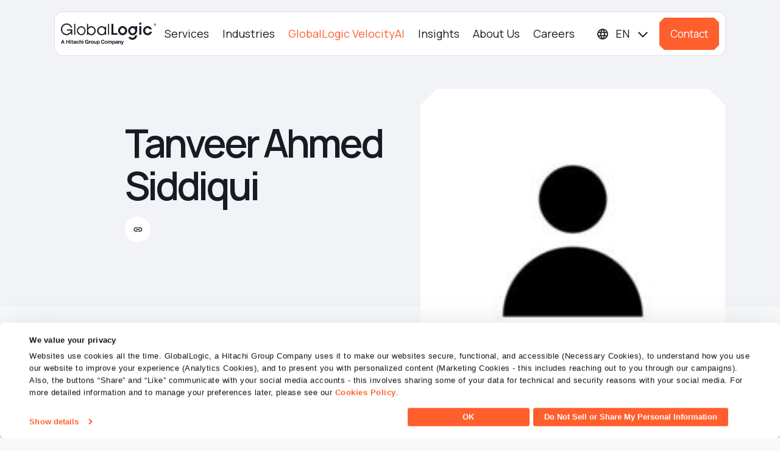

--- FILE ---
content_type: text/html; charset=UTF-8
request_url: https://www.globallogic.com/insights/blogs/authors/tanveer-ahmed-siddiqui/?catlink=true&search=&cats=Cloud
body_size: 28460
content:
<!DOCTYPE html>
        <html lang="en-us" xml:lang="en-us" xmlns="http://www.w3.org/1999/xhtml">
        
        <head>
            <!-- <meta charset="utf-8"><script type="text/javascript">(window.NREUM||(NREUM={})).init={ajax:{deny_list:["bam.nr-data.net"]},feature_flags:["soft_nav"]};(window.NREUM||(NREUM={})).loader_config={licenseKey:"1a59afb81a",applicationID:"1119225088",browserID:"1134482513"};;/*! For license information please see nr-loader-rum-1.308.0.min.js.LICENSE.txt */
(()=>{var e,t,r={163:(e,t,r)=>{"use strict";r.d(t,{j:()=>E});var n=r(384),i=r(1741);var a=r(2555);r(860).K7.genericEvents;const s="experimental.resources",o="register",c=e=>{if(!e||"string"!=typeof e)return!1;try{document.createDocumentFragment().querySelector(e)}catch{return!1}return!0};var d=r(2614),u=r(944),l=r(8122);const f="[data-nr-mask]",g=e=>(0,l.a)(e,(()=>{const e={feature_flags:[],experimental:{allow_registered_children:!1,resources:!1},mask_selector:"*",block_selector:"[data-nr-block]",mask_input_options:{color:!1,date:!1,"datetime-local":!1,email:!1,month:!1,number:!1,range:!1,search:!1,tel:!1,text:!1,time:!1,url:!1,week:!1,textarea:!1,select:!1,password:!0}};return{ajax:{deny_list:void 0,block_internal:!0,enabled:!0,autoStart:!0},api:{get allow_registered_children(){return e.feature_flags.includes(o)||e.experimental.allow_registered_children},set allow_registered_children(t){e.experimental.allow_registered_children=t},duplicate_registered_data:!1},browser_consent_mode:{enabled:!1},distributed_tracing:{enabled:void 0,exclude_newrelic_header:void 0,cors_use_newrelic_header:void 0,cors_use_tracecontext_headers:void 0,allowed_origins:void 0},get feature_flags(){return e.feature_flags},set feature_flags(t){e.feature_flags=t},generic_events:{enabled:!0,autoStart:!0},harvest:{interval:30},jserrors:{enabled:!0,autoStart:!0},logging:{enabled:!0,autoStart:!0},metrics:{enabled:!0,autoStart:!0},obfuscate:void 0,page_action:{enabled:!0},page_view_event:{enabled:!0,autoStart:!0},page_view_timing:{enabled:!0,autoStart:!0},performance:{capture_marks:!1,capture_measures:!1,capture_detail:!0,resources:{get enabled(){return e.feature_flags.includes(s)||e.experimental.resources},set enabled(t){e.experimental.resources=t},asset_types:[],first_party_domains:[],ignore_newrelic:!0}},privacy:{cookies_enabled:!0},proxy:{assets:void 0,beacon:void 0},session:{expiresMs:d.wk,inactiveMs:d.BB},session_replay:{autoStart:!0,enabled:!1,preload:!1,sampling_rate:10,error_sampling_rate:100,collect_fonts:!1,inline_images:!1,fix_stylesheets:!0,mask_all_inputs:!0,get mask_text_selector(){return e.mask_selector},set mask_text_selector(t){c(t)?e.mask_selector="".concat(t,",").concat(f):""===t||null===t?e.mask_selector=f:(0,u.R)(5,t)},get block_class(){return"nr-block"},get ignore_class(){return"nr-ignore"},get mask_text_class(){return"nr-mask"},get block_selector(){return e.block_selector},set block_selector(t){c(t)?e.block_selector+=",".concat(t):""!==t&&(0,u.R)(6,t)},get mask_input_options(){return e.mask_input_options},set mask_input_options(t){t&&"object"==typeof t?e.mask_input_options={...t,password:!0}:(0,u.R)(7,t)}},session_trace:{enabled:!0,autoStart:!0},soft_navigations:{enabled:!0,autoStart:!0},spa:{enabled:!0,autoStart:!0},ssl:void 0,user_actions:{enabled:!0,elementAttributes:["id","className","tagName","type"]}}})());var p=r(6154),m=r(9324);let h=0;const v={buildEnv:m.F3,distMethod:m.Xs,version:m.xv,originTime:p.WN},b={consented:!1},y={appMetadata:{},get consented(){return this.session?.state?.consent||b.consented},set consented(e){b.consented=e},customTransaction:void 0,denyList:void 0,disabled:!1,harvester:void 0,isolatedBacklog:!1,isRecording:!1,loaderType:void 0,maxBytes:3e4,obfuscator:void 0,onerror:void 0,ptid:void 0,releaseIds:{},session:void 0,timeKeeper:void 0,registeredEntities:[],jsAttributesMetadata:{bytes:0},get harvestCount(){return++h}},_=e=>{const t=(0,l.a)(e,y),r=Object.keys(v).reduce((e,t)=>(e[t]={value:v[t],writable:!1,configurable:!0,enumerable:!0},e),{});return Object.defineProperties(t,r)};var w=r(5701);const x=e=>{const t=e.startsWith("http");e+="/",r.p=t?e:"https://"+e};var R=r(7836),k=r(3241);const A={accountID:void 0,trustKey:void 0,agentID:void 0,licenseKey:void 0,applicationID:void 0,xpid:void 0},S=e=>(0,l.a)(e,A),T=new Set;function E(e,t={},r,s){let{init:o,info:c,loader_config:d,runtime:u={},exposed:l=!0}=t;if(!c){const e=(0,n.pV)();o=e.init,c=e.info,d=e.loader_config}e.init=g(o||{}),e.loader_config=S(d||{}),c.jsAttributes??={},p.bv&&(c.jsAttributes.isWorker=!0),e.info=(0,a.D)(c);const f=e.init,m=[c.beacon,c.errorBeacon];T.has(e.agentIdentifier)||(f.proxy.assets&&(x(f.proxy.assets),m.push(f.proxy.assets)),f.proxy.beacon&&m.push(f.proxy.beacon),e.beacons=[...m],function(e){const t=(0,n.pV)();Object.getOwnPropertyNames(i.W.prototype).forEach(r=>{const n=i.W.prototype[r];if("function"!=typeof n||"constructor"===n)return;let a=t[r];e[r]&&!1!==e.exposed&&"micro-agent"!==e.runtime?.loaderType&&(t[r]=(...t)=>{const n=e[r](...t);return a?a(...t):n})})}(e),(0,n.US)("activatedFeatures",w.B)),u.denyList=[...f.ajax.deny_list||[],...f.ajax.block_internal?m:[]],u.ptid=e.agentIdentifier,u.loaderType=r,e.runtime=_(u),T.has(e.agentIdentifier)||(e.ee=R.ee.get(e.agentIdentifier),e.exposed=l,(0,k.W)({agentIdentifier:e.agentIdentifier,drained:!!w.B?.[e.agentIdentifier],type:"lifecycle",name:"initialize",feature:void 0,data:e.config})),T.add(e.agentIdentifier)}},384:(e,t,r)=>{"use strict";r.d(t,{NT:()=>s,US:()=>u,Zm:()=>o,bQ:()=>d,dV:()=>c,pV:()=>l});var n=r(6154),i=r(1863),a=r(1910);const s={beacon:"bam.nr-data.net",errorBeacon:"bam.nr-data.net"};function o(){return n.gm.NREUM||(n.gm.NREUM={}),void 0===n.gm.newrelic&&(n.gm.newrelic=n.gm.NREUM),n.gm.NREUM}function c(){let e=o();return e.o||(e.o={ST:n.gm.setTimeout,SI:n.gm.setImmediate||n.gm.setInterval,CT:n.gm.clearTimeout,XHR:n.gm.XMLHttpRequest,REQ:n.gm.Request,EV:n.gm.Event,PR:n.gm.Promise,MO:n.gm.MutationObserver,FETCH:n.gm.fetch,WS:n.gm.WebSocket},(0,a.i)(...Object.values(e.o))),e}function d(e,t){let r=o();r.initializedAgents??={},t.initializedAt={ms:(0,i.t)(),date:new Date},r.initializedAgents[e]=t}function u(e,t){o()[e]=t}function l(){return function(){let e=o();const t=e.info||{};e.info={beacon:s.beacon,errorBeacon:s.errorBeacon,...t}}(),function(){let e=o();const t=e.init||{};e.init={...t}}(),c(),function(){let e=o();const t=e.loader_config||{};e.loader_config={...t}}(),o()}},782:(e,t,r)=>{"use strict";r.d(t,{T:()=>n});const n=r(860).K7.pageViewTiming},860:(e,t,r)=>{"use strict";r.d(t,{$J:()=>u,K7:()=>c,P3:()=>d,XX:()=>i,Yy:()=>o,df:()=>a,qY:()=>n,v4:()=>s});const n="events",i="jserrors",a="browser/blobs",s="rum",o="browser/logs",c={ajax:"ajax",genericEvents:"generic_events",jserrors:i,logging:"logging",metrics:"metrics",pageAction:"page_action",pageViewEvent:"page_view_event",pageViewTiming:"page_view_timing",sessionReplay:"session_replay",sessionTrace:"session_trace",softNav:"soft_navigations",spa:"spa"},d={[c.pageViewEvent]:1,[c.pageViewTiming]:2,[c.metrics]:3,[c.jserrors]:4,[c.spa]:5,[c.ajax]:6,[c.sessionTrace]:7,[c.softNav]:8,[c.sessionReplay]:9,[c.logging]:10,[c.genericEvents]:11},u={[c.pageViewEvent]:s,[c.pageViewTiming]:n,[c.ajax]:n,[c.spa]:n,[c.softNav]:n,[c.metrics]:i,[c.jserrors]:i,[c.sessionTrace]:a,[c.sessionReplay]:a,[c.logging]:o,[c.genericEvents]:"ins"}},944:(e,t,r)=>{"use strict";r.d(t,{R:()=>i});var n=r(3241);function i(e,t){"function"==typeof console.debug&&(console.debug("New Relic Warning: https://github.com/newrelic/newrelic-browser-agent/blob/main/docs/warning-codes.md#".concat(e),t),(0,n.W)({agentIdentifier:null,drained:null,type:"data",name:"warn",feature:"warn",data:{code:e,secondary:t}}))}},1687:(e,t,r)=>{"use strict";r.d(t,{Ak:()=>d,Ze:()=>f,x3:()=>u});var n=r(3241),i=r(7836),a=r(3606),s=r(860),o=r(2646);const c={};function d(e,t){const r={staged:!1,priority:s.P3[t]||0};l(e),c[e].get(t)||c[e].set(t,r)}function u(e,t){e&&c[e]&&(c[e].get(t)&&c[e].delete(t),p(e,t,!1),c[e].size&&g(e))}function l(e){if(!e)throw new Error("agentIdentifier required");c[e]||(c[e]=new Map)}function f(e="",t="feature",r=!1){if(l(e),!e||!c[e].get(t)||r)return p(e,t);c[e].get(t).staged=!0,g(e)}function g(e){const t=Array.from(c[e]);t.every(([e,t])=>t.staged)&&(t.sort((e,t)=>e[1].priority-t[1].priority),t.forEach(([t])=>{c[e].delete(t),p(e,t)}))}function p(e,t,r=!0){const s=e?i.ee.get(e):i.ee,c=a.i.handlers;if(!s.aborted&&s.backlog&&c){if((0,n.W)({agentIdentifier:e,type:"lifecycle",name:"drain",feature:t}),r){const e=s.backlog[t],r=c[t];if(r){for(let t=0;e&&t<e.length;++t)m(e[t],r);Object.entries(r).forEach(([e,t])=>{Object.values(t||{}).forEach(t=>{t[0]?.on&&t[0]?.context()instanceof o.y&&t[0].on(e,t[1])})})}}s.isolatedBacklog||delete c[t],s.backlog[t]=null,s.emit("drain-"+t,[])}}function m(e,t){var r=e[1];Object.values(t[r]||{}).forEach(t=>{var r=e[0];if(t[0]===r){var n=t[1],i=e[3],a=e[2];n.apply(i,a)}})}},1738:(e,t,r)=>{"use strict";r.d(t,{U:()=>g,Y:()=>f});var n=r(3241),i=r(9908),a=r(1863),s=r(944),o=r(5701),c=r(3969),d=r(8362),u=r(860),l=r(4261);function f(e,t,r,a){const f=a||r;!f||f[e]&&f[e]!==d.d.prototype[e]||(f[e]=function(){(0,i.p)(c.xV,["API/"+e+"/called"],void 0,u.K7.metrics,r.ee),(0,n.W)({agentIdentifier:r.agentIdentifier,drained:!!o.B?.[r.agentIdentifier],type:"data",name:"api",feature:l.Pl+e,data:{}});try{return t.apply(this,arguments)}catch(e){(0,s.R)(23,e)}})}function g(e,t,r,n,s){const o=e.info;null===r?delete o.jsAttributes[t]:o.jsAttributes[t]=r,(s||null===r)&&(0,i.p)(l.Pl+n,[(0,a.t)(),t,r],void 0,"session",e.ee)}},1741:(e,t,r)=>{"use strict";r.d(t,{W:()=>a});var n=r(944),i=r(4261);class a{#e(e,...t){if(this[e]!==a.prototype[e])return this[e](...t);(0,n.R)(35,e)}addPageAction(e,t){return this.#e(i.hG,e,t)}register(e){return this.#e(i.eY,e)}recordCustomEvent(e,t){return this.#e(i.fF,e,t)}setPageViewName(e,t){return this.#e(i.Fw,e,t)}setCustomAttribute(e,t,r){return this.#e(i.cD,e,t,r)}noticeError(e,t){return this.#e(i.o5,e,t)}setUserId(e,t=!1){return this.#e(i.Dl,e,t)}setApplicationVersion(e){return this.#e(i.nb,e)}setErrorHandler(e){return this.#e(i.bt,e)}addRelease(e,t){return this.#e(i.k6,e,t)}log(e,t){return this.#e(i.$9,e,t)}start(){return this.#e(i.d3)}finished(e){return this.#e(i.BL,e)}recordReplay(){return this.#e(i.CH)}pauseReplay(){return this.#e(i.Tb)}addToTrace(e){return this.#e(i.U2,e)}setCurrentRouteName(e){return this.#e(i.PA,e)}interaction(e){return this.#e(i.dT,e)}wrapLogger(e,t,r){return this.#e(i.Wb,e,t,r)}measure(e,t){return this.#e(i.V1,e,t)}consent(e){return this.#e(i.Pv,e)}}},1863:(e,t,r)=>{"use strict";function n(){return Math.floor(performance.now())}r.d(t,{t:()=>n})},1910:(e,t,r)=>{"use strict";r.d(t,{i:()=>a});var n=r(944);const i=new Map;function a(...e){return e.every(e=>{if(i.has(e))return i.get(e);const t="function"==typeof e?e.toString():"",r=t.includes("[native code]"),a=t.includes("nrWrapper");return r||a||(0,n.R)(64,e?.name||t),i.set(e,r),r})}},2555:(e,t,r)=>{"use strict";r.d(t,{D:()=>o,f:()=>s});var n=r(384),i=r(8122);const a={beacon:n.NT.beacon,errorBeacon:n.NT.errorBeacon,licenseKey:void 0,applicationID:void 0,sa:void 0,queueTime:void 0,applicationTime:void 0,ttGuid:void 0,user:void 0,account:void 0,product:void 0,extra:void 0,jsAttributes:{},userAttributes:void 0,atts:void 0,transactionName:void 0,tNamePlain:void 0};function s(e){try{return!!e.licenseKey&&!!e.errorBeacon&&!!e.applicationID}catch(e){return!1}}const o=e=>(0,i.a)(e,a)},2614:(e,t,r)=>{"use strict";r.d(t,{BB:()=>s,H3:()=>n,g:()=>d,iL:()=>c,tS:()=>o,uh:()=>i,wk:()=>a});const n="NRBA",i="SESSION",a=144e5,s=18e5,o={STARTED:"session-started",PAUSE:"session-pause",RESET:"session-reset",RESUME:"session-resume",UPDATE:"session-update"},c={SAME_TAB:"same-tab",CROSS_TAB:"cross-tab"},d={OFF:0,FULL:1,ERROR:2}},2646:(e,t,r)=>{"use strict";r.d(t,{y:()=>n});class n{constructor(e){this.contextId=e}}},2843:(e,t,r)=>{"use strict";r.d(t,{G:()=>a,u:()=>i});var n=r(3878);function i(e,t=!1,r,i){(0,n.DD)("visibilitychange",function(){if(t)return void("hidden"===document.visibilityState&&e());e(document.visibilityState)},r,i)}function a(e,t,r){(0,n.sp)("pagehide",e,t,r)}},3241:(e,t,r)=>{"use strict";r.d(t,{W:()=>a});var n=r(6154);const i="newrelic";function a(e={}){try{n.gm.dispatchEvent(new CustomEvent(i,{detail:e}))}catch(e){}}},3606:(e,t,r)=>{"use strict";r.d(t,{i:()=>a});var n=r(9908);a.on=s;var i=a.handlers={};function a(e,t,r,a){s(a||n.d,i,e,t,r)}function s(e,t,r,i,a){a||(a="feature"),e||(e=n.d);var s=t[a]=t[a]||{};(s[r]=s[r]||[]).push([e,i])}},3878:(e,t,r)=>{"use strict";function n(e,t){return{capture:e,passive:!1,signal:t}}function i(e,t,r=!1,i){window.addEventListener(e,t,n(r,i))}function a(e,t,r=!1,i){document.addEventListener(e,t,n(r,i))}r.d(t,{DD:()=>a,jT:()=>n,sp:()=>i})},3969:(e,t,r)=>{"use strict";r.d(t,{TZ:()=>n,XG:()=>o,rs:()=>i,xV:()=>s,z_:()=>a});const n=r(860).K7.metrics,i="sm",a="cm",s="storeSupportabilityMetrics",o="storeEventMetrics"},4234:(e,t,r)=>{"use strict";r.d(t,{W:()=>a});var n=r(7836),i=r(1687);class a{constructor(e,t){this.agentIdentifier=e,this.ee=n.ee.get(e),this.featureName=t,this.blocked=!1}deregisterDrain(){(0,i.x3)(this.agentIdentifier,this.featureName)}}},4261:(e,t,r)=>{"use strict";r.d(t,{$9:()=>d,BL:()=>o,CH:()=>g,Dl:()=>_,Fw:()=>y,PA:()=>h,Pl:()=>n,Pv:()=>k,Tb:()=>l,U2:()=>a,V1:()=>R,Wb:()=>x,bt:()=>b,cD:()=>v,d3:()=>w,dT:()=>c,eY:()=>p,fF:()=>f,hG:()=>i,k6:()=>s,nb:()=>m,o5:()=>u});const n="api-",i="addPageAction",a="addToTrace",s="addRelease",o="finished",c="interaction",d="log",u="noticeError",l="pauseReplay",f="recordCustomEvent",g="recordReplay",p="register",m="setApplicationVersion",h="setCurrentRouteName",v="setCustomAttribute",b="setErrorHandler",y="setPageViewName",_="setUserId",w="start",x="wrapLogger",R="measure",k="consent"},5289:(e,t,r)=>{"use strict";r.d(t,{GG:()=>s,Qr:()=>c,sB:()=>o});var n=r(3878),i=r(6389);function a(){return"undefined"==typeof document||"complete"===document.readyState}function s(e,t){if(a())return e();const r=(0,i.J)(e),s=setInterval(()=>{a()&&(clearInterval(s),r())},500);(0,n.sp)("load",r,t)}function o(e){if(a())return e();(0,n.DD)("DOMContentLoaded",e)}function c(e){if(a())return e();(0,n.sp)("popstate",e)}},5607:(e,t,r)=>{"use strict";r.d(t,{W:()=>n});const n=(0,r(9566).bz)()},5701:(e,t,r)=>{"use strict";r.d(t,{B:()=>a,t:()=>s});var n=r(3241);const i=new Set,a={};function s(e,t){const r=t.agentIdentifier;a[r]??={},e&&"object"==typeof e&&(i.has(r)||(t.ee.emit("rumresp",[e]),a[r]=e,i.add(r),(0,n.W)({agentIdentifier:r,loaded:!0,drained:!0,type:"lifecycle",name:"load",feature:void 0,data:e})))}},6154:(e,t,r)=>{"use strict";r.d(t,{OF:()=>c,RI:()=>i,WN:()=>u,bv:()=>a,eN:()=>l,gm:()=>s,mw:()=>o,sb:()=>d});var n=r(1863);const i="undefined"!=typeof window&&!!window.document,a="undefined"!=typeof WorkerGlobalScope&&("undefined"!=typeof self&&self instanceof WorkerGlobalScope&&self.navigator instanceof WorkerNavigator||"undefined"!=typeof globalThis&&globalThis instanceof WorkerGlobalScope&&globalThis.navigator instanceof WorkerNavigator),s=i?window:"undefined"!=typeof WorkerGlobalScope&&("undefined"!=typeof self&&self instanceof WorkerGlobalScope&&self||"undefined"!=typeof globalThis&&globalThis instanceof WorkerGlobalScope&&globalThis),o=Boolean("hidden"===s?.document?.visibilityState),c=/iPad|iPhone|iPod/.test(s.navigator?.userAgent),d=c&&"undefined"==typeof SharedWorker,u=((()=>{const e=s.navigator?.userAgent?.match(/Firefox[/\s](\d+\.\d+)/);Array.isArray(e)&&e.length>=2&&e[1]})(),Date.now()-(0,n.t)()),l=()=>"undefined"!=typeof PerformanceNavigationTiming&&s?.performance?.getEntriesByType("navigation")?.[0]?.responseStart},6389:(e,t,r)=>{"use strict";function n(e,t=500,r={}){const n=r?.leading||!1;let i;return(...r)=>{n&&void 0===i&&(e.apply(this,r),i=setTimeout(()=>{i=clearTimeout(i)},t)),n||(clearTimeout(i),i=setTimeout(()=>{e.apply(this,r)},t))}}function i(e){let t=!1;return(...r)=>{t||(t=!0,e.apply(this,r))}}r.d(t,{J:()=>i,s:()=>n})},6630:(e,t,r)=>{"use strict";r.d(t,{T:()=>n});const n=r(860).K7.pageViewEvent},7699:(e,t,r)=>{"use strict";r.d(t,{It:()=>a,KC:()=>o,No:()=>i,qh:()=>s});var n=r(860);const i=16e3,a=1e6,s="SESSION_ERROR",o={[n.K7.logging]:!0,[n.K7.genericEvents]:!1,[n.K7.jserrors]:!1,[n.K7.ajax]:!1}},7836:(e,t,r)=>{"use strict";r.d(t,{P:()=>o,ee:()=>c});var n=r(384),i=r(8990),a=r(2646),s=r(5607);const o="nr@context:".concat(s.W),c=function e(t,r){var n={},s={},u={},l=!1;try{l=16===r.length&&d.initializedAgents?.[r]?.runtime.isolatedBacklog}catch(e){}var f={on:p,addEventListener:p,removeEventListener:function(e,t){var r=n[e];if(!r)return;for(var i=0;i<r.length;i++)r[i]===t&&r.splice(i,1)},emit:function(e,r,n,i,a){!1!==a&&(a=!0);if(c.aborted&&!i)return;t&&a&&t.emit(e,r,n);var o=g(n);m(e).forEach(e=>{e.apply(o,r)});var d=v()[s[e]];d&&d.push([f,e,r,o]);return o},get:h,listeners:m,context:g,buffer:function(e,t){const r=v();if(t=t||"feature",f.aborted)return;Object.entries(e||{}).forEach(([e,n])=>{s[n]=t,t in r||(r[t]=[])})},abort:function(){f._aborted=!0,Object.keys(f.backlog).forEach(e=>{delete f.backlog[e]})},isBuffering:function(e){return!!v()[s[e]]},debugId:r,backlog:l?{}:t&&"object"==typeof t.backlog?t.backlog:{},isolatedBacklog:l};return Object.defineProperty(f,"aborted",{get:()=>{let e=f._aborted||!1;return e||(t&&(e=t.aborted),e)}}),f;function g(e){return e&&e instanceof a.y?e:e?(0,i.I)(e,o,()=>new a.y(o)):new a.y(o)}function p(e,t){n[e]=m(e).concat(t)}function m(e){return n[e]||[]}function h(t){return u[t]=u[t]||e(f,t)}function v(){return f.backlog}}(void 0,"globalEE"),d=(0,n.Zm)();d.ee||(d.ee=c)},8122:(e,t,r)=>{"use strict";r.d(t,{a:()=>i});var n=r(944);function i(e,t){try{if(!e||"object"!=typeof e)return(0,n.R)(3);if(!t||"object"!=typeof t)return(0,n.R)(4);const r=Object.create(Object.getPrototypeOf(t),Object.getOwnPropertyDescriptors(t)),a=0===Object.keys(r).length?e:r;for(let s in a)if(void 0!==e[s])try{if(null===e[s]){r[s]=null;continue}Array.isArray(e[s])&&Array.isArray(t[s])?r[s]=Array.from(new Set([...e[s],...t[s]])):"object"==typeof e[s]&&"object"==typeof t[s]?r[s]=i(e[s],t[s]):r[s]=e[s]}catch(e){r[s]||(0,n.R)(1,e)}return r}catch(e){(0,n.R)(2,e)}}},8362:(e,t,r)=>{"use strict";r.d(t,{d:()=>a});var n=r(9566),i=r(1741);class a extends i.W{agentIdentifier=(0,n.LA)(16)}},8374:(e,t,r)=>{r.nc=(()=>{try{return document?.currentScript?.nonce}catch(e){}return""})()},8990:(e,t,r)=>{"use strict";r.d(t,{I:()=>i});var n=Object.prototype.hasOwnProperty;function i(e,t,r){if(n.call(e,t))return e[t];var i=r();if(Object.defineProperty&&Object.keys)try{return Object.defineProperty(e,t,{value:i,writable:!0,enumerable:!1}),i}catch(e){}return e[t]=i,i}},9324:(e,t,r)=>{"use strict";r.d(t,{F3:()=>i,Xs:()=>a,xv:()=>n});const n="1.308.0",i="PROD",a="CDN"},9566:(e,t,r)=>{"use strict";r.d(t,{LA:()=>o,bz:()=>s});var n=r(6154);const i="xxxxxxxx-xxxx-4xxx-yxxx-xxxxxxxxxxxx";function a(e,t){return e?15&e[t]:16*Math.random()|0}function s(){const e=n.gm?.crypto||n.gm?.msCrypto;let t,r=0;return e&&e.getRandomValues&&(t=e.getRandomValues(new Uint8Array(30))),i.split("").map(e=>"x"===e?a(t,r++).toString(16):"y"===e?(3&a()|8).toString(16):e).join("")}function o(e){const t=n.gm?.crypto||n.gm?.msCrypto;let r,i=0;t&&t.getRandomValues&&(r=t.getRandomValues(new Uint8Array(e)));const s=[];for(var o=0;o<e;o++)s.push(a(r,i++).toString(16));return s.join("")}},9908:(e,t,r)=>{"use strict";r.d(t,{d:()=>n,p:()=>i});var n=r(7836).ee.get("handle");function i(e,t,r,i,a){a?(a.buffer([e],i),a.emit(e,t,r)):(n.buffer([e],i),n.emit(e,t,r))}}},n={};function i(e){var t=n[e];if(void 0!==t)return t.exports;var a=n[e]={exports:{}};return r[e](a,a.exports,i),a.exports}i.m=r,i.d=(e,t)=>{for(var r in t)i.o(t,r)&&!i.o(e,r)&&Object.defineProperty(e,r,{enumerable:!0,get:t[r]})},i.f={},i.e=e=>Promise.all(Object.keys(i.f).reduce((t,r)=>(i.f[r](e,t),t),[])),i.u=e=>"nr-rum-1.308.0.min.js",i.o=(e,t)=>Object.prototype.hasOwnProperty.call(e,t),e={},t="NRBA-1.308.0.PROD:",i.l=(r,n,a,s)=>{if(e[r])e[r].push(n);else{var o,c;if(void 0!==a)for(var d=document.getElementsByTagName("script"),u=0;u<d.length;u++){var l=d[u];if(l.getAttribute("src")==r||l.getAttribute("data-webpack")==t+a){o=l;break}}if(!o){c=!0;var f={296:"sha512-+MIMDsOcckGXa1EdWHqFNv7P+JUkd5kQwCBr3KE6uCvnsBNUrdSt4a/3/L4j4TxtnaMNjHpza2/erNQbpacJQA=="};(o=document.createElement("script")).charset="utf-8",i.nc&&o.setAttribute("nonce",i.nc),o.setAttribute("data-webpack",t+a),o.src=r,0!==o.src.indexOf(window.location.origin+"/")&&(o.crossOrigin="anonymous"),f[s]&&(o.integrity=f[s])}e[r]=[n];var g=(t,n)=>{o.onerror=o.onload=null,clearTimeout(p);var i=e[r];if(delete e[r],o.parentNode&&o.parentNode.removeChild(o),i&&i.forEach(e=>e(n)),t)return t(n)},p=setTimeout(g.bind(null,void 0,{type:"timeout",target:o}),12e4);o.onerror=g.bind(null,o.onerror),o.onload=g.bind(null,o.onload),c&&document.head.appendChild(o)}},i.r=e=>{"undefined"!=typeof Symbol&&Symbol.toStringTag&&Object.defineProperty(e,Symbol.toStringTag,{value:"Module"}),Object.defineProperty(e,"__esModule",{value:!0})},i.p="https://js-agent.newrelic.com/",(()=>{var e={374:0,840:0};i.f.j=(t,r)=>{var n=i.o(e,t)?e[t]:void 0;if(0!==n)if(n)r.push(n[2]);else{var a=new Promise((r,i)=>n=e[t]=[r,i]);r.push(n[2]=a);var s=i.p+i.u(t),o=new Error;i.l(s,r=>{if(i.o(e,t)&&(0!==(n=e[t])&&(e[t]=void 0),n)){var a=r&&("load"===r.type?"missing":r.type),s=r&&r.target&&r.target.src;o.message="Loading chunk "+t+" failed: ("+a+": "+s+")",o.name="ChunkLoadError",o.type=a,o.request=s,n[1](o)}},"chunk-"+t,t)}};var t=(t,r)=>{var n,a,[s,o,c]=r,d=0;if(s.some(t=>0!==e[t])){for(n in o)i.o(o,n)&&(i.m[n]=o[n]);if(c)c(i)}for(t&&t(r);d<s.length;d++)a=s[d],i.o(e,a)&&e[a]&&e[a][0](),e[a]=0},r=self["webpackChunk:NRBA-1.308.0.PROD"]=self["webpackChunk:NRBA-1.308.0.PROD"]||[];r.forEach(t.bind(null,0)),r.push=t.bind(null,r.push.bind(r))})(),(()=>{"use strict";i(8374);var e=i(8362),t=i(860);const r=Object.values(t.K7);var n=i(163);var a=i(9908),s=i(1863),o=i(4261),c=i(1738);var d=i(1687),u=i(4234),l=i(5289),f=i(6154),g=i(944),p=i(384);const m=e=>f.RI&&!0===e?.privacy.cookies_enabled;function h(e){return!!(0,p.dV)().o.MO&&m(e)&&!0===e?.session_trace.enabled}var v=i(6389),b=i(7699);class y extends u.W{constructor(e,t){super(e.agentIdentifier,t),this.agentRef=e,this.abortHandler=void 0,this.featAggregate=void 0,this.loadedSuccessfully=void 0,this.onAggregateImported=new Promise(e=>{this.loadedSuccessfully=e}),this.deferred=Promise.resolve(),!1===e.init[this.featureName].autoStart?this.deferred=new Promise((t,r)=>{this.ee.on("manual-start-all",(0,v.J)(()=>{(0,d.Ak)(e.agentIdentifier,this.featureName),t()}))}):(0,d.Ak)(e.agentIdentifier,t)}importAggregator(e,t,r={}){if(this.featAggregate)return;const n=async()=>{let n;await this.deferred;try{if(m(e.init)){const{setupAgentSession:t}=await i.e(296).then(i.bind(i,3305));n=t(e)}}catch(e){(0,g.R)(20,e),this.ee.emit("internal-error",[e]),(0,a.p)(b.qh,[e],void 0,this.featureName,this.ee)}try{if(!this.#t(this.featureName,n,e.init))return(0,d.Ze)(this.agentIdentifier,this.featureName),void this.loadedSuccessfully(!1);const{Aggregate:i}=await t();this.featAggregate=new i(e,r),e.runtime.harvester.initializedAggregates.push(this.featAggregate),this.loadedSuccessfully(!0)}catch(e){(0,g.R)(34,e),this.abortHandler?.(),(0,d.Ze)(this.agentIdentifier,this.featureName,!0),this.loadedSuccessfully(!1),this.ee&&this.ee.abort()}};f.RI?(0,l.GG)(()=>n(),!0):n()}#t(e,r,n){if(this.blocked)return!1;switch(e){case t.K7.sessionReplay:return h(n)&&!!r;case t.K7.sessionTrace:return!!r;default:return!0}}}var _=i(6630),w=i(2614),x=i(3241);class R extends y{static featureName=_.T;constructor(e){var t;super(e,_.T),this.setupInspectionEvents(e.agentIdentifier),t=e,(0,c.Y)(o.Fw,function(e,r){"string"==typeof e&&("/"!==e.charAt(0)&&(e="/"+e),t.runtime.customTransaction=(r||"http://custom.transaction")+e,(0,a.p)(o.Pl+o.Fw,[(0,s.t)()],void 0,void 0,t.ee))},t),this.importAggregator(e,()=>i.e(296).then(i.bind(i,3943)))}setupInspectionEvents(e){const t=(t,r)=>{t&&(0,x.W)({agentIdentifier:e,timeStamp:t.timeStamp,loaded:"complete"===t.target.readyState,type:"window",name:r,data:t.target.location+""})};(0,l.sB)(e=>{t(e,"DOMContentLoaded")}),(0,l.GG)(e=>{t(e,"load")}),(0,l.Qr)(e=>{t(e,"navigate")}),this.ee.on(w.tS.UPDATE,(t,r)=>{(0,x.W)({agentIdentifier:e,type:"lifecycle",name:"session",data:r})})}}class k extends e.d{constructor(e){var t;(super(),f.gm)?(this.features={},(0,p.bQ)(this.agentIdentifier,this),this.desiredFeatures=new Set(e.features||[]),this.desiredFeatures.add(R),(0,n.j)(this,e,e.loaderType||"agent"),t=this,(0,c.Y)(o.cD,function(e,r,n=!1){if("string"==typeof e){if(["string","number","boolean"].includes(typeof r)||null===r)return(0,c.U)(t,e,r,o.cD,n);(0,g.R)(40,typeof r)}else(0,g.R)(39,typeof e)},t),function(e){(0,c.Y)(o.Dl,function(t,r=!1){if("string"!=typeof t&&null!==t)return void(0,g.R)(41,typeof t);const n=e.info.jsAttributes["enduser.id"];r&&null!=n&&n!==t?(0,a.p)(o.Pl+"setUserIdAndResetSession",[t],void 0,"session",e.ee):(0,c.U)(e,"enduser.id",t,o.Dl,!0)},e)}(this),function(e){(0,c.Y)(o.nb,function(t){if("string"==typeof t||null===t)return(0,c.U)(e,"application.version",t,o.nb,!1);(0,g.R)(42,typeof t)},e)}(this),function(e){(0,c.Y)(o.d3,function(){e.ee.emit("manual-start-all")},e)}(this),function(e){(0,c.Y)(o.Pv,function(t=!0){if("boolean"==typeof t){if((0,a.p)(o.Pl+o.Pv,[t],void 0,"session",e.ee),e.runtime.consented=t,t){const t=e.features.page_view_event;t.onAggregateImported.then(e=>{const r=t.featAggregate;e&&!r.sentRum&&r.sendRum()})}}else(0,g.R)(65,typeof t)},e)}(this),this.run()):(0,g.R)(21)}get config(){return{info:this.info,init:this.init,loader_config:this.loader_config,runtime:this.runtime}}get api(){return this}run(){try{const e=function(e){const t={};return r.forEach(r=>{t[r]=!!e[r]?.enabled}),t}(this.init),n=[...this.desiredFeatures];n.sort((e,r)=>t.P3[e.featureName]-t.P3[r.featureName]),n.forEach(r=>{if(!e[r.featureName]&&r.featureName!==t.K7.pageViewEvent)return;if(r.featureName===t.K7.spa)return void(0,g.R)(67);const n=function(e){switch(e){case t.K7.ajax:return[t.K7.jserrors];case t.K7.sessionTrace:return[t.K7.ajax,t.K7.pageViewEvent];case t.K7.sessionReplay:return[t.K7.sessionTrace];case t.K7.pageViewTiming:return[t.K7.pageViewEvent];default:return[]}}(r.featureName).filter(e=>!(e in this.features));n.length>0&&(0,g.R)(36,{targetFeature:r.featureName,missingDependencies:n}),this.features[r.featureName]=new r(this)})}catch(e){(0,g.R)(22,e);for(const e in this.features)this.features[e].abortHandler?.();const t=(0,p.Zm)();delete t.initializedAgents[this.agentIdentifier]?.features,delete this.sharedAggregator;return t.ee.get(this.agentIdentifier).abort(),!1}}}var A=i(2843),S=i(782);class T extends y{static featureName=S.T;constructor(e){super(e,S.T),f.RI&&((0,A.u)(()=>(0,a.p)("docHidden",[(0,s.t)()],void 0,S.T,this.ee),!0),(0,A.G)(()=>(0,a.p)("winPagehide",[(0,s.t)()],void 0,S.T,this.ee)),this.importAggregator(e,()=>i.e(296).then(i.bind(i,2117))))}}var E=i(3969);class I extends y{static featureName=E.TZ;constructor(e){super(e,E.TZ),f.RI&&document.addEventListener("securitypolicyviolation",e=>{(0,a.p)(E.xV,["Generic/CSPViolation/Detected"],void 0,this.featureName,this.ee)}),this.importAggregator(e,()=>i.e(296).then(i.bind(i,9623)))}}new k({features:[R,T,I],loaderType:"lite"})})()})();</script> -->

            <meta http-equiv="Content-Type" content="text/html; charset=UTF-8" />

            <meta name="viewport" content="width=device-width, initial-scale=1.0, maximum-scale=2.0" />
            <meta name="theme-color" content="#FF5F2D" />
            <link rel="stylesheet" href="https://cdn.jsdelivr.net/npm/bootstrap-icons@1.13.1/font/bootstrap-icons.css">
            <link rel="stylesheet" href="https://www.globallogic.com/wp-content/themes/globallogic/css/bootstrap.min.css" type="text/css" media="screen" />
            <link rel="stylesheet" href="https://www.globallogic.com/wp-content/themes/globallogic/css/bootstrap-select.min.css" type="text/css" media="screen" />
            <link rel="stylesheet" href="https://www.globallogic.com/wp-content/themes/globallogic/css/font-awesome.css" type="text/css" media="screen" />
            <link rel="stylesheet" href="https://www.globallogic.com/wp-content/themes/globallogic/css/cookiebot.css?v=1769357184" type="text/css" media="screen" />
            <!--<link rel="stylesheet" href="/css/style.css?v=1769357184" type="text/css" media="screen" />-->
            <link rel="stylesheet" href="https://www.globallogic.com/wp-content/themes/globallogic/style.css" type="text/css" media="screen" />
            <!--<link rel="stylesheet" href="/css/custom.css?v=1769357184" type="text/css" media="screen" />-->
            <link rel="stylesheet" href="https://www.globallogic.com/wp-content/themes/globallogic/css/ask-ai.css?v=1769357184" type="text/css" media="screen" />
                <link rel="preconnect" href="https://fonts.gstatic.com" crossorigin>
                    <link
                        href="https://fonts.googleapis.com/css2?family=Manrope:wght@400..800&display=swap" rel="stylesheet">
                                                        <link rel="icon" type="image/x-icon" href="https://www.globallogic.com/wp-content/themes/globallogic/images/favicon.ico?v=1769357184" /> 
                                                <!-- Required meta tags -->
                        <meta name="viewport" content="width=device-width, initial-scale=1, shrink-to-fit=no">
                            <meta name="format-detection" content="telephone=no">
                                <meta name="google-site-verification" content="H2HHzXFKFRq3ml457smK7KDGFz_Zau4N81fBDxAjKzw" />
                                <meta name="msvalidate.01" content="E8387B23847D844F6042F57DB8A482C7" />
                                <title>Tanveer Ahmed Siddiqui | GlobalLogic</title>
	<style type="text/css">img:is([sizes="auto" i], [sizes^="auto," i]) { contain-intrinsic-size: 3000px 1500px }</style>
	
		<!-- All in One SEO Pro 4.8.3.2 - aioseo.com -->
	<meta name="robots" content="max-image-preview:large" />
	<meta name="author" content="Nida Hasan"/>
	<link rel="canonical" href="https://www.globallogic.com/insights/blogs/authors/tanveer-ahmed-siddiqui/" />
	<meta name="generator" content="All in One SEO Pro (AIOSEO) 4.8.3.2" />

		<script type="text/javascript" nonce="f2797f7059" src="https://analytics.ahrefs.com/analytics.js" data-key="qtJ+1/LPudDi8Uaa/U8Jqw" async></script>
		<meta property="og:locale" content="en_US" />
		<meta property="og:site_name" content="GlobalLogic | Digital Product Engineering Services" />
		<meta property="og:type" content="article" />
		<meta property="og:title" content="Tanveer Ahmed Siddiqui | GlobalLogic" />
		<meta property="og:url" content="https://www.globallogic.com/insights/blogs/authors/tanveer-ahmed-siddiqui/" />
		<meta property="og:image" content="https://www.globallogic.com/wp-content/uploads/2025/03/OG_Home-Page.jpg" />
		<meta property="og:image:secure_url" content="https://www.globallogic.com/wp-content/uploads/2025/03/OG_Home-Page.jpg" />
		<meta property="og:image:width" content="1200" />
		<meta property="og:image:height" content="630" />
		<meta property="article:published_time" content="2022-03-30T16:56:08+00:00" />
		<meta property="article:modified_time" content="2022-03-30T16:56:08+00:00" />
		<meta name="twitter:card" content="summary_large_image" />
		<meta name="twitter:title" content="Tanveer Ahmed Siddiqui | GlobalLogic" />
		<meta name="twitter:image" content="https://www.globallogic.com/wp-content/uploads/2025/03/OG_Home-Page.jpg" />
		<script type="application/ld+json" class="aioseo-schema">
			{"@context":"https:\/\/schema.org","@graph":[{"@type":"BreadcrumbList","@id":"https:\/\/www.globallogic.com\/insights\/blogs\/authors\/tanveer-ahmed-siddiqui\/#breadcrumblist","itemListElement":[{"@type":"ListItem","@id":"https:\/\/www.globallogic.com#listItem","position":1,"name":"Home","item":"https:\/\/www.globallogic.com","nextItem":{"@type":"ListItem","@id":"https:\/\/www.globallogic.com\/insights\/blogs\/authors\/#listItem","name":"Blog Authors"}},{"@type":"ListItem","@id":"https:\/\/www.globallogic.com\/insights\/blogs\/authors\/#listItem","position":2,"name":"Blog Authors","item":"https:\/\/www.globallogic.com\/insights\/blogs\/authors\/","nextItem":{"@type":"ListItem","@id":"https:\/\/www.globallogic.com\/insights\/blogs\/authors\/tanveer-ahmed-siddiqui\/#listItem","name":"Tanveer Ahmed Siddiqui"},"previousItem":{"@type":"ListItem","@id":"https:\/\/www.globallogic.com#listItem","name":"Home"}},{"@type":"ListItem","@id":"https:\/\/www.globallogic.com\/insights\/blogs\/authors\/tanveer-ahmed-siddiqui\/#listItem","position":3,"name":"Tanveer Ahmed Siddiqui","previousItem":{"@type":"ListItem","@id":"https:\/\/www.globallogic.com\/insights\/blogs\/authors\/#listItem","name":"Blog Authors"}}]},{"@type":"Organization","@id":"https:\/\/www.globallogic.com\/#organization","name":"GlobalLogic","description":"Digital Product Engineering Services","url":"https:\/\/www.globallogic.com\/","logo":{"@type":"ImageObject","url":"https:\/\/www.globallogic.com\/wp-content\/uploads\/2024\/07\/Logo.png","@id":"https:\/\/www.globallogic.com\/insights\/blogs\/authors\/tanveer-ahmed-siddiqui\/#organizationLogo","width":520,"height":121},"image":{"@id":"https:\/\/www.globallogic.com\/insights\/blogs\/authors\/tanveer-ahmed-siddiqui\/#organizationLogo"}},{"@type":"Person","@id":"https:\/\/www.globallogic.com\/author\/nida-hasan\/#author","url":"https:\/\/www.globallogic.com\/author\/nida-hasan\/","name":"Nida Hasan","image":{"@type":"ImageObject","@id":"https:\/\/www.globallogic.com\/insights\/blogs\/authors\/tanveer-ahmed-siddiqui\/#authorImage","url":"https:\/\/secure.gravatar.com\/avatar\/d491980de6a6f7d383efa1f8cbe8eb2a8cd183e9173c42171bcc87ae8f570da2?s=96&d=mm&r=g","width":96,"height":96,"caption":"Nida Hasan"}},{"@type":"WebPage","@id":"https:\/\/www.globallogic.com\/insights\/blogs\/authors\/tanveer-ahmed-siddiqui\/#webpage","url":"https:\/\/www.globallogic.com\/insights\/blogs\/authors\/tanveer-ahmed-siddiqui\/","name":"Tanveer Ahmed Siddiqui | GlobalLogic","inLanguage":"en-US","isPartOf":{"@id":"https:\/\/www.globallogic.com\/#website"},"breadcrumb":{"@id":"https:\/\/www.globallogic.com\/insights\/blogs\/authors\/tanveer-ahmed-siddiqui\/#breadcrumblist"},"author":{"@id":"https:\/\/www.globallogic.com\/author\/nida-hasan\/#author"},"creator":{"@id":"https:\/\/www.globallogic.com\/author\/nida-hasan\/#author"},"datePublished":"2022-03-30T16:56:08+00:00","dateModified":"2022-03-30T16:56:08+00:00"},{"@type":"WebSite","@id":"https:\/\/www.globallogic.com\/#website","url":"https:\/\/www.globallogic.com\/","name":"GlobalLogic","description":"Digital Product Engineering Services","inLanguage":"en-US","publisher":{"@id":"https:\/\/www.globallogic.com\/#organization"}}]}
		</script>
		<!-- All in One SEO Pro -->

<link href='https://fonts.gstatic.com' crossorigin rel='preconnect' />
<link rel="alternate" type="application/rss+xml" title="GlobalLogic &raquo; Feed" href="https://www.globallogic.com/feed/" />
<link rel="alternate" type="application/rss+xml" title="GlobalLogic &raquo; Comments Feed" href="https://www.globallogic.com/comments/feed/" />
<link rel='stylesheet' id='options_style-css' href='https://www.globallogic.com/wp-content/plugins/shorthand-connect/includes/../css/options.css?ver=1.3' media='all' />
<link rel='stylesheet' id='wp-block-library-css' href='https://www.globallogic.com/wp-includes/css/dist/block-library/style.css?ver=6.8.1' media='all' />
<style id='wp-block-library-theme-inline-css'>
.wp-block-audio :where(figcaption){
  color:#555;
  font-size:13px;
  text-align:center;
}
.is-dark-theme .wp-block-audio :where(figcaption){
  color:#ffffffa6;
}

.wp-block-audio{
  margin:0 0 1em;
}

.wp-block-code{
  border:1px solid #ccc;
  border-radius:4px;
  font-family:Menlo,Consolas,monaco,monospace;
  padding:.8em 1em;
}

.wp-block-embed :where(figcaption){
  color:#555;
  font-size:13px;
  text-align:center;
}
.is-dark-theme .wp-block-embed :where(figcaption){
  color:#ffffffa6;
}

.wp-block-embed{
  margin:0 0 1em;
}

.blocks-gallery-caption{
  color:#555;
  font-size:13px;
  text-align:center;
}
.is-dark-theme .blocks-gallery-caption{
  color:#ffffffa6;
}

:root :where(.wp-block-image figcaption){
  color:#555;
  font-size:13px;
  text-align:center;
}
.is-dark-theme :root :where(.wp-block-image figcaption){
  color:#ffffffa6;
}

.wp-block-image{
  margin:0 0 1em;
}

.wp-block-pullquote{
  border-bottom:4px solid;
  border-top:4px solid;
  color:currentColor;
  margin-bottom:1.75em;
}
.wp-block-pullquote cite,.wp-block-pullquote footer,.wp-block-pullquote__citation{
  color:currentColor;
  font-size:.8125em;
  font-style:normal;
  text-transform:uppercase;
}

.wp-block-quote{
  border-left:.25em solid;
  margin:0 0 1.75em;
  padding-left:1em;
}
.wp-block-quote cite,.wp-block-quote footer{
  color:currentColor;
  font-size:.8125em;
  font-style:normal;
  position:relative;
}
.wp-block-quote:where(.has-text-align-right){
  border-left:none;
  border-right:.25em solid;
  padding-left:0;
  padding-right:1em;
}
.wp-block-quote:where(.has-text-align-center){
  border:none;
  padding-left:0;
}
.wp-block-quote.is-large,.wp-block-quote.is-style-large,.wp-block-quote:where(.is-style-plain){
  border:none;
}

.wp-block-search .wp-block-search__label{
  font-weight:700;
}

.wp-block-search__button{
  border:1px solid #ccc;
  padding:.375em .625em;
}

:where(.wp-block-group.has-background){
  padding:1.25em 2.375em;
}

.wp-block-separator.has-css-opacity{
  opacity:.4;
}

.wp-block-separator{
  border:none;
  border-bottom:2px solid;
  margin-left:auto;
  margin-right:auto;
}
.wp-block-separator.has-alpha-channel-opacity{
  opacity:1;
}
.wp-block-separator:not(.is-style-wide):not(.is-style-dots){
  width:100px;
}
.wp-block-separator.has-background:not(.is-style-dots){
  border-bottom:none;
  height:1px;
}
.wp-block-separator.has-background:not(.is-style-wide):not(.is-style-dots){
  height:2px;
}

.wp-block-table{
  margin:0 0 1em;
}
.wp-block-table td,.wp-block-table th{
  word-break:normal;
}
.wp-block-table :where(figcaption){
  color:#555;
  font-size:13px;
  text-align:center;
}
.is-dark-theme .wp-block-table :where(figcaption){
  color:#ffffffa6;
}

.wp-block-video :where(figcaption){
  color:#555;
  font-size:13px;
  text-align:center;
}
.is-dark-theme .wp-block-video :where(figcaption){
  color:#ffffffa6;
}

.wp-block-video{
  margin:0 0 1em;
}

:root :where(.wp-block-template-part.has-background){
  margin-bottom:0;
  margin-top:0;
  padding:1.25em 2.375em;
}
</style>
<style id='classic-theme-styles-inline-css'>
/**
 * These rules are needed for backwards compatibility.
 * They should match the button element rules in the base theme.json file.
 */
.wp-block-button__link {
	color: #ffffff;
	background-color: #32373c;
	border-radius: 9999px; /* 100% causes an oval, but any explicit but really high value retains the pill shape. */

	/* This needs a low specificity so it won't override the rules from the button element if defined in theme.json. */
	box-shadow: none;
	text-decoration: none;

	/* The extra 2px are added to size solids the same as the outline versions.*/
	padding: calc(0.667em + 2px) calc(1.333em + 2px);

	font-size: 1.125em;
}

.wp-block-file__button {
	background: #32373c;
	color: #ffffff;
	text-decoration: none;
}

</style>
<style id='safe-svg-svg-icon-style-inline-css'>
.safe-svg-cover{text-align:center}.safe-svg-cover .safe-svg-inside{display:inline-block;max-width:100%}.safe-svg-cover svg{height:100%;max-height:100%;max-width:100%;width:100%}

</style>
<style id='global-styles-inline-css'>
:root{--wp--preset--aspect-ratio--square: 1;--wp--preset--aspect-ratio--4-3: 4/3;--wp--preset--aspect-ratio--3-4: 3/4;--wp--preset--aspect-ratio--3-2: 3/2;--wp--preset--aspect-ratio--2-3: 2/3;--wp--preset--aspect-ratio--16-9: 16/9;--wp--preset--aspect-ratio--9-16: 9/16;--wp--preset--color--black: #000000;--wp--preset--color--cyan-bluish-gray: #abb8c3;--wp--preset--color--white: #ffffff;--wp--preset--color--pale-pink: #f78da7;--wp--preset--color--vivid-red: #cf2e2e;--wp--preset--color--luminous-vivid-orange: #ff6900;--wp--preset--color--luminous-vivid-amber: #fcb900;--wp--preset--color--light-green-cyan: #7bdcb5;--wp--preset--color--vivid-green-cyan: #00d084;--wp--preset--color--pale-cyan-blue: #8ed1fc;--wp--preset--color--vivid-cyan-blue: #0693e3;--wp--preset--color--vivid-purple: #9b51e0;--wp--preset--gradient--vivid-cyan-blue-to-vivid-purple: linear-gradient(135deg,rgba(6,147,227,1) 0%,rgb(155,81,224) 100%);--wp--preset--gradient--light-green-cyan-to-vivid-green-cyan: linear-gradient(135deg,rgb(122,220,180) 0%,rgb(0,208,130) 100%);--wp--preset--gradient--luminous-vivid-amber-to-luminous-vivid-orange: linear-gradient(135deg,rgba(252,185,0,1) 0%,rgba(255,105,0,1) 100%);--wp--preset--gradient--luminous-vivid-orange-to-vivid-red: linear-gradient(135deg,rgba(255,105,0,1) 0%,rgb(207,46,46) 100%);--wp--preset--gradient--very-light-gray-to-cyan-bluish-gray: linear-gradient(135deg,rgb(238,238,238) 0%,rgb(169,184,195) 100%);--wp--preset--gradient--cool-to-warm-spectrum: linear-gradient(135deg,rgb(74,234,220) 0%,rgb(151,120,209) 20%,rgb(207,42,186) 40%,rgb(238,44,130) 60%,rgb(251,105,98) 80%,rgb(254,248,76) 100%);--wp--preset--gradient--blush-light-purple: linear-gradient(135deg,rgb(255,206,236) 0%,rgb(152,150,240) 100%);--wp--preset--gradient--blush-bordeaux: linear-gradient(135deg,rgb(254,205,165) 0%,rgb(254,45,45) 50%,rgb(107,0,62) 100%);--wp--preset--gradient--luminous-dusk: linear-gradient(135deg,rgb(255,203,112) 0%,rgb(199,81,192) 50%,rgb(65,88,208) 100%);--wp--preset--gradient--pale-ocean: linear-gradient(135deg,rgb(255,245,203) 0%,rgb(182,227,212) 50%,rgb(51,167,181) 100%);--wp--preset--gradient--electric-grass: linear-gradient(135deg,rgb(202,248,128) 0%,rgb(113,206,126) 100%);--wp--preset--gradient--midnight: linear-gradient(135deg,rgb(2,3,129) 0%,rgb(40,116,252) 100%);--wp--preset--font-size--small: 13px;--wp--preset--font-size--medium: 20px;--wp--preset--font-size--large: 36px;--wp--preset--font-size--x-large: 42px;--wp--preset--spacing--20: 0.44rem;--wp--preset--spacing--30: 0.67rem;--wp--preset--spacing--40: 1rem;--wp--preset--spacing--50: 1.5rem;--wp--preset--spacing--60: 2.25rem;--wp--preset--spacing--70: 3.38rem;--wp--preset--spacing--80: 5.06rem;--wp--preset--shadow--natural: 6px 6px 9px rgba(0, 0, 0, 0.2);--wp--preset--shadow--deep: 12px 12px 50px rgba(0, 0, 0, 0.4);--wp--preset--shadow--sharp: 6px 6px 0px rgba(0, 0, 0, 0.2);--wp--preset--shadow--outlined: 6px 6px 0px -3px rgba(255, 255, 255, 1), 6px 6px rgba(0, 0, 0, 1);--wp--preset--shadow--crisp: 6px 6px 0px rgba(0, 0, 0, 1);}:where(.is-layout-flex){gap: 0.5em;}:where(.is-layout-grid){gap: 0.5em;}body .is-layout-flex{display: flex;}.is-layout-flex{flex-wrap: wrap;align-items: center;}.is-layout-flex > :is(*, div){margin: 0;}body .is-layout-grid{display: grid;}.is-layout-grid > :is(*, div){margin: 0;}:where(.wp-block-columns.is-layout-flex){gap: 2em;}:where(.wp-block-columns.is-layout-grid){gap: 2em;}:where(.wp-block-post-template.is-layout-flex){gap: 1.25em;}:where(.wp-block-post-template.is-layout-grid){gap: 1.25em;}.has-black-color{color: var(--wp--preset--color--black) !important;}.has-cyan-bluish-gray-color{color: var(--wp--preset--color--cyan-bluish-gray) !important;}.has-white-color{color: var(--wp--preset--color--white) !important;}.has-pale-pink-color{color: var(--wp--preset--color--pale-pink) !important;}.has-vivid-red-color{color: var(--wp--preset--color--vivid-red) !important;}.has-luminous-vivid-orange-color{color: var(--wp--preset--color--luminous-vivid-orange) !important;}.has-luminous-vivid-amber-color{color: var(--wp--preset--color--luminous-vivid-amber) !important;}.has-light-green-cyan-color{color: var(--wp--preset--color--light-green-cyan) !important;}.has-vivid-green-cyan-color{color: var(--wp--preset--color--vivid-green-cyan) !important;}.has-pale-cyan-blue-color{color: var(--wp--preset--color--pale-cyan-blue) !important;}.has-vivid-cyan-blue-color{color: var(--wp--preset--color--vivid-cyan-blue) !important;}.has-vivid-purple-color{color: var(--wp--preset--color--vivid-purple) !important;}.has-black-background-color{background-color: var(--wp--preset--color--black) !important;}.has-cyan-bluish-gray-background-color{background-color: var(--wp--preset--color--cyan-bluish-gray) !important;}.has-white-background-color{background-color: var(--wp--preset--color--white) !important;}.has-pale-pink-background-color{background-color: var(--wp--preset--color--pale-pink) !important;}.has-vivid-red-background-color{background-color: var(--wp--preset--color--vivid-red) !important;}.has-luminous-vivid-orange-background-color{background-color: var(--wp--preset--color--luminous-vivid-orange) !important;}.has-luminous-vivid-amber-background-color{background-color: var(--wp--preset--color--luminous-vivid-amber) !important;}.has-light-green-cyan-background-color{background-color: var(--wp--preset--color--light-green-cyan) !important;}.has-vivid-green-cyan-background-color{background-color: var(--wp--preset--color--vivid-green-cyan) !important;}.has-pale-cyan-blue-background-color{background-color: var(--wp--preset--color--pale-cyan-blue) !important;}.has-vivid-cyan-blue-background-color{background-color: var(--wp--preset--color--vivid-cyan-blue) !important;}.has-vivid-purple-background-color{background-color: var(--wp--preset--color--vivid-purple) !important;}.has-black-border-color{border-color: var(--wp--preset--color--black) !important;}.has-cyan-bluish-gray-border-color{border-color: var(--wp--preset--color--cyan-bluish-gray) !important;}.has-white-border-color{border-color: var(--wp--preset--color--white) !important;}.has-pale-pink-border-color{border-color: var(--wp--preset--color--pale-pink) !important;}.has-vivid-red-border-color{border-color: var(--wp--preset--color--vivid-red) !important;}.has-luminous-vivid-orange-border-color{border-color: var(--wp--preset--color--luminous-vivid-orange) !important;}.has-luminous-vivid-amber-border-color{border-color: var(--wp--preset--color--luminous-vivid-amber) !important;}.has-light-green-cyan-border-color{border-color: var(--wp--preset--color--light-green-cyan) !important;}.has-vivid-green-cyan-border-color{border-color: var(--wp--preset--color--vivid-green-cyan) !important;}.has-pale-cyan-blue-border-color{border-color: var(--wp--preset--color--pale-cyan-blue) !important;}.has-vivid-cyan-blue-border-color{border-color: var(--wp--preset--color--vivid-cyan-blue) !important;}.has-vivid-purple-border-color{border-color: var(--wp--preset--color--vivid-purple) !important;}.has-vivid-cyan-blue-to-vivid-purple-gradient-background{background: var(--wp--preset--gradient--vivid-cyan-blue-to-vivid-purple) !important;}.has-light-green-cyan-to-vivid-green-cyan-gradient-background{background: var(--wp--preset--gradient--light-green-cyan-to-vivid-green-cyan) !important;}.has-luminous-vivid-amber-to-luminous-vivid-orange-gradient-background{background: var(--wp--preset--gradient--luminous-vivid-amber-to-luminous-vivid-orange) !important;}.has-luminous-vivid-orange-to-vivid-red-gradient-background{background: var(--wp--preset--gradient--luminous-vivid-orange-to-vivid-red) !important;}.has-very-light-gray-to-cyan-bluish-gray-gradient-background{background: var(--wp--preset--gradient--very-light-gray-to-cyan-bluish-gray) !important;}.has-cool-to-warm-spectrum-gradient-background{background: var(--wp--preset--gradient--cool-to-warm-spectrum) !important;}.has-blush-light-purple-gradient-background{background: var(--wp--preset--gradient--blush-light-purple) !important;}.has-blush-bordeaux-gradient-background{background: var(--wp--preset--gradient--blush-bordeaux) !important;}.has-luminous-dusk-gradient-background{background: var(--wp--preset--gradient--luminous-dusk) !important;}.has-pale-ocean-gradient-background{background: var(--wp--preset--gradient--pale-ocean) !important;}.has-electric-grass-gradient-background{background: var(--wp--preset--gradient--electric-grass) !important;}.has-midnight-gradient-background{background: var(--wp--preset--gradient--midnight) !important;}.has-small-font-size{font-size: var(--wp--preset--font-size--small) !important;}.has-medium-font-size{font-size: var(--wp--preset--font-size--medium) !important;}.has-large-font-size{font-size: var(--wp--preset--font-size--large) !important;}.has-x-large-font-size{font-size: var(--wp--preset--font-size--x-large) !important;}
:where(.wp-block-post-template.is-layout-flex){gap: 1.25em;}:where(.wp-block-post-template.is-layout-grid){gap: 1.25em;}
:where(.wp-block-columns.is-layout-flex){gap: 2em;}:where(.wp-block-columns.is-layout-grid){gap: 2em;}
:root :where(.wp-block-pullquote){font-size: 1.5em;line-height: 1.6;}
</style>
<link rel='stylesheet' id='prism-style-css' href='https://www.globallogic.com/wp-content/themes/globallogic/css/prism.min.css?ver=1769357184' media='all' />
<link rel='stylesheet' id='wp-smart-crop-renderer-css' href='https://www.globallogic.com/wp-content/themes/globallogic/includes/wp-smartcrop/css/image-renderer.css?ver=2.0.10' media='all' />
<link rel='stylesheet' id='gl-theme-style-css' href='https://www.globallogic.com/wp-content/themes/globallogic/css/style.css?ver=1769357184' media='all' />
<link rel='stylesheet' id='gl-theme-custom-css' href='https://www.globallogic.com/wp-content/themes/globallogic/css/custom.css?ver=1769357184' media='all' />
<script type="text/javascript" nonce="f2797f7059" src="https://www.globallogic.com/wp-content/themes/globallogic/js/jquery.js?ver=3.7.1" id="jquery-js"></script>
<script type="text/javascript" nonce="f2797f7059" src="https://www.globallogic.com/wp-content/themes/globallogic/js/migrate.js?ver=6.8.1" id="jquery-migrate-js"></script>
<script type="text/javascript" nonce="f2797f7059" src="https://www.globallogic.com/wp-content/themes/globallogic/js/bootstrap.bundle.min.js?ver=6.8.1" id="bootstrapJs-js"></script>
<script type="text/javascript" nonce="f2797f7059" id="glscript-js-extra">
var glscript_ajax_object = {"ajaxurl":"https:\/\/www.globallogic.com\/wp-admin\/admin-ajax.php","siteurl":"https:\/\/www.globallogic.com"};
</script>
<script type="text/javascript" nonce="f2797f7059" src="https://www.globallogic.com/wp-content/themes/globallogic/js/script.js?ver=1769357184" id="glscript-js"></script>
<script type="text/javascript" nonce="f2797f7059" id="ai-chatbot-script-js-extra">
var aiscript_ajax_object = {"ajaxurl":"https:\/\/www.globallogic.com\/wp-admin\/admin-ajax.php","siteurl":"https:\/\/www.globallogic.com"};
</script>
<script type="text/javascript" nonce="f2797f7059" src="https://www.globallogic.com/wp-content/themes/globallogic/js/ai-chatbot.js?ver=1769357184" id="ai-chatbot-script-js"></script>
<script type="text/javascript" nonce="f2797f7059" src="https://www.globallogic.com/wp-content/themes/globallogic/js/csp-custom.js?ver=6.8.1" id="csp-custom-js"></script>
<link rel="https://api.w.org/" href="https://www.globallogic.com/wp-json/" /><link rel="alternate" title="JSON" type="application/json" href="https://www.globallogic.com/wp-json/wp/v2/blogauthor/66293" /><link rel="EditURI" type="application/rsd+xml" title="RSD" href="https://www.globallogic.com/xmlrpc.php?rsd" />

<link rel='shortlink' href='https://www.globallogic.com/?p=66293' />
<link rel="alternate" title="oEmbed (JSON)" type="application/json+oembed" href="https://www.globallogic.com/wp-json/oembed/1.0/embed?url=https%3A%2F%2Fwww.globallogic.com%2Finsights%2Fblogs%2Fauthors%2Ftanveer-ahmed-siddiqui%2F" />
<link rel="alternate" title="oEmbed (XML)" type="text/xml+oembed" href="https://www.globallogic.com/wp-json/oembed/1.0/embed?url=https%3A%2F%2Fwww.globallogic.com%2Finsights%2Fblogs%2Fauthors%2Ftanveer-ahmed-siddiqui%2F&#038;format=xml" />
<link rel="icon" href="https://www.globallogic.com/wp-content/uploads/2024/07/cropped-Group-2085664684-32x32.png" sizes="32x32" />
<link rel="icon" href="https://www.globallogic.com/wp-content/uploads/2024/07/cropped-Group-2085664684-192x192.png" sizes="192x192" />
<link rel="apple-touch-icon" href="https://www.globallogic.com/wp-content/uploads/2024/07/cropped-Group-2085664684-180x180.png" />
<meta name="msapplication-TileImage" content="https://www.globallogic.com/wp-content/uploads/2024/07/cropped-Group-2085664684-270x270.png" />
		<style id="wp-custom-css">
			@media screen and (min-width: 1280px) {
body.postid-145418 section.caseContent{
	    background-color: #fff;
}
}
@media screen and (min-width: 992px) {
	body.postid-145418
	section.impact_block{
		 background-color: #fff;
	}
	.home_about_block {
		background-color: #fff;
	}
	.private_equity_feature_block {
		 background-color: #fff;
	}
	.home_insight_block {
		 background-color: #fff;
	}
}

.group-1 label:first-child {
	margin-left: 1px!important;
}
/* Only hide items on screens smaller than 768px (typically mobile) */
@media screen and (max-width: 768px) {
    .hidden-item {
        display: none;
    }
}
.page-template-velocityai .about_location_block .about_location_area{
	padding:0px;
}
.page-template-velocityai section.about_location_block {padding:0px;}
@media screen and (min-width: 1280px) {
    .caseContent h4+p {
        padding: 36px 0 20px;
    }
}
.whitepaper #formbodyId #mktoForm_3693 .mktoFormRow:nth-child(6),.whitepaper #formbodyId #mktoForm_3693 .mktoFormRow:nth-child(5){
	width: calc(50% - 20px) !important;
}
.whitepaper #formbodyId #mktoForm_3693 .mktoFormRow:nth-child(7){
	width: calc(100% - 20px) !important;
}
.whitepaper #formbodyId #mktoForm_3693 select#Country{
	color: #484F6B !important;
    font-family: "Manrope", sans-serif !important;
}

		</style>
		
                                <script type="text/javascript" nonce="f2797f7059">
                                    var site_url = 'https://www.globallogic.com';
                                    var directory_url = "https://www.globallogic.com/wp-content/themes/globallogic";
                                    window.stylesheet_directory_uri = 'https://www.globallogic.com/wp-content/themes/globallogic';
                                    var theme_url = 'https://www.globallogic.com/wp-content/themes/globallogic';
                                    var ajax_url = "https://www.globallogic.com/wp-admin//admin-ajax.php";
                                </script>
                                <script type="text/javascript" nonce="f2797f7059" id="gtmVariable" nonceVar="f2797f7059"></script>
                                
                                                                <div id="websiteLang" websiteLangValue=""></div>
                                         <script nonce="f2797f7059">
            
                // Google Tag Manager Code
                (function (w, d, s, l, i) {
                    w[l] = w[l] || [];
                    w[l].push({'gtm.start':
                                            new Date().getTime(), event: 'gtm.js'});
                    var f = d.getElementsByTagName(s)[0],
                                    j = d.createElement(s), dl = l != 'dataLayer' ? '&l=' + l : '';
                    j.async = true;
                    j.src =
                                    'https://www.googletagmanager.com/gtm.js?id=' + i + dl;
                    f.parentNode.insertBefore(j, f);
                })(window, document, 'script', 'dataLayer', 'GTM-TKCVWK3W'); 
     </script> 
    <!-- Cookiebot -->
    
            <!-- Marketo Form -->
        <script type="text/javascript" nonce="f2797f7059" src="https://app-ab27.marketo.com/js/forms2/js/forms2.min.js"></script>
                   <link rel='alternate' href=https://www.globallogic.com/insights/blogs/authors/tanveer-ahmed-siddiqui/ hreflang='x-default'>
<link rel='alternate' href=https://www.globallogic.com/insights/blogs/authors/tanveer-ahmed-siddiqui/ hreflang='en-us' />
<link rel='alternate' href=https://www.globallogic.com/uki/insights/blogs/authors/tanveer-ahmed-siddiqui/ hreflang='en-gb' />
<link rel='alternate' href=https://www.globallogic.com/hr/insights/blogs/authors/tanveer-ahmed-siddiqui/ hreflang='en-hr' />
<link rel='alternate' href=https://www.globallogic.com/il/insights/blogs/authors/tanveer-ahmed-siddiqui/ hreflang='en-il' />
<link rel='alternate' href=https://www.globallogic.com/se/insights/blogs/authors/tanveer-ahmed-siddiqui/ hreflang='en-se' />
<link rel='alternate' href=https://www.globallogic.com/in/insights/blogs/authors/tanveer-ahmed-siddiqui/ hreflang='en-in' />
<link rel='alternate' href=https://www.globallogic.com/ro/insights/blogs/authors/tanveer-ahmed-siddiqui/ hreflang='en-ro' />
                                <script type="text/javascript" nonce="f2797f7059">
                                    window.mobilecheck = function () {
                                        var check = false;
                                        (function (a) {
                                            if (/(android|bb\d+|meego).+mobile|avantgo|bada\/|blackberry|blazer|compal|elaine|fennec|hiptop|iemobile|ip(hone|od)|iris|kindle|lge |maemo|midp|mmp|mobile.+firefox|netfront|opera m(ob|in)i|palm( os)?|phone|p(ixi|re)\/|plucker|pocket|psp|series(4|6)0|symbian|treo|up\.(browser|link)|vodafone|wap|windows ce|xda|xiino/i.test(a) || /1207|6310|6590|3gso|4thp|50[1-6]i|770s|802s|a wa|abac|ac(er|oo|s\-)|ai(ko|rn)|al(av|ca|co)|amoi|an(ex|ny|yw)|aptu|ar(ch|go)|as(te|us)|attw|au(di|\-m|r |s )|avan|be(ck|ll|nq)|bi(lb|rd)|bl(ac|az)|br(e|v)w|bumb|bw\-(n|u)|c55\/|capi|ccwa|cdm\-|cell|chtm|cldc|cmd\-|co(mp|nd)|craw|da(it|ll|ng)|dbte|dc\-s|devi|dica|dmob|do(c|p)o|ds(12|\-d)|el(49|ai)|em(l2|ul)|er(ic|k0)|esl8|ez([4-7]0|os|wa|ze)|fetc|fly(\-|_)|g1 u|g560|gene|gf\-5|g\-mo|go(\.w|od)|gr(ad|un)|haie|hcit|hd\-(m|p|t)|hei\-|hi(pt|ta)|hp( i|ip)|hs\-c|ht(c(\-| |_|a|g|p|s|t)|tp)|hu(aw|tc)|i\-(20|go|ma)|i230|iac( |\-|\/)|ibro|idea|ig01|ikom|im1k|inno|ipaq|iris|ja(t|v)a|jbro|jemu|jigs|kddi|keji|kgt( |\/)|klon|kpt |kwc\-|kyo(c|k)|le(no|xi)|lg( g|\/(k|l|u)|50|54|\-[a-w])|libw|lynx|m1\-w|m3ga|m50\/|ma(te|ui|xo)|mc(01|21|ca)|m\-cr|me(rc|ri)|mi(o8|oa|ts)|mmef|mo(01|02|bi|de|do|t(\-| |o|v)|zz)|mt(50|p1|v )|mwbp|mywa|n10[0-2]|n20[2-3]|n30(0|2)|n50(0|2|5)|n7(0(0|1)|10)|ne((c|m)\-|on|tf|wf|wg|wt)|nok(6|i)|nzph|o2im|op(ti|wv)|oran|owg1|p800|pan(a|d|t)|pdxg|pg(13|\-([1-8]|c))|phil|pire|pl(ay|uc)|pn\-2|po(ck|rt|se)|prox|psio|pt\-g|qa\-a|qc(07|12|21|32|60|\-[2-7]|i\-)|qtek|r380|r600|raks|rim9|ro(ve|zo)|s55\/|sa(ge|ma|mm|ms|ny|va)|sc(01|h\-|oo|p\-)|sdk\/|se(c(\-|0|1)|47|mc|nd|ri)|sgh\-|shar|sie(\-|m)|sk\-0|sl(45|id)|sm(al|ar|b3|it|t5)|so(ft|ny)|sp(01|h\-|v\-|v )|sy(01|mb)|t2(18|50)|t6(00|10|18)|ta(gt|lk)|tcl\-|tdg\-|tel(i|m)|tim\-|t\-mo|to(pl|sh)|ts(70|m\-|m3|m5)|tx\-9|up(\.b|g1|si)|utst|v400|v750|veri|vi(rg|te)|vk(40|5[0-3]|\-v)|vm40|voda|vulc|vx(52|53|60|61|70|80|81|83|85|98)|w3c(\-| )|webc|whit|wi(g |nc|nw)|wmlb|wonu|x700|yas\-|your|zeto|zte\-/i.test(a.substr(0, 4)))
                                                check = true;
                                        })(navigator.userAgent || navigator.vendor || window.opera);
                                        return check;
                                    };
                                    window.mobileAndTabletcheck = function () {
                                        var check = false;
                                        (function (a) {
                                            if (/(android|bb\d+|meego).+mobile|avantgo|bada\/|blackberry|blazer|compal|elaine|fennec|hiptop|iemobile|ip(hone|od)|iris|kindle|lge |maemo|midp|mmp|mobile.+firefox|netfront|opera m(ob|in)i|palm( os)?|phone|p(ixi|re)\/|plucker|pocket|psp|series(4|6)0|symbian|treo|up\.(browser|link)|vodafone|wap|windows ce|xda|xiino|android|ipad|playbook|silk/i.test(a) || /1207|6310|6590|3gso|4thp|50[1-6]i|770s|802s|a wa|abac|ac(er|oo|s\-)|ai(ko|rn)|al(av|ca|co)|amoi|an(ex|ny|yw)|aptu|ar(ch|go)|as(te|us)|attw|au(di|\-m|r |s )|avan|be(ck|ll|nq)|bi(lb|rd)|bl(ac|az)|br(e|v)w|bumb|bw\-(n|u)|c55\/|capi|ccwa|cdm\-|cell|chtm|cldc|cmd\-|co(mp|nd)|craw|da(it|ll|ng)|dbte|dc\-s|devi|dica|dmob|do(c|p)o|ds(12|\-d)|el(49|ai)|em(l2|ul)|er(ic|k0)|esl8|ez([4-7]0|os|wa|ze)|fetc|fly(\-|_)|g1 u|g560|gene|gf\-5|g\-mo|go(\.w|od)|gr(ad|un)|haie|hcit|hd\-(m|p|t)|hei\-|hi(pt|ta)|hp( i|ip)|hs\-c|ht(c(\-| |_|a|g|p|s|t)|tp)|hu(aw|tc)|i\-(20|go|ma)|i230|iac( |\-|\/)|ibro|idea|ig01|ikom|im1k|inno|ipaq|iris|ja(t|v)a|jbro|jemu|jigs|kddi|keji|kgt( |\/)|klon|kpt |kwc\-|kyo(c|k)|le(no|xi)|lg( g|\/(k|l|u)|50|54|\-[a-w])|libw|lynx|m1\-w|m3ga|m50\/|ma(te|ui|xo)|mc(01|21|ca)|m\-cr|me(rc|ri)|mi(o8|oa|ts)|mmef|mo(01|02|bi|de|do|t(\-| |o|v)|zz)|mt(50|p1|v )|mwbp|mywa|n10[0-2]|n20[2-3]|n30(0|2)|n50(0|2|5)|n7(0(0|1)|10)|ne((c|m)\-|on|tf|wf|wg|wt)|nok(6|i)|nzph|o2im|op(ti|wv)|oran|owg1|p800|pan(a|d|t)|pdxg|pg(13|\-([1-8]|c))|phil|pire|pl(ay|uc)|pn\-2|po(ck|rt|se)|prox|psio|pt\-g|qa\-a|qc(07|12|21|32|60|\-[2-7]|i\-)|qtek|r380|r600|raks|rim9|ro(ve|zo)|s55\/|sa(ge|ma|mm|ms|ny|va)|sc(01|h\-|oo|p\-)|sdk\/|se(c(\-|0|1)|47|mc|nd|ri)|sgh\-|shar|sie(\-|m)|sk\-0|sl(45|id)|sm(al|ar|b3|it|t5)|so(ft|ny)|sp(01|h\-|v\-|v )|sy(01|mb)|t2(18|50)|t6(00|10|18)|ta(gt|lk)|tcl\-|tdg\-|tel(i|m)|tim\-|t\-mo|to(pl|sh)|ts(70|m\-|m3|m5)|tx\-9|up(\.b|g1|si)|utst|v400|v750|veri|vi(rg|te)|vk(40|5[0-3]|\-v)|vm40|voda|vulc|vx(52|53|60|61|70|80|81|83|85|98)|w3c(\-| )|webc|whit|wi(g |nc|nw)|wmlb|wonu|x700|yas\-|your|zeto|zte\-/i.test(a.substr(0, 4)))
                                                check = true;
                                        })(navigator.userAgent || navigator.vendor || window.opera);
                                        return check;
                                    };
                                    var isMobile = mobilecheck();
                                </script>
                                <script type="text/javascript" nonce="f2797f7059">
                                    /* Google pagespeed warning (passive listeners) */
                                    /*jQuery.event.special.touchstart = {
                                        setup: function (_, ns, handle) {
                                            this.addEventListener("touchstart", handle, {
                                                passive: !ns.includes("noPreventDefault")
                                            });
                                        }
                                    };
                                    jQuery.event.special.touchmove = {
                                        setup: function (_, ns, handle) {
                                            this.addEventListener("touchmove", handle, {
                                                passive: !ns.includes("noPreventDefault")
                                            });
                                        }
                                    };
                                    jQuery.event.special.wheel = {
                                        setup: function (_, ns, handle) {
                                            this.addEventListener("wheel", handle, {
                                                passive: true
                                            });
                                        }
                                    };
                                    jQuery.event.special.mousewheel = {
                                        setup: function (_, ns, handle) {
                                            this.addEventListener("mousewheel", handle, {
                                                passive: true
                                            });
                                        }
                                    };*/
                                    /* Google pagespeed warning (passive listeners) */
                                </script>

                                                                <style type="text/css">
                                                                    </style>
                                                                                                <meta name="google-site-verification" content="b8jMxFx-apXSYXE7FKLgeJlgI3N2OTY5KBWXoG073lg" />
                                </head>

                                <body class="wp-singular blogauthor-template-default single single-blogauthor postid-66293 wp-custom-logo wp-theme-globallogic" id="site-blog-id-1">
                                    <!-- Google Tag Manager (noscript) -->
                                    <noscript><iframe src="https://www.googletagmanager.com/ns.html?id=GTM-TKCVWK3W" height="0" width="0" style="display:none;visibility:hidden"></iframe></noscript>
                                    <!-- End Google Tag Manager (noscript) -->
                                                                                                            <header class="header_block">
                                        <div class="container">
                                            <div class="header_area">
                                                                                                    <div class="logo">
                                                        <a href="https://www.globallogic.com/">
                                                            <img src="https://www.globallogic.com/wp-content/uploads/2024/07/Logo.png" alt="GlobalLogic" width="156" height="36">
                                                        </a>
                                                    </div>
                                                
                                                <button
                                                    type="button"
                                                    class="ham_button"
                                                    aria-label="Mobile Menu"
                                                    id="mobile_menu_btn">
                                                    <span></span>
                                                </button>
                                                <div class="header_menu_area">
                                                    <div class="menu-header-container"><ul id="menu-header" class="menu"><li id="menu-item-19" class="menu-item menu-item-type-custom menu-item-object-custom menu-item-has-children menu-item-19 ServiceMenuClass"><a href="https://www.globallogic.com/services/">Services</a><button type="button" aria-label="nav button" class="nav_drop-button"></button><div class="mega-menu-template"><div class='mega-menu'><div class="service_menu_footer"><div class="service-menu-head"><p>Technology Capabilities</p><a class="secondaryBtn sm" href="https://www.globallogic.com/technology-capabilities/">Technology Capabilities</a></div></div>
<ul class="sub-menu">
	<li id="menu-item-98899" class="menu-item menu-item-type-custom menu-item-object-custom menu-item-98899 OneColumnClass"><a href="https://www.globallogic.com/services/product-strategy-experience-design/">Product Strategy &#038; Experience Design</a><span class="menu-item-description">Define software-driven value chains, create purposeful interactions, and develop new segments and offerings.</span></li>
	<li id="menu-item-98900" class="menu-item menu-item-type-custom menu-item-object-custom menu-item-98900 OneColumnClass"><a href="https://www.globallogic.com/services/digital-business-transformation/">Digital Business Transformation</a><span class="menu-item-description">Advance your digital transformation journey.</span></li>
	<li id="menu-item-99139" class="menu-item menu-item-type-custom menu-item-object-custom menu-item-99139 OneColumnClass"><a href="https://www.globallogic.com/services/intelligence-engineering/">Intelligence Engineering</a><span class="menu-item-description">Leverage data and AI to transform products, operations, and outcomes.</span></li>
	<li id="menu-item-98898" class="menu-item menu-item-type-custom menu-item-object-custom menu-item-98898 OneColumnClass"><a href="https://www.globallogic.com/services/software-product-engineering/">Software Product Engineering</a><span class="menu-item-description">Create high-value products faster with AI-powered and human-driven engineering.</span></li>
	<li id="menu-item-99101" class="menu-item menu-item-type-custom menu-item-object-custom menu-item-99101 OneColumnClass"><a href="https://www.globallogic.com/services/technology-modernization/">Technology Modernization</a><span class="menu-item-description">Tackle technology modernization with approaches that reduce risk and maximize impact.</span></li>
	<li id="menu-item-98897" class="menu-item menu-item-type-custom menu-item-object-custom menu-item-98897 OneColumnClass"><a href="https://www.globallogic.com/services/embedded-engineering-it-ot-transformation/">Embedded Engineering &#038; IT/OT Transformation</a><span class="menu-item-description">Develop embedded software and hardware. Build IoT and IT/OT solutions.</span></li>
</ul>
</div><div class="service-menu-template"><div class="service-menu-image"><a class="caseStudyCard" href="https://www.globallogic.com/insights/case-studies/cloud-based-telemedicine-case-study/"><div class="case_study_overlay"><span></span><p>Revolutionizing Cardiac Emergency Response for a Global Leader in Medical Technologies</p></div><img loading="lazy" src="https://www.globallogic.com/wp-content/uploads/2024/10/Case-Study_Stryker_Mobile.jpg" alt="Revolutionizing Cardiac Emergency Response for a Global Leader in Medical Technologies" width="437" height="582"></a></div></div></li>
<li id="menu-item-20" class="menu-item menu-item-type-custom menu-item-object-custom menu-item-has-children menu-item-20 TwoColumnClass"><a href="https://www.globallogic.com/industries/">Industries</a><button type="button" aria-label="nav button" class="nav_drop-button"></button><div class="mega-menu-template"><div class='mega-menu'>
<ul class="sub-menu">
	<li id="menu-item-102473" class="menu-item menu-item-type-custom menu-item-object-custom menu-item-102473 OneColumnClass"><a href="https://www.globallogic.com/industries/private-equity/">Private Equity</a></li>
	<li id="menu-item-99142" class="menu-item menu-item-type-custom menu-item-object-custom menu-item-99142 OneColumnClass"><a href="https://www.globallogic.com/industries/communications-and-network-providers/">Communications &#038; Network Providers</a></li>
	<li id="menu-item-99143" class="menu-item menu-item-type-custom menu-item-object-custom menu-item-99143 OneColumnClass"><a href="https://www.globallogic.com/industries/financial-services/">Financial Services</a></li>
	<li id="menu-item-99144" class="menu-item menu-item-type-custom menu-item-object-custom menu-item-99144 OneColumnClass"><a href="https://www.globallogic.com/industries/healthcare-and-life-sciences/">Healthcare &#038; Life Sciences</a></li>
	<li id="menu-item-101938" class="menu-item menu-item-type-custom menu-item-object-custom menu-item-101938 OneColumnClass"><a href="https://www.globallogic.com/industries/industrial-energy/">Industrial &#038; Energy</a></li>
	<li id="menu-item-99145" class="menu-item menu-item-type-custom menu-item-object-custom menu-item-99145 OneColumnClass"><a href="https://www.globallogic.com/industries/media-and-entertainment/">Media &#038; Entertainment</a></li>
	<li id="menu-item-99146" class="menu-item menu-item-type-custom menu-item-object-custom menu-item-99146 OneColumnClass"><a href="https://www.globallogic.com/industries/mobility/">Mobility</a></li>
	<li id="menu-item-99147" class="menu-item menu-item-type-custom menu-item-object-custom menu-item-99147 OneColumnClass"><a href="https://www.globallogic.com/industries/retail-and-consumer/">Retail &#038; Consumer</a></li>
	<li id="menu-item-115135" class="menu-item menu-item-type-post_type menu-item-object-industries menu-item-115135 OneColumnClass"><a href="https://www.globallogic.com/industries/technology/">Technology</a></li>
</ul>
</div></li>
<li id="menu-item-121642" class="menu-item menu-item-type-post_type menu-item-object-page menu-item-121642 OneColumnClass"><a href="https://www.globallogic.com/velocityai/">GlobalLogic VelocityAI</a></li>
<li id="menu-item-1870" class="menu-item menu-item-type-post_type menu-item-object-page menu-item-has-children menu-item-1870 TwoColumnWithPostTypeClass"><a href="https://www.globallogic.com/insights/">Insights</a><button type="button" aria-label="nav button" class="nav_drop-button"></button><div class="mega-menu-template"><div class='mega-menu'><div class="footer-text"><a class="secondaryBtn sm" href="https://www.globallogic.com/insights/">See all insights</a></div>
<ul class="sub-menu">
	<li id="menu-item-733" class="menu-item menu-item-type-custom menu-item-object-custom menu-item-733 OneColumnClass"><a href="https://www.globallogic.com/insights/case-studies/">Case Studies</a></li>
	<li id="menu-item-734" class="menu-item menu-item-type-custom menu-item-object-custom menu-item-734 OneColumnClass"><a href="https://www.globallogic.com/insights/white-papers/">White Papers</a></li>
	<li id="menu-item-1408" class="menu-item menu-item-type-custom menu-item-object-custom menu-item-1408 OneColumnClass"><a href="https://www.globallogic.com/insights/blogs/">Blogs</a></li>
</ul>
</div><div class="two-column-with-post-type"><div class="post-type-content"><div class="two-column-posttype-menu"><a class="insightCard detailView" alt="Accelerating Digital Transformation with Structured AI Outputs" href="https://www.globallogic.com/insights/blogs/accelerating-digital-transformation-with-structured-ai-outputs/"><div class="insight_type">Blogs</div><div class="insight_overlay"><div class="insight_sub_head"><div class="author-list"><div class="author_links"><span>Gene Leybzon</span></div></div><span>December 16, 2024</span></div><h3>Accelerating Digital Transformation with Structured AI Outputs</h3><p>This code produces the following output that can be imported into the candidate trackin...</p></div><div class="insight_img"><img width="350" height="191" src="https://www.globallogic.com/wp-content/uploads/2024/12/iStock-1395838160-604x330-1.jpg" class="attachment-350x0 size-350x0 wp-post-image" alt="" decoding="async" fetchpriority="high" srcset="https://www.globallogic.com/wp-content/uploads/2024/12/iStock-1395838160-604x330-1.jpg 604w, https://www.globallogic.com/wp-content/uploads/2024/12/iStock-1395838160-604x330-1-300x164.jpg 300w" sizes="(max-width: 350px) 100vw, 350px" title="iStock-1395838160-604x330 | GlobalLogic" /></div></a><a class="insightCard detailView" alt="Accelerating Enterprise Value with AI" href="https://www.globallogic.com/insights/blogs/accelerating-enterprise-value-with-ai/"><div class="insight_type">Blogs</div><div class="insight_overlay"><div class="insight_sub_head"><div class="author-list"><div class="author_links"><span>Yuriy Yuzifovich</span></div></div><span>October 30, 2024</span></div><h3>Accelerating Enterprise Value with AI</h3><p>Discover how financial services integrations are transforming from standalone offerings...</p></div><div class="insight_img"><img width="350" height="191" src="https://www.globallogic.com/wp-content/uploads/2024/11/AIPoP-frames-604x330-1.png" class="attachment-350x0 size-350x0 wp-post-image" alt="" decoding="async" srcset="https://www.globallogic.com/wp-content/uploads/2024/11/AIPoP-frames-604x330-1.png 604w, https://www.globallogic.com/wp-content/uploads/2024/11/AIPoP-frames-604x330-1-300x164.png 300w" sizes="(max-width: 350px) 100vw, 350px" title="AIPoP-frames-604x330 | GlobalLogic" /></div></a></div></div></div></li>
<li id="menu-item-49" class="menu-item menu-item-type-post_type menu-item-object-page menu-item-has-children menu-item-49 TwoColumnWithPostTypeClass"><a href="https://www.globallogic.com/about/">About Us</a><button type="button" aria-label="nav button" class="nav_drop-button"></button><div class="mega-menu-template"><div class='mega-menu'>
<ul class="sub-menu">
	<li id="menu-item-1654" class="menu-item menu-item-type-custom menu-item-object-custom menu-item-1654 OneColumnClass"><a href="https://www.globallogic.com/about/">About GlobalLogic</a></li>
	<li id="menu-item-1656" class="menu-item menu-item-type-post_type menu-item-object-page menu-item-1656 OneColumnClass"><a href="https://www.globallogic.com/about/leadership/">Leadership</a></li>
	<li id="menu-item-1655" class="menu-item menu-item-type-post_type menu-item-object-page menu-item-1655 OneColumnClass"><a href="https://www.globallogic.com/about/partners/">Partners</a></li>
	<li id="menu-item-1414" class="menu-item menu-item-type-custom menu-item-object-custom menu-item-1414 OneColumnClass"><a href="https://www.globallogic.com/about/sustainability/">Sustainability</a></li>
	<li id="menu-item-1657" class="menu-item menu-item-type-post_type menu-item-object-page menu-item-1657 OneColumnClass"><a href="https://www.globallogic.com/about/locations/">Locations</a></li>
	<li id="menu-item-1416" class="menu-item menu-item-type-custom menu-item-object-custom menu-item-1416 OneColumnClass"><a href="https://www.globallogic.com/about/press-room/">Press Room</a></li>
	<li id="menu-item-1417" class="menu-item menu-item-type-custom menu-item-object-custom menu-item-1417 OneColumnClass"><a href="https://www.globallogic.com/about/events/">Events</a></li>
</ul>
</div><div class="two-column-with-post-type"><div class="post-type-content"><div class="two-column-posttype-menu"><a class="insightCard detailView" alt="Hitachi agrees to acquire German data and AI services firm synvert to accelerate Agentic AI and Physical AI development, driving global expansion of HMAX business" href="https://www.globallogic.com/about/press-room/press-release/hitachi-acquire-german-data-and-ai-services-firm-synvert/"><div class="insight_type">Press Release</div><div class="insight_overlay"><div class="insight_sub_head"><div class="author-list"><span>GlobalLogic</div><span>September 23, 2025</span></div><h3>Hitachi agrees to acquire German data and AI services firm ...</h3><p>Strengthening GlobalLogic’s data and consulting capabilities and expanding footprint in...</p></div><div class="insight_img"><img width="350" height="249" src="https://www.globallogic.com/wp-content/uploads/2025/09/Sparrow-Web-Thumbnail.jpg" class="attachment-350x0 size-350x0 wp-post-image  wpsmartcrop-image" alt="" decoding="async" srcset="https://www.globallogic.com/wp-content/uploads/2025/09/Sparrow-Web-Thumbnail.jpg 500w, https://www.globallogic.com/wp-content/uploads/2025/09/Sparrow-Web-Thumbnail-300x213.jpg 300w" sizes="(max-width: 350px) 100vw, 350px" title="Sparrow - Web Thumbnail | GlobalLogic" data-smartcrop-focus="[53,57]" /></div></a><a class="insightCard detailView" alt="GlobalLogic and Ericsson Deploy Private 5G Network at Hitachi Rail’s State-of-the-Art Digital Factory" href="https://www.globallogic.com/about/press-room/press-release/globallogic-and-ericsson-deploy-private-5g-network-at-hitachi-rails-state-of-the-art-digital-factory/"><div class="insight_type">Press Release</div><div class="insight_overlay"><div class="insight_sub_head"><div class="author-list"><span>GlobalLogic</div><span>September 10, 2025</span></div><h3>GlobalLogic and Ericsson Deploy Private 5G Network at Hitachi ...</h3><p>The new infrastructure is the digital backbone of the Hagerstown plant, enhancing effic...</p></div><div class="insight_img"><img width="350" height="231" src="https://www.globallogic.com/wp-content/uploads/2025/09/Web-Thumbnail-500x330-Opt-2.jpg" class="attachment-350x0 size-350x0 wp-post-image  wpsmartcrop-image" alt="" decoding="async" srcset="https://www.globallogic.com/wp-content/uploads/2025/09/Web-Thumbnail-500x330-Opt-2.jpg 500w, https://www.globallogic.com/wp-content/uploads/2025/09/Web-Thumbnail-500x330-Opt-2-300x198.jpg 300w" sizes="(max-width: 350px) 100vw, 350px" title="Web Thumbnail - 500x330-Opt-2 | GlobalLogic" data-smartcrop-focus="[50,50]" /></div></a></div></div></div></li>
<li id="menu-item-23" class="menu-item menu-item-type-custom menu-item-object-custom menu-item-has-children menu-item-23 OneColumnClass"><a href="https://www.globallogic.com/careers/">Careers</a><button type="button" aria-label="nav button" class="nav_drop-button"></button><div class="mega-menu-template"><div class='mega-menu'>
<ul class="sub-menu">
	<li id="menu-item-683" class="menu-item menu-item-type-custom menu-item-object-custom menu-item-683 OneColumnClass"><a href="https://www.globallogic.com/careers/">Careers at GlobalLogic</a></li>
	<li id="menu-item-684" class="menu-item menu-item-type-custom menu-item-object-custom menu-item-684 OneColumnClass"><a href="https://www.globallogic.com/career-search-page/">Open Positions</a></li>
	<li id="menu-item-104473" class="menu-item menu-item-type-post_type menu-item-object-whygl menu-item-104473 OneColumnClass"><a href="https://www.globallogic.com/careers/why-globallogic/benefits/">Benefits</a></li>
	<li id="menu-item-149418" class="menu-item menu-item-type-post_type menu-item-object-page menu-item-149418 OneColumnClass"><a href="https://www.globallogic.com/behindtheimpact/">Behind the Impact &#8211; Our People Stories</a></li>
	<li id="menu-item-155437" class="menu-item menu-item-type-post_type menu-item-object-whygl menu-item-155437 OneColumnClass"><a href="https://www.globallogic.com/careers/why-globallogic/culture/">Employee Value Proposition &amp; Culture</a></li>
	<li id="menu-item-155418" class="menu-item menu-item-type-post_type menu-item-object-whygl menu-item-155418 OneColumnClass"><a href="https://www.globallogic.com/careers/why-globallogic/learning-development/">Professional Development</a></li>
</ul>
</div></li>
</ul></div>                                                </div>
                                                <div class="header_menu_right">
                                                    <div class="languages_menu" id="header-lang-menu">
                                                        <button
                                                            type="button"
                                                            aria-label="Languages"
                                                            class="language_dropdown">
                                                            <img
                                                                src="https://www.globallogic.com/wp-content/themes/globallogic/images/language.svg"
                                                                alt="Languages"
                                                                width="20"
                                                                height="20" />
                                                            <span>EN</span>
                                                        </button>
                                                        <div class="languages_list">
                                                            <div class="container">
                                                                <div class="menu-languages-container"><ul id="menu-languages" class="menu"><li id="menu-item-24" class="menu-item menu-item-type-custom menu-item-object-custom menu-item-home menu-item-24"><a target="_blank" href="https://www.globallogic.com/">Global / English</a></li>
<li id="menu-item-25" class="menu-item menu-item-type-custom menu-item-object-custom menu-item-25"><a target="_blank" href="https://www.globallogic.com/hr/">Croatia / Croatian</a></li>
<li id="menu-item-26" class="menu-item menu-item-type-custom menu-item-object-custom menu-item-26"><a target="_blank" href="https://www.globallogic.com/emea-talent/">EMEA / English</a></li>
<li id="menu-item-27" class="menu-item menu-item-type-custom menu-item-object-custom menu-item-27"><a target="_blank" href="https://www.globallogic.com/de/">Germany / Deutsch</a></li>
<li id="menu-item-28" class="menu-item menu-item-type-custom menu-item-object-custom menu-item-28"><a target="_blank" href="https://www.globallogic.com/in/">India / English</a></li>
<li id="menu-item-29" class="menu-item menu-item-type-custom menu-item-object-custom menu-item-29"><a target="_blank" href="https://www.globallogic.com/il/">Israel / English</a></li>
<li id="menu-item-30" class="menu-item menu-item-type-custom menu-item-object-custom menu-item-30"><a target="_blank" href="https://www.globallogic.com/jp/">Japan / 日本語</a></li>
<li id="menu-item-31" class="menu-item menu-item-type-custom menu-item-object-custom menu-item-31"><a target="_blank" href="https://www.globallogic.com/latam/">Latam / Español</a></li>
<li id="menu-item-32" class="menu-item menu-item-type-custom menu-item-object-custom menu-item-32"><a target="_blank" href="https://www.globallogic.com/se">Nordic / English</a></li>
<li id="menu-item-33" class="menu-item menu-item-type-custom menu-item-object-custom menu-item-33"><a target="_blank" href="https://www.globallogic.com/pl/">Poland / Polski</a></li>
<li id="menu-item-34" class="menu-item menu-item-type-custom menu-item-object-custom menu-item-34"><a target="_blank" href="https://www.globallogic.com/ro/">Romania / English</a></li>
<li id="menu-item-35" class="menu-item menu-item-type-custom menu-item-object-custom menu-item-35"><a target="_blank" href="https://www.globallogic.com/sk/">Slovakia / Slovenčina</a></li>
<li id="menu-item-36" class="menu-item menu-item-type-custom menu-item-object-custom menu-item-36"><a target="_blank" href="https://www.globallogic.com/ua/">Ukraine / Українська</a></li>
<li id="menu-item-37" class="menu-item menu-item-type-custom menu-item-object-custom menu-item-37"><a target="_blank" href="https://www.globallogic.com/uki">United Kingdom &#038; Ireland  / English</a></li>
</ul></div>                                                            </div>
                                                        </div>
                                                    </div>
                                                                                                                <a
                                                                href="https://www.globallogic.com/contact/"
                                                                class="contact_us">
                                                                    Contact                                                            </a>
                                                                                                            </div>
                                            </div>
                                        </div>
                                    </header>

                                    
        <section class="author_banner_block">
            <div class="bannerContent">
                <div class="container">
                    <div class="banner_content_area">
                        <div class="bannerText">
                                                            <h1>
                                    Tanveer  Ahmed Siddiqui                                </h1>
                                                                                    <ul class="social_links">
                                                                                                <li>
                                    <a href="javascript:void(0)" class="copy-button" data-url="https://www.globallogic.com/insights/blogs/authors/tanveer-ahmed-siddiqui/">
                                        <img
                                            src="https://www.globallogic.com/wp-content/themes/globallogic/images/link.svg"
                                            alt="Link"
                                            width="42"
                                            height="42" />
                                    </a>
                                    <span class="copied-message" style="display:none; margin-left:10px; color:green;">Copied!</span>
                                </li>
                            </ul>
                        </div>
                        <div class="authorImg">
                                                            <img src="https://www.globallogic.com/wp-content/themes/globallogic/images/default-user.jpg" alt="Tanveer ">
                                                    </div>
                    </div>
                </div>
            </div>
            <div class="author_about">
                <div class="container">
                    <div class="aboutContent">
                         
                    </div>
                </div>
            </div>
        </section>
        <!-- Author Blogs -->
            <section class="get_in_block  " id="get-in-block_ce5ebe76efe76ea014c7c3ec8a742101">
        <div class="container">
            <div class="get_in_area">
                                    <a href="https://www.globallogic.com/contact" class="primaryBtn">Get in touch</a>
                
                                    <h2>
                                                    <span>Let’s start</span>
                                                    <span>engineering impact</span>
                                                    <span>together.</span>
                                            </h2>
                                                    <p>Join the world’s largest and most innovative companies in making GlobalLogic your trusted digital engineering partner.</p>
                                <div class="get_in_overlay"></div>
            </div>
        </div>
    </section>

	<footer class="footer_block">
    <div class="container">
        <div class="footer_area row">
            <div class="col-8">
                <div class="menu-footer-menu1-container"><ul id="menu-footer-menu1" class="menu"><li id="menu-item-38" class="menu-item menu-item-type-custom menu-item-object-custom menu-item-38"><a href="https://www.globallogic.com/services/">Services</a></li>
<li id="menu-item-39" class="menu-item menu-item-type-custom menu-item-object-custom menu-item-39"><a href="https://www.globallogic.com/industries/">Industries</a></li>
<li id="menu-item-40" class="menu-item menu-item-type-custom menu-item-object-custom menu-item-40"><a href="https://www.globallogic.com/velocityai/">GlobalLogic VelocityAI</a></li>
<li id="menu-item-41" class="menu-item menu-item-type-custom menu-item-object-custom menu-item-41"><a href="https://www.globallogic.com/insights/">Insights</a></li>
<li id="menu-item-42" class="menu-item menu-item-type-custom menu-item-object-custom menu-item-42"><a href="https://www.globallogic.com/about/">About us</a></li>
<li id="menu-item-43" class="menu-item menu-item-type-custom menu-item-object-custom menu-item-43"><a href="https://www.globallogic.com/careers/">Careers</a></li>
<li id="menu-item-111801" class="ccpa menu-item menu-item-type-custom menu-item-object-custom menu-item-111801"><a>For California only – Do Not Sell or Share My Personal Information</a></li>
<li id="menu-item-45" class="hidden menu-item menu-item-type-custom menu-item-object-custom menu-item-45"><a href="#">hidden</a></li>
</ul></div>            </div>
            <div class="col-4">
                                    <div class="footer_cta_content">
                        Let's start engineering impact for your business                    </div>
                                                    <a href="https://www.globallogic.com/contact/" class="primaryBtn">Get in touch</a>
                            </div>
        </div>
        <div class="sub_footer_area">
                        <div class="sub_footer_links">
                                    <a href="https://www.globallogic.com/privacy/">Privacy</a>
                                        <a href="https://www.globallogic.com/compliance-disclosures/">Compliance & Disclosures</a>
                                        <div class="copyright">&copy; 2026 Copyright GlobalLogic Inc. All rights reserved.</div>
                            </div>
            <div class="footer_media">
                <div class="footer_languages_menu">
                    <button type="button" aria-label="Languages" class="language_dropdown">
                        <span>Global / English</span>
                    </button>
                    <div class="languages_list">
                        <div class="menu-languages-container"><ul id="menu-languages-1" class="menu"><li class="menu-item menu-item-type-custom menu-item-object-custom menu-item-home menu-item-24"><a target="_blank" href="https://www.globallogic.com/">Global / English</a></li>
<li class="menu-item menu-item-type-custom menu-item-object-custom menu-item-25"><a target="_blank" href="https://www.globallogic.com/hr/">Croatia / Croatian</a></li>
<li class="menu-item menu-item-type-custom menu-item-object-custom menu-item-26"><a target="_blank" href="https://www.globallogic.com/emea-talent/">EMEA / English</a></li>
<li class="menu-item menu-item-type-custom menu-item-object-custom menu-item-27"><a target="_blank" href="https://www.globallogic.com/de/">Germany / Deutsch</a></li>
<li class="menu-item menu-item-type-custom menu-item-object-custom menu-item-28"><a target="_blank" href="https://www.globallogic.com/in/">India / English</a></li>
<li class="menu-item menu-item-type-custom menu-item-object-custom menu-item-29"><a target="_blank" href="https://www.globallogic.com/il/">Israel / English</a></li>
<li class="menu-item menu-item-type-custom menu-item-object-custom menu-item-30"><a target="_blank" href="https://www.globallogic.com/jp/">Japan / 日本語</a></li>
<li class="menu-item menu-item-type-custom menu-item-object-custom menu-item-31"><a target="_blank" href="https://www.globallogic.com/latam/">Latam / Español</a></li>
<li class="menu-item menu-item-type-custom menu-item-object-custom menu-item-32"><a target="_blank" href="https://www.globallogic.com/se">Nordic / English</a></li>
<li class="menu-item menu-item-type-custom menu-item-object-custom menu-item-33"><a target="_blank" href="https://www.globallogic.com/pl/">Poland / Polski</a></li>
<li class="menu-item menu-item-type-custom menu-item-object-custom menu-item-34"><a target="_blank" href="https://www.globallogic.com/ro/">Romania / English</a></li>
<li class="menu-item menu-item-type-custom menu-item-object-custom menu-item-35"><a target="_blank" href="https://www.globallogic.com/sk/">Slovakia / Slovenčina</a></li>
<li class="menu-item menu-item-type-custom menu-item-object-custom menu-item-36"><a target="_blank" href="https://www.globallogic.com/ua/">Ukraine / Українська</a></li>
<li class="menu-item menu-item-type-custom menu-item-object-custom menu-item-37"><a target="_blank" href="https://www.globallogic.com/uki">United Kingdom &#038; Ireland  / English</a></li>
</ul></div>                    </div>
                </div>

                <ul class="social_links">
                                            <li>
                            <a href="https://www.linkedin.com/company/globallogic" target="_blank" rel="noopener">
                                <img
                                    src="https://www.globallogic.com/wp-content/themes/globallogic/images/linkedIn.svg"
                                    alt="LinkedIn"
                                    width="42"
                                    height="42" />
                            </a>
                        </li>
                                                <li>
                            <a href="https://x.com/globallogic" target="_blank" rel="noopener">
                                <img
                                    src="https://www.globallogic.com/wp-content/themes/globallogic/images/x.svg"
                                    alt="X"
                                    width="42"
                                    height="42" />
                            </a>
                        </li>
                                                <li>
                            <a href="https://www.instagram.com/globallogic/" target="_blank" rel="noopener">
                                <img
                                    src="https://www.globallogic.com/wp-content/themes/globallogic/images/instagram.svg"
                                    alt="Instagram"
                                    width="42"
                                    height="42" />
                            </a>
                        </li> 
                                                <li>
                            <a href="https://www.facebook.com/GlobalLogic/" target="_blank" rel="noopener">
                                <img
                                    src="https://www.globallogic.com/wp-content/themes/globallogic/images/facebook.svg"
                                    alt="Facebook"
                                    width="42"
                                    height="42" />
                            </a>
                        </li>
                                        </ul>
            </div>
        </div>
    </div>
</footer>
<script type="speculationrules">
{"prefetch":[{"source":"document","where":{"and":[{"href_matches":"\/*"},{"not":{"href_matches":["\/wp-*.php","\/wp-admin\/*","\/wp-content\/uploads\/*","\/wp-content\/*","\/wp-content\/plugins\/*","\/wp-content\/themes\/globallogic\/*","\/*\\?(.+)"]}},{"not":{"selector_matches":"a[rel~=\"nofollow\"]"}},{"not":{"selector_matches":".no-prefetch, .no-prefetch a"}}]},"eagerness":"conservative"}]}
</script>
<style id='core-block-supports-inline-css'>
/**
 * Core styles: block-supports
 */

</style>
<script type="text/javascript" nonce="f2797f7059" id="rocket-browser-checker-js-after">
class RocketBrowserCompatibilityChecker {

	constructor( options ) {
		this.passiveSupported = false;

		this._checkPassiveOption( this );
		this.options = this.passiveSupported ? options : false;
	}

	/**
	 * Initializes browser check for addEventListener passive option.
	 *
	 * @link https://developer.mozilla.org/en-US/docs/Web/API/EventTarget/addEventListener#Safely_detecting_option_support
	 * @private
	 *
	 * @param self Instance of this object.
	 * @returns {boolean}
	 */
	_checkPassiveOption( self ) {
		try {
			const options = {
				// This function will be called when the browser attempts to access the passive property.
				get passive() {
					self.passiveSupported = true;
					return false;
				}
			};

			window.addEventListener( 'test', null, options );
			window.removeEventListener( 'test', null, options );
		} catch ( err ) {
			self.passiveSupported = false;
		}
	}

	/**
	 * Checks if the browser supports requestIdleCallback and cancelIdleCallback. If no, shims its behavior with a polyfills.
	 *
	 * @link @link https://developers.google.com/web/updates/2015/08/using-requestidlecallback
	 */
	initRequestIdleCallback() {
		if ( ! 'requestIdleCallback' in window ) {
			window.requestIdleCallback = ( cb ) => {
				const start = Date.now();
				return setTimeout( () => {
					cb( {
						didTimeout: false,
						timeRemaining: function timeRemaining() {
							return Math.max( 0, 50 - ( Date.now() - start ) );
						}
					} );
				}, 1 );
			};
		}

		if ( ! 'cancelIdleCallback' in window ) {
			window.cancelIdleCallback = ( id ) => clearTimeout( id );
		}
	}

	/**
	 * Detects if data saver mode is on.
	 *
	 * @link https://developers.google.com/web/fundamentals/performance/optimizing-content-efficiency/save-data/#detecting_the_save-data_setting
	 *
	 * @returns {boolean|boolean}
	 */
	isDataSaverModeOn() {
		return (
			'connection' in navigator
			&&
			true === navigator.connection.saveData
		);
	}

	/**
	 * Checks if the browser supports link prefetch.
	 *
	 * @returns {boolean|boolean}
	 */
	supportsLinkPrefetch() {
		const elem = document.createElement( 'link' );
		return (
			elem.relList
			&&
			elem.relList.supports
			&&
			elem.relList.supports( 'prefetch' )
			&&
			window.IntersectionObserver
			&&
			'isIntersecting' in IntersectionObserverEntry.prototype
		);
	}

	isSlowConnection() {
		return (
			'connection' in navigator
			&&
			'effectiveType' in navigator.connection
			&&
			(
				'2g' === navigator.connection.effectiveType
				||
				'slow-2g' === navigator.connection.effectiveType
			)
		)
	}
}
</script>
<script type="text/javascript" nonce="f2797f7059" id="rocket-preload-links-js-extra">
var RocketPreloadLinksConfig = {"excludeUris":"\/careers\/|\/(?:.+\/)?feed(?:\/(?:.+\/?)?)?$|\/(?:.+\/)?embed\/|http:\/\/(\/%5B\/%5D+)?\/(index.php\/)?(.*)wp-json(\/.*|$)|\/refer\/|\/go\/|\/recommend\/|\/recommends\/","usesTrailingSlash":"1","imageExt":"jpg|jpeg|gif|png|tiff|bmp|webp|avif|pdf|doc|docx|xls|xlsx|php","fileExt":"jpg|jpeg|gif|png|tiff|bmp|webp|avif|pdf|doc|docx|xls|xlsx|php|html|htm","siteUrl":"https:\/\/www.globallogic.com","onHoverDelay":"100","rateThrottle":"3"};
</script>
<script type="text/javascript" nonce="f2797f7059" id="rocket-preload-links-js-after">
class RocketPreloadLinks {

	constructor( browser, config ) {
		this.browser = browser;
		this.config  = config;
		this.options = this.browser.options;

		this.prefetched = new Set;
		this.eventTime  = null;
		this.threshold  = 1111;
		this.numOnHover = 0;
	}

	/**
	 * Initializes the handler.
	 */
	init() {
		if (
			! this.browser.supportsLinkPrefetch()
			||
			this.browser.isDataSaverModeOn()
			||
			this.browser.isSlowConnection()
		) {
			return;
		}

		this.regex = {
			excludeUris: RegExp( this.config.excludeUris, 'i' ),
			images: RegExp( '.(' + this.config.imageExt + ')$', 'i' ),
			fileExt: RegExp( '.(' + this.config.fileExt + ')$', 'i' )
		};

		this._initListeners( this );
	}

	/**
	 * Initializes the event listeners.
	 *
	 * @private
	 *
	 * @param self instance of this object, used for binding "this" to the listeners.
	 */
	_initListeners( self ) {
		// Setting onHoverDelay to -1 disables the "on-hover" feature.
		if ( this.config.onHoverDelay > -1 ) {
			document.addEventListener( 'mouseover', self.listener.bind( self ), self.listenerOptions );
		}

		document.addEventListener( 'mousedown', self.listener.bind( self ), self.listenerOptions );
		document.addEventListener( 'touchstart', self.listener.bind( self ), self.listenerOptions );
	}

	/**
	 * Event listener. Processes when near or on a valid <a> hyperlink.
	 *
	 * @param Event event Event instance.
	 */
	listener( event ) {
		const linkElem = event.target.closest( 'a' );
		const url      = this._prepareUrl( linkElem );
		if ( null === url ) {
			return;
		}

		switch ( event.type ) {
			case 'mousedown':
			case 'touchstart':
				this._addPrefetchLink( url );
				break;
			case 'mouseover':
				this._earlyPrefetch( linkElem, url, 'mouseout' );
		}
	}

	/**
	 *
	 * @private
	 *
	 * @param Element|null linkElem
	 * @param object url
	 * @param string resetEvent
	 */
	_earlyPrefetch( linkElem, url, resetEvent ) {
		const doPrefetch = () => {
			falseTrigger = null;

			// Start the rate throttle: 1 sec timeout.
			if ( 0 === this.numOnHover ) {
				setTimeout( () => this.numOnHover = 0, 1000 );
			}
			// Bail out when exceeding the rate throttle.
			else if ( this.numOnHover > this.config.rateThrottle ) {
				return;
			}

			this.numOnHover++;
			this._addPrefetchLink( url );
		};

		// Delay to avoid false triggers for hover/touch/tap.
		let falseTrigger = setTimeout( doPrefetch, this.config.onHoverDelay );

		// On reset event, reset the false trigger timer.
		const reset = () => {
			linkElem.removeEventListener( resetEvent, reset, { passive: true } );
			if ( null === falseTrigger ) {
				return;
			}

			clearTimeout( falseTrigger );
			falseTrigger = null;
		};
		linkElem.addEventListener( resetEvent, reset, { passive: true } );
	}

	/**
	 * Adds a <link rel="prefetch" href="<url>"> for the given URL.
	 *
	 * @param string url The Given URL to prefetch.
	 */
	_addPrefetchLink( url ) {
		this.prefetched.add( url.href );

		return new Promise( ( resolve, reject ) => {
			const elem   = document.createElement( 'link' );
			elem.rel     = 'prefetch';
			elem.href    = url.href;
			elem.onload  = resolve;
			elem.onerror = reject;

			document.head.appendChild( elem );
		} ).catch(() => {
			// ignore and continue.
		});
	}

	/**
	 * Prepares the target link's URL.
	 *
	 * @private
	 *
	 * @param Element|null linkElem Instance of the link element.
	 * @returns {null|*}
	 */
	_prepareUrl( linkElem ) {
		if (
			null === linkElem
			||
			typeof linkElem !== 'object'
			||
			! 'href' in linkElem
			||
			// Link prefetching only works on http/https protocol.
			[ 'http:', 'https:' ].indexOf( linkElem.protocol ) === -1
		) {
			return null;
		}

		const origin   = linkElem.href.substring( 0, this.config.siteUrl.length );
		const pathname = this._getPathname( linkElem.href, origin );
		const url      = {
			original: linkElem.href,
			protocol: linkElem.protocol,
			origin: origin,
			pathname: pathname,
			href: origin + pathname
		};

		return this._isLinkOk( url ) ? url : null;
	}

	/**
	 * Gets the URL's pathname. Note: ensures the pathname matches the permalink structure.
	 *
	 * @private
	 *
	 * @param object url Instance of the URL.
	 * @param string origin The target link href's origin.
	 * @returns {string}
	 */
	_getPathname( url, origin ) {
		let pathname = origin
			? url.substring( this.config.siteUrl.length )
			: url;

		if ( ! pathname.startsWith( '/' ) ) {
			pathname = '/' + pathname;
		}

		if ( this._shouldAddTrailingSlash( pathname ) ) {
			return pathname + '/';
		}

		return pathname;
	}

	_shouldAddTrailingSlash( pathname ) {
		return (
			this.config.usesTrailingSlash
			&&
			! pathname.endsWith( '/' )
			&&
			! this.regex.fileExt.test( pathname )
		);
	}

	/**
	 * Checks if the given link element is okay to process.
	 *
	 * @private
	 *
	 * @param object url URL parts object.
	 *
	 * @returns {boolean}
	 */
	_isLinkOk( url ) {
		if ( null === url || typeof url !== 'object' ) {
			return false;
		}

		return (
			! this.prefetched.has( url.href )
			&&
			url.origin === this.config.siteUrl // is an internal document.
			&&
			url.href.indexOf( '?' ) === -1 // not a query string.
			&&
			url.href.indexOf( '#' ) === -1 // not an anchor.
			&&
			! this.regex.excludeUris.test( url.href ) // not excluded.
			&&
			! this.regex.images.test( url.href ) // not an image.
		);
	}

	/**
	 * Named static constructor to encapsulate how to create the object.
	 */
	static run() {
		// Bail out if the configuration not passed from the server.
		if ( typeof RocketPreloadLinksConfig === 'undefined' ) {
			return;
		}

		const browser  = new RocketBrowserCompatibilityChecker( {
			capture: true,
			passive: true
		} );
		const instance = new RocketPreloadLinks( browser, RocketPreloadLinksConfig );
		instance.init();
	}
}

RocketPreloadLinks.run();
</script>
<script type="text/javascript" nonce="f2797f7059" src="https://www.globallogic.com/wp-content/themes/globallogic/js/marked.min.js?ver=6.8.1" id="marked-script-js"></script>
<script type="text/javascript" nonce="f2797f7059" src="https://www.globallogic.com/wp-content/themes/globallogic/js/prism.min.js?ver=6.8.1" id="prism-script-js"></script>
<script type="text/javascript" nonce="f2797f7059" src="https://www.globallogic.com/wp-content/themes/globallogic/js/marketo-form.js?ver=6.8.1" id="marketo-script-js"></script>
<script type="text/javascript" nonce="f2797f7059" src="https://www.globallogic.com/wp-content/themes/globallogic/js/jquery.matchHeight.js?ver=6.8.1" id="matchheight-script-js"></script>
<script type="text/javascript" nonce="f2797f7059" src="https://www.globallogic.com/wp-content/themes/globallogic/js/swiper-bundle.min.js?ver=6.8.1" id="Swiper-js"></script>
<script type="text/javascript" nonce="f2797f7059" src="https://www.globallogic.com/wp-content/themes/globallogic/js/aos.js?ver=6.8.1" id="Aos-js"></script>
<script type="text/javascript" nonce="f2797f7059" src="https://www.globallogic.com/wp-content/themes/globallogic/js/common.js?ver=6.8.1" id="common_scripts-js"></script>
<script type="text/javascript" nonce="f2797f7059" src="https://www.globallogic.com/wp-content/themes/globallogic/js/player.js?ver=6.8.1" id="Player-js"></script>
<script type="text/javascript" nonce="f2797f7059" id="my-ajax-script-js-extra">
var ajax_object = {"ajaxurl":"https:\/\/www.globallogic.com\/wp-admin\/admin-ajax.php","nonce":"1b464d163d"};
</script>
<script type="text/javascript" nonce="f2797f7059" src="https://www.globallogic.com/wp-content/themes/globallogic/js/my-ajax-script.js" id="my-ajax-script-js"></script>
<script type="text/javascript" nonce="f2797f7059" id="jquery.wp-smartcrop-js-extra">
var wpsmartcrop_options = {"focus_mode":"power-lines"};
</script>
<script type="text/javascript" nonce="f2797f7059" src="https://www.globallogic.com/wp-content/themes/globallogic/includes/wp-smartcrop/js/jquery.wp-smartcrop.js?ver=2.0.10" id="jquery.wp-smartcrop-js"></script>
<script type="text/javascript" nonce="f2797f7059" src="https://www.globallogic.com/wp-content/themes/globallogic/blocks/get-in/get-in.js?ver=6.8.1" id="news-six-js"></script>
    <script type="text/javascript" nonce="f2797f7059">
        // Add inline JavaScript for copy functionality
        document.querySelector(".copy-button").addEventListener("click", function() {
            var copyText = this.getAttribute("data-url");
            var tempInput = document.createElement("input");
            tempInput.style.position = "absolute";
            tempInput.style.left = "-9999px";
            tempInput.value = copyText;
            document.body.appendChild(tempInput);
            tempInput.select();
            document.execCommand("copy");
            document.body.removeChild(tempInput);

            // Show "Copied!" message
            var copiedMessage = $('.copied-message');
            copiedMessage.css("display", "inline");

            // Hide the message after 2 seconds
            setTimeout(function() {
                copiedMessage.css("display", "none");
            }, 2000);
        });
    </script>

    <script type="text/javascript" nonce="f2797f7059">
        //load more button
        document.addEventListener('DOMContentLoaded', function() {
            const button = document.getElementById('read-all-articles');
            const articles = document.querySelectorAll('.insightCard');
            const hiddenItems = document.querySelectorAll('.insightCard.hidden');

            if (articles.length <= 7) {
                button.style.display = 'none';
            }

            button.addEventListener('click', function() {
                hiddenItems.forEach(item => {
                    item.classList.remove('hidden'); // Remove the 'hidden' class
                });
                button.style.display = 'none'; // Hide the button
            });
        });
    </script>
    <style type="text/css">
        .hidden {
            display: none;
        }
    </style>
<!-- THE SINGLE SHARED COOKIE MODAL -->
<div class="modal fade" id="cookieModal" tabindex="-1" aria-hidden="true">
    <div class="modal-dialog modal-dialog-centered">
        <div class="modal-content">
            <div class="modal-description border-bottom-0">
                <h5 class="modal-title" id="cookieModalLabel">Loading...</h5>
                <button type="button" class="btn-cross" data-bs-dismiss="modal" aria-label="Close"><i class="bi bi-x-lg"></i></button>
            </div>
        </div>
    </div>
</div>
    <!-- AI Chatbot start -->
    <div class="ask-ai-container collapsed">
        <div class="ask-ai-header">
            <div class="askai-center">
                <span class="ask-ai-icon"><img src="https://www.globallogic.com/wp-content/themes/globallogic/images/ai-icon.png" alt="AI Icon" /></span>
                <span class="ask-ai-title">How can I help you?</span>
            </div>
            <span class="ask-ai-close"><i class="bi bi-x"></i></span>
        </div>

        <div class="ask-ai-collapsible">
            <div class="ask-ai-messages">
                <div class="ask-ai-msg ai-msg" id="starting-aiguide">
                    <div class="ai-avatar">
                        <img src="https://www.globallogic.com/wp-content/themes/globallogic/images/aiglyph.svg" width="25" height="25" alt="AI Icon" />
                    </div>
                    <div class="ai-content">
                        <p class="question-heading"><strong>Hi there — how can I assist you today?</strong></p>
                        <p class="sub-heading">Explore our services, industries, career opportunities, and more.</p>
                        <div class="query-tags">
                            <a class="query-tag">What does GlobalLogic do?</a>
                            <a class="query-tag">How can I contact sales?</a>
                            <a class="query-tag">What are GlobalLogic services?</a>
                            <a class="query-tag">What is VelocityAI?</a>
                            <a class="query-tag">How can VelocityAI help my organization drive measurable benefits?</a>
                        </div>
                    </div>
                </div>
                <div class="ask-ai-message"></div>
                <!-- Loader -->
                <!--<div id="aiLoader" class="dot-loader" style="display:none;" aria-label="Loading" role="status"></div>-->
                <div id="aiLoader">
                    <div class="dots-loader" aria-label="Loading" role="status">
                        <span></span><span></span><span></span>
                    </div>
                    <span class="ask-ai-loading text-center"></span>
                </div>
            </div>

            <div class="ask-ai-typing"></div>

            <div class="ask-ai-input">
                <!--<input type="text" id="aiQueryInput" placeholder="Type your query (Maximum 250 characters)" maxlength="250" />-->
                <textarea id="aiQueryInput" rows="1" placeholder="Type your query (Maximum 250 characters)" maxlength="250"></textarea>
                <button type="button" id="aiQueryBtn">
                    <img src="https://www.globallogic.com/wp-content/themes/globallogic/images/aiarrow.svg" alt="AI Button" />
                    <!--<i class="fa fa-arrow-right"></i>-->
                </button>
            </div>

            <div class="ask-ai-footer">
                <span>Powered by Gemini. GenAI responses may be inaccurate—please verify. By using this chat, you agree to GlobalLogic's <a href="#">Terms of Service</a> and <a href="https://www.globallogic.com/privacy/">Privacy Policy</a>.</span>
            </div>
        </div>
    </div>
    <!-- AI Chatbot end -->
<script type="text/javascript">window.NREUM||(NREUM={});NREUM.info={"beacon":"bam.nr-data.net","licenseKey":"1a59afb81a","applicationID":"1119225088","transactionName":"b1VXMEJYXkMEVEVRXVYfdAdEUF9eSkRYVlVUVRgGXFZXURBDWVdA","queueTime":0,"applicationTime":685,"atts":"QxJURgpCTU0=","errorBeacon":"bam.nr-data.net","agent":""}</script><script type="text/javascript" src="/_Incapsula_Resource?SWJIYLWA=719d34d31c8e3a6e6fffd425f7e032f3&ns=2&cb=493016378" async nonce="f2797f7059"></script></body>
</html>

--- FILE ---
content_type: text/css
request_url: https://www.globallogic.com/wp-content/themes/globallogic/css/cookiebot.css?v=1769357184
body_size: 1161
content:
a#CybotCookiebotDialogBodyLevelButtonLevelOptinDeclineAll,
a#CybotCookiebotDialogBodyLevelButtonLevelOptinDeclineAll:hover,
a#CybotCookiebotDialogBodyLevelButtonLevelOptinAllowallSelection,
a#CybotCookiebotDialogBodyLevelButtonLevelOptinAllowallSelection:hover,
a#CybotCookiebotDialogBodyLevelButtonLevelOptinAllowAll,
a#CybotCookiebotDialogBodyLevelButtonLevelOptinAllowAll:hover {
    padding: 2px 8px !important;
    font-weight: 500 !important;
}


#CybotCookiebotDialogHeader {
    display: none !important;
}

#CybotCookiebotDialogFooter #CybotCookiebotDialogBodyButtonAccept,
#CybotCookiebotDialogFooter #CybotCookiebotDialogBodyLevelButtonAccept,
#CybotCookiebotDialogFooter #CybotCookiebotDialogBodyLevelButtonLevelOptinAllowAll,
#CybotCookiebotDialogFooter #CybotCookiebotDialogBodyLevelButtonCustomize,
#CybotCookiebotDialogFooter #CybotCookiebotDialogBodyLevelButtonLevelOptinAllowallSelection,
#CybotCookiebotDialogFooter #CybotCookiebotDialogBodyButtonDecline {
    background-color: #ff5f2d !important;
    border-color: #ff5f2d !important;
    color: #fff !important;
}

#CybotCookiebotDialogFooter #CybotCookiebotDialogBodyLevelButtonCustomize .CybotCookiebotDialogArrow {
    border-color: #fff !important;
}

#CybotCookiebotDialogFooter #CybotCookiebotDialogBodyLevelButtonLevelOptinAllowAll {
    margin-top: 6px !important;
}

#CybotCookiebotDialogBodyButtonsWrapper #CybotCookiebotDialogBodyButtonAccept {
    width: 200px !important;
    height: 30px !important;
    margin-top: 6px !important;
}

@media screen and (min-width: 767px) {
#CybotCookiebotDialogBodyButtonsWrapper #CybotCookiebotDialogBodyButtonDecline {
    width: 320px !important;
    height: 30px !important;
}
}

/*#CybotCookiebotDialogFooter #CybotCookiebotDialogBodyLevelButtonCustomize,
#CybotCookiebotDialogFooter #CybotCookiebotDialogBodyLevelButtonLevelOptinAllowallSelection {
    background-color: transparent;
    border-color: #ff5f2d !important;
}*/

#CybotCookiebotDialogFooter .CybotCookiebotDialogBodyButton {
    border: 2px solid #ff5f2d !important;
    padding: 0 !important;
}

#CybotCookiebotDialog h2 {
    margin-bottom: 0 !important;
    font-size: 28px !important;
    line-height: 32px !important;
}

#CybotCookiebotDialog *,
#CybotCookiebotDialogBodyUnderlay * {
    font-size: 13px !important;
}

#CybotCookiebotDialog #CybotCookiebotDialogBodyContentText a,
#CybotCookiebotDialog #CybotCookiebotDialogBodyLevelButtonIABHeaderViewPartnersLink,
#CybotCookiebotDialog #CybotCookiebotDialogDetailBulkConsentList dt a,
#CybotCookiebotDialog #CybotCookiebotDialogDetailFooter a,
#CybotCookiebotDialog .CybotCookiebotDialogBodyLevelButtonIABDescription a,
#CybotCookiebotDialog .CybotCookiebotDialogDetailBodyContentCookieLink,
#CybotCookiebotDialogDetailBodyContentTextAbout a,
#CybotCookiebotDialog.CybotEdge #CybotCookiebotDialogBodyEdgeMoreDetails a {
    color: #ff5f2d !important;
}

#CybotCookiebotDialog input:checked+.CybotCookiebotDialogBodyLevelButtonSlider {
    background-color: #ff5f2d !important;
}

#CybotCookiebotDialogNavList .CybotCookiebotDialogNavItem:last-child{
    display:none !important;
}

#CybotCookiebotDialogNav .CybotCookiebotDialogNavItemLink.CybotCookiebotDialogActive {
    border-color: transparent;
    border-bottom: 1px solid #ff5f2d !important;
    color: #ff5f2d !important;
}

#CybotCookiebotDialogNav .CybotCookiebotDialogNavItemLink:hover {
    color: #ff5f2d !important;
}

#CybotCookiebotDialogBodyLevelButtonsSelectPane label:not([for=CybotCookiebotDialogBodyLevelButtonNecessary]) .CybotCookiebotDialogBodyLevelButtonDescription:hover {
    color: #ff5f2d !important;
}

#CybotCookiebotDialog .CookieCard .CybotCookiebotDialogDetailBodyContentCookieContainerButton:hover, #CybotCookiebotDialog .CookieCard .CybotCookiebotDialogDetailBodyContentIABv2Tab:hover, #CybotCookiebotDialogDetailBodyContentCookieContainerTypes .CybotCookiebotDialogDetailBodyContentCookieProvider:not(.CybotCookiebotDialogDetailBodyContentCookieInfoCount):hover {
    color: #ff5f2d !important;
}

#CybotCookiebotDialog .CybotCookiebotDialogBodyLevelButtonIABContainerToggleHide, #CybotCookiebotDialog .CybotCookiebotDialogBodyLevelButtonIABContainerToggleShow, #CybotCookiebotDialog a:after, #CybotCookiebotDialog a:before, #CybotCookiebotDialog button:after, #CybotCookiebotDialog button:before {
    border-color: #ff5f2d !important;
}

.CybotCookiebotFader{
    background-image:none !important;
}

@media screen and (min-width: 1280px) {
    html:lang(pl-pl) .CybotCookiebotScrollContainer,
    html:lang(uk-ua) .CybotCookiebotScrollContainer {
        padding-bottom: 15px !important;
    }
    #CybotCookiebotDialog.CybotEdge:not([lang=ta]):not([lang=bg]):not([lang=is]):not([lang=el]) #CybotCookiebotDialogFooter {
        position: absolute !important;
        right: 45px !important;
        bottom: 0 !important;
    }
    #CybotCookiebotDialog.CybotEdge #CybotCookiebotDialogBodyButtons {
        max-width: 660px !important;
    }
    #CybotCookiebotDialog.CybotEdge #CybotCookiebotDialogFooter #CybotCookiebotDialogBodyButtonsWrapper {
        flex-direction: row !important;
    }
    #CybotCookiebotDialog {
        transform: translate(-50%, -100%) !important;
    }
    #CybotCookiebotDialog.CybotEdge {
        padding-top: 14px !important;
        padding-bottom: 14px !important;
        padding-right: 40px !important;
    }
    #CybotCookiebotDialogBodyContent {
        padding: 0 !important;
    }

    #CybotCookiebotDialog.CybotEdge
    #CybotCookiebotDialogBody {
        display: contents !important;
        justify-content: space-between;
        overflow: hidden;
    }
}

@media screen and (min-width: 1280px) {
    #CybotCookiebotDialog[data-template=overlay], #CybotCookiebotDialog[data-template=popup] {
        opacity: 0;
        top: 90% !important;
        transform: translate(-50%, -50%);
    }
}

@media screen and (min-width: 1510px) {
    #CybotCookiebotDialog .CybotCookiebotScrollContainer .CybotCookiebotScrollbarContainer {
        display: none;
    }
}

/*---------------- Custom CSS for only tablet -------------------*/
@media (min-width: 768px) and (max-width: 1024px) {
    div#CybotCookiebotDialogBody, div#CybotCookiebotDialogDetailBody {
        max-width: 720px;
        padding-left: 8px;
    }
    #CybotCookiebotDialog {
        transform: translate(-50%, -50%) !important;
    }
    #CybotCookiebotDialogBodyContent {
        padding: 20px 0 25px 0px !important;
    }
}

@media screen and (min-width: 601px) {
    #CybotCookiebotDialogFooter #CybotCookiebotDialogBodyButtons .CybotCookiebotDialogBodyButton:not(:last-of-type), #CybotCookiebotDialogFooter .CybotCookiebotDialogBodyButton {
        margin-bottom: 6px !important;
        margin-top: 6px !important;
    }
}

/*---------------- Custom CSS for only mobile -------------------*/
@media screen and (max-width: 767px){
    div#CybotCookiebotDialogBody, div#CybotCookiebotDialogDetailBody {
        max-width: 540px;
        padding: 10px;
    }
    #CybotCookiebotDialog {
        transform: translate(-50%, -50%) !important;
        /*transform: translate(-50%, 10%) !important;*/
    }
    #CybotCookiebotDialogBodyContent {
        padding: 15px 0 25px 0px !important;
    }
}


/* Cookie modal style start */
#cookieModal #modal-loader {
    display: none;
    text-align: center;
    padding: 40px;
}

#cookieModal .modal-description {
    position: relative;
    text-align: center;
    padding: 1rem 1rem;
}

#cookieModal .modal-description .btn-cross {
    width: 40px;
    height: 40px;
    padding: .5rem .5rem;
    margin: -5rem -1.5rem -.5rem auto;
    border: none;
    border-radius: 50%;
    background-color: #ff5f2d;
    opacity: 1;
    font-size: 15px;
    box-shadow: 0 2px 5px 0 rgba(0, 0, 0, 0.16), 0 2px 10px 0 rgba(0, 0, 0, 0.12);
    position: absolute;
    top: 4rem;
    right: 1rem;
}

#cookieModal .modal-description .btn-cross .bi {
    color: #fff;
    font-weight: 500;
}
/* Cookie modal style end */

--- FILE ---
content_type: text/css
request_url: https://www.globallogic.com/wp-content/themes/globallogic/css/custom.css?ver=1769357184
body_size: 8512
content:
/* body.page-template-velocityai .career_block .career_area .career_content a:visited {
    color: #FF5F2D;
} */

/* Hide California cookie policy from footer menu */
.footer_block .footer_area ul .ccpa {
    display: none;
}

/* Remove Gray Scale from single Partners post */
.partner_detail_banner_block .logo_left img {
    -webkit-filter: none;
    filter: none;
}

/* Only Tech Capabilities landing page */
body.page-template-tech-landing .partner_service_block .partner_service_content {
    align-items: flex-start;
}

@media screen and (min-width: 992px) {
    .section_head_with_content {
        flex-wrap: wrap !important;
    }
}

/* List items */
body.single-insightsection div.case-studies li {
    font-size: 21px;
    padding-top: 10px;
}

@media screen and (max-width: 768px) {
    /* List items */
    body.single-insightsection div.case-studies li {
        font-size: 18px;
        padding-top: 10px;
    }
}

/* List items */
body.single-events .event_content_block .event_content_area ul li {
    display: list-item;
    margin-bottom: 15px;
}


/* GEN AI block */
/*.small-lottie {
    width: 50%;
    height: auto;
    max-width: 300px;
}*/

.home-ai-inner .caution-text {
    display: flex;
    margin-left: 8px;
    margin-top: 5px;
    font-size: 14px;
}

@media screen and (min-width: 1024px) {
    .home-ai-inner .caution-text {
        max-width: 60%;
        width: 100%;
    }
}

.ai-text-loader {
    width: 100%;
    max-width: 100%;
}

.ai-placeholder {
    height: 14px;
    background: #e0e0e0;
    border-radius: 3px;
    margin: 12px 0;
    position: relative;
    overflow: hidden;
}

.ai-placeholder::before {
    content: "";
    position: absolute;
    top: 0;
    left: -100%;
    height: 100%;
    width: 100%;
    background: linear-gradient(90deg, transparent, rgba(244, 131, 69, 1), transparent);
    animation: shimmer 1.5s infinite;
}

.ai-loader1 {
    width: 80%;
}
.ai-loader2 {
    width: 90%;
}
.ai-loader3 {
    width: 100%;
}
.ai-loader4 {
    width: 65%;
}

@keyframes shimmer {
    0% {
        left: -100%;
    }
    100% {
        left: 100%;
    }
}

.home-page-ai .home-ai-inner .loading-state {
    margin-top: 10px;
    margin-right: 10px;
}

.home-page-ai .home-ai-inner .loading-state img {
    -moz-animation: blink normal 2s infinite ease-in-out; /* Firefox */
    -webkit-animation: blink normal 2s infinite ease-in-out; /* Webkit */
    -ms-animation: blink normal 2s infinite ease-in-out; /* IE */
    animation: blink normal 2s infinite ease-in-out; /* Opera and prob css3 final iteration */
}

/* Firefox old*/
@-moz-keyframes blink {
    0% {
        opacity:1;
    }
    50% {
        opacity:0;
    }
    100% {
        opacity:1;
    }
}

@-webkit-keyframes blink {
    0% {
        opacity:1;
    }
    50% {
        opacity:0;
    }
    100% {
        opacity:1;
    }
}
/* IE */
@-ms-keyframes blink {
    0% {
        opacity:1;
    }
    50% {
        opacity:0;
    }
    100% {
        opacity:1;
    }
}
/* Opera and prob css3 final iteration */
@keyframes blink {
    0% {
        opacity:1;
    }
    50% {
        opacity:0;
    }
    100% {
        opacity:1;
    }
}

.home-page-ai .home-ai-inner .ai-search-result p.caution-text {
    font-size: 14px;
}

.home-page-ai .home-ai-inner .ai-search-result p.caution-text img {
    margin-right: 5px;
}

.home-page-ai .home-ai-inner .ai-search-result p.summary-text {
    font-size: 21px;
    line-height: 32px;
    font-weight: 500;
}

.caution-text p,
.caution-text p a {
    font-size: 16px;
}

body.page-template-industries .caseContent li,
body.single-news .caseContent li,
body.single-news .caseContent p {
    font-size:21px;
}


/* https://www.globallogic.com/ro/meetourpeople/roland-gyavol-software-architect-on-his-it-journey-fueled-by-curiosity-and-persistence/ (old Full width content anchor tags breck on new line )*/
.popup_form_block .content_area p {
    display: block;
}

/* https://www.globallogic.com/sk/about/press-room/ (Need tab menu name in lowercase )*/
.tabs a {
    text-transform: inherit;
}

/* Testimonial span color blue */
.classic_editor_content span.blue {
    color: #4442e3;
}

/* case study marketo form width */
.download_block.casestudy {
    background-color: #fff !important;
}

.casestudy .pdfDownload {
    background-color: #f2f3f6;
}

.casestudy .whitepaper #formbodyId {
    padding: 2px !important;
}

.casestudy  #formbodyId .mktoFormRow:nth-child(2),
.casestudy #formbodyId .mktoFormRow:nth-child(3) {
    /*width: calc(100% - 20px) !important;*/
    display: inline-block;
}

@media screen and (min-width: 768px) {
    .download_block .pdfDownload .fieldArea,
    .download_block .pdfDownload h5 {
        width: 100%;
    }
}

/* Event MWC 2025 Marketo Form Checkbox css start */
.common-landing-70113 input[type=checkbox]+label:before,
.common-landing-72658 input[type=checkbox]+label:before,
.mktoForm input[type=radio]+label:before {
    position: relative !important;
    display: block !important;
    top: 16px !important;
    margin-right: 10px !important;
    width: 1em !important;
    height: 1em !important;
    box-shadow: none !important;
    border-radius: 100% !important;
}

.marketo-contact-form .mktoForm .mktoFieldWrap, .marketo-contact-form .mktoForm .mktoFormRow:nth-child(2) .mktoFieldWrap {
    padding: 5px !important;
}


/* Event MWC 2025 Marketo Form Checkbox css END */

.text-orange {
    color: #ff5F2d !important;
}

.float-right {
    float: right !important;
}

/* Start Velocity AI CSS */
body.page-template-velocityai .home_about_block .home_about_head  {
    max-width: 1070px;
}

body.page-template-velocityai .home_about_block .home_about_content,
body.postid-151727 .home_about_block .home_about_content {
    max-width: 1040px;
}

body.page-template-velocityai section.content {
    padding-top: 0;
}

body.page-template-velocityai .videoCard .videoOverlay,
body.single-codetocareers .videoOverlay {
    align-items: center;
    justify-content: center;
    background: unset;
}

body.page-template-velocityai .video-section .videoCard,
body.single-codetocareers .video-section .videoCard {
    clip-path: polygon(28px 0%, calc(100% - 28px) 0%, 100% 28px, 100% calc(100% - 28px), calc(100% - 28px) 100%, 28px 100%, 0% calc(100% - 28px), 0% 28px);
}

body.page-template-velocityai .two_col_card {
    background-color: #fff;
    padding: 30px;
    clip-path: polygon(24px 0%, calc(100% - 24px) 0%, 100% 24px, 100% calc(100% - 24px), calc(100% - 24px) 100%, 24px 100%, 0% calc(100% - 24px), 0% 24px);
}

body.page-template-velocityai .two_col_card .two_col_card--head {
    display: flex;
    align-items: flex-start;
}

body.page-template-velocityai .two_col_card h3,
body.page-template-velocityai .three_col_card h3,
body.postid-149994 .three_col_card h3 {
    width: 95%;
    min-height: 65px;
    display: block;
    font-size: 30px;
    line-height: 130%;
    font-weight: 600;
    letter-spacing: -0.2px;
    color: #181A24;
    padding: 0;
    margin: 0 0 40px;
    -webkit-transition: all ease-in-out 0.3s;
    transition: all ease-in-out 0.3s;
}

body.page-template-velocityai .three_col_card h3 {
    margin-bottom: 0;
    min-height: 200px;
}

body.postid-149994 .three_col_card h3 {
	margin-bottom: 0;
    min-height: 60px; 
}

body.page-template-velocityai .three_col_card h3 img,
body.postid-149994 .three_col_card h3 img {
    margin-bottom: 10px;
}

body.page-template-velocityai .two_col_card .two_col_card--content {
    margin-bottom: 40px;
    font-size: 18px;
}

body.page-template-velocityai .three-col-block .section_head {
    justify-content: start;
    margin: 60px 0 45px;
}

body.page-template-velocityai .three-col-block .section_head h2 {
    font-size: 18px;
    line-height: 120%;
    font-weight: 600;
    letter-spacing: 0px;
    color: #484F6B;
}

body.page-template-velocityai .three_col_title_text .three_col_card,
body.postid-149994 .three_col_title_text .three_col_card {
    width: 100%;
    height: 100%;
    display: -webkit-box;
    display: -ms-flexbox;
    display: flex;
    -webkit-box-align: start;
    -ms-flex-align: start;
    align-items: start;
    -webkit-box-pack: justify;
    -ms-flex-pack: justify;
    justify-content: space-between;
    -ms-flex-wrap: wrap;
    flex-wrap: wrap;
    -webkit-box-orient: vertical;
    -webkit-box-direction: normal;
    -ms-flex-direction: column;
    flex-direction: column;
    padding: 35px 20px;
    background-color: #F2F3F6;
    clip-path: polygon(16px 0%, calc(100% - 16px) 0%, 100% 16px, 100% calc(100% - 16px), calc(100% - 16px) 100%, 16px 100%, 0% calc(100% - 16px), 0% 16px);
    position: relative;
    -webkit-transition: allease-in-out 0.3s;
    transition: allease-in-out 0.3s;
}

body.page-template-velocityai .three_col_card .three_col_card--content,
body.postid-149994 .three_col_card .three_col_card--content {
    font-size: 16px;
}

body.page-template-velocityai .three-col-block .blogDetailCard .blog_img {
    margin-bottom: 0;
}

body.page-template-velocityai .three-col-block .blogDetailCard {
    background-color: #fff;
}

body.page-template-velocityai .three-col-block .blogDetailCard .blog_content {
    padding: 20px 15px;
}

body.page-template-velocityai .three-col-block .blogDetailCard .blog_content h3 {
    margin-bottom: 15px;
}

body.page-template-velocityai .three-col-block .blogDetailCard .blog_content p {
    font-size: 1rem;
    margin-bottom: 15px;
}

body.page-template-velocityai .career_block {
    background-color: #F2F3F6;
}

body.page-template-velocityai .career_block .career_area .career_content {
    background-color: #FFF;
}

body.page-template-velocityai .vai-vid-img img {
    width: 100%;
    /*clip-path: polygon(24px 0%, calc(100% - 24px) 0%, 100% 24px, 100% calc(100% - 24px), calc(100% - 24px) 100%, 24px 100%, 0% calc(100% - 24px), 0% 24px);*/
    margin-bottom: 80px;
}

/*body.page-template-velocityai .career_block .career_area .career_content h5,
body.page-template-velocityai .career_block .career_area .career_content div {
    max-width: 800px;
}*/
@media screen and (min-width: 1400px) {
    body.page-template-velocityai .career_block .career_area .career_content h5,
    body.page-template-velocityai .career_block .career_area .career_content div {
        max-width: 1400px;
    }
}

@media screen and (min-width: 1280px) {
    body.page-template-velocityai .career_block .career_area .career_content h5,
    body.page-template-velocityai .career_block .career_area .career_content div {
        max-width: 1140px;
    }
}
@media screen and (min-width: 992px) {
    body.page-template-velocityai .career_block .career_area .career_content h5,
    body.page-template-velocityai .career_block .career_area .career_content div {
        max-width: 960px;
    }
}
@media screen and (min-width: 768px) {
    body.page-template-velocityai .career_block .career_area .career_content h5,
    body.page-template-velocityai .career_block .career_area .career_content div {
        max-width: 720px;
    }
}
@media screen and (min-width: 576px) {
    body.page-template-velocityai .career_block .career_area .career_content h5,
    body.page-template-velocityai .career_block .career_area .career_content div {
        max-width: 465px;
    }
}

body.page-template-velocityai .career_block .career_area .career_content h5,
body.page-template-velocityai .career_block .career_area .career_content div {
    width: 100%;
}

/* body.page-template-velocityai .career_block .career_area .career_content a {
    text-decoration: underline !important; 
} */

body.page-template-velocityai .impact_content ul li {
    font-weight: 600;
}

body.page-template-velocityai .ai-solution,
body.postid-149994 .ai-solution {
    background-color: #F2F3F6 !important;
    padding-bottom: 80px;
}

body.page-template-velocityai .ai-solution .accelerate-idea h6,
body.postid-149994 .ai-solution .accelerate-idea h6 {
    padding: 0 0 20px 120px;
    font-size: 28px;
}

body.page-template-velocityai .ai-solution .accelerate-idea h2,
body.postid-149994 .ai-solution .accelerate-idea h2 {
    padding: 0 0 0 120px;
    font-size: 75px
        line-height: 100%;
}

body.page-template-velocityai .ai-solution .video-container,
body.postid-149994 .ai-solution .video-container {
    position: relative;
    width: 100%;
    height: 500px;
    overflow: hidden;
}

body.page-template-velocityai .ai-solution .video-container video,
body.postid-149994 .ai-solution .video-container video {
    position: absolute;
    top: 50%;
    left: 50%;
    min-width: 100%;
    min-height: 100%;
    width: auto;
    height: auto;
    transform: translate(-50%, -50%);
    object-fit: cover;
}

body.page-template-velocityai .ai-solution .overlay,
body.postid-149994 .ai-solution .overlay {
    position: absolute;
    top: 0;
    left: 0;
    width: 100%;
    height: 500px;
    background: rgba(0, 0, 0, 0.2); /* Semi-transparent dark overlay */
    display: flex;
    align-items: center;
    justify-content: center;
}

body.page-template-velocityai .ai-enabled,
body.postid-149994 .ai-enabled {
    background-image: url('../images/ai-enabled.png');
    height:500px;
    width:100%;
    background-position: center;
    background-size: cover;
    clip-path: polygon(24px 0%, calc(100% - 24px) 0%, 100% 24px, 100% calc(100% - 24px), calc(100% - 24px) 100%, 24px 100%, 0% calc(100% - 24px), 0% 24px);
}

body.page-template-velocityai .download_block .fileName {
    display:none;
}

body.page-template-velocityai .download_block .pdfDownload h5 {
    display:none;
}

@media only screen and (min-device-width: 1025px) and (max-device-width: 1399px) {
    body.page-template-velocityai .home_about_block .home_about_content,
    body.insight-research-template .home_about_block .home_about_content {
        max-width: 775px;
    }
}

@media screen and (min-width: 1280px) {
    body.page-template-velocityai .impact_block .impact_content h2 {
        font-size: 75px;
    }
}

@media screen and (min-width: 1400px) {
    /* Only for HR Website*/
    body.page-template-velocityai#site-blog-id-10 .home_team_block .home_team_area .bold,
    body.page-template-velocityai#site-blog-id-10 .home_team_block .home_team_area .human,
    body.page-template-velocityai#site-blog-id-10 .home_team_block .home_team_area .smart {
        font-size: 147px !important;
    }
}

@media screen and (min-width: 992px) {
    body.page-template-velocityai .home_team_block .home_team_area .human,
    body.page-template-velocityai .home_team_block .home_team_area .smart,
    body.page-template-velocityai .home_team_block .home_team_area .bold {
        font-size: 147px !important;
        padding: 50px 40px;
    }

    body.page-template-velocityai .home_team_block .home_team_area .human,
    body.page-template-velocityai .home_team_block .home_team_area .smart {
        padding: 50px 40px 0 40px;
    }

    body.page-template-velocityai .home_team_block .home_team_area .bold {
        padding: 0 40px 50px 40px;
    }

    body.page-template-velocityai .home_team_block .home_team_area .smart {
        line-height: 100%;
    }

    body.page-template-velocityai .home_team_block .primaryBtn {
        position: absolute;
        top: calc(80% - 33px);
        margin: 0;
    }

    body.page-template-velocityai .home_team_block .gl-btn-black.white,
    body.page-template-velocityai .home_team_block .primaryBtn.white {
        background-color: #FF5F2D;
        color: #fff !important;
    }

    body.page-template-velocityai .home_team_block .gl-btn-black.white:after,
    body.page-template-velocityai .home_team_block .primaryBtn.white:after {
        background-color: #fff !important;
    }

    body.page-template-velocityai .get_in_block {
        background-color: #D0D2DA;
    }

    body.page-template-velocityai .get_in_block h2 {
        color: #484F6B;
    }

    body.page-template-velocityai .get_in_block .primaryBtn {
        position: absolute !important;
        left: 20px !important;
        bottom: 0 !important;
        right: unset;
        top: unset;
    }

    body.page-template-velocityai .get_in_block .primaryBtn:hover + h2 .text-orange,
    body.page-template-velocityai .get_in_block .primaryBtn:focus + h2 .text-orange {
        color: #fff !important;
    }

    body.page-template-velocityai .section_head_with_content {
        margin: 0 0 65px;
    }

    body.page-template-velocityai .career_block .career_area .career_content {
        padding: 40px 130px 40px 45px;
    }
}

@media screen and (max-width: 768px) {
    body.page-template-velocityai .home_team_block .home_team_area .human,
    body.page-template-velocityai .home_team_block .home_team_area .smart {
        font-size: 90px;
        line-height: 100%;
        font-weight: 600;
        letter-spacing: -0.2px;
        color: #fff;
        text-align: left;
        position: relative;
        left: 18px;
    }

    body.page-template-velocityai .home_team_block .home_team_area{
        gap: 0;
        padding-top: 80px;
    }

    body.page-template-velocityai .home_team_block .home_team_area .bold {
        font-size: 90px;
        line-height: 100%;
    }

    body.page-template-velocityai .impact_block .impact_content h2,
    .section_head_with_content .section_head_left h2{
        font-size: 40px;
    }

    body.page-template-velocityai .home_team_block{
        background-position: right !important;
        background-size: cover !important;
    }

    body.page-template-velocityai .video-section .primaryBtn {
        width: auto !important;
    }

    body.page-template-velocityai .rank-leader h4 {
        margin-bottom: 30px;
    }

    body.page-template-velocityai .rank-leader br {
        display: none;
    }

    body.page-template-velocityai .rank-leader .primaryBtn,
    body.page-template-velocityai .home_team_block .primaryBtn {
        width: 100%;
    }

    body.page-template-velocityai .get_in_block {
        background-color: #D0D2DA;
    }

    body.page-template-velocityai .get_in_block h2 {
        color: #484F6B;
    }

    body.page-template-velocityai .get_in_block .primaryBtn {
        background-color: #FF5F2D;
        color: #fff !important;
    }

    body.page-template-velocityai .impact_content ul:first-child {
        margin-bottom: 0;
        padding-bottom: 0;
    }

    body.page-template-velocityai .home_about_block .home_about_area .home_about_subhead {
        font-size: 30px !important;
    }

    body.page-template-velocityai .video-section .container {
        padding-left: 0;
        padding-right: 0;
    }

    body.page-template-velocityai .video-section .videoCard {
        clip-path: none;
    }

    body.page-template-velocityai section.about_location_block  {
        padding: 40px 0;
    }

    body.page-template-velocityai .two_col_card--head h3 {
        color: #ff5F2d !important;
    }

    body.page-template-velocityai .two_col_card--head h3 span.text-orange {
        color: #181a24 !important;
    }

    body.page-template-velocityai .two_col_card--head h3 br {
        display: none;
    }

    body.page-template-velocityai section.about_location_block  {
        padding: 0;
    }


}

/* iPhone 6/7/8 (Portrait) */
@media only screen and (min-width: 375px) and (max-width: 414px) and (max-height: 736px) {
    body.page-template-velocityai .home_team_block .home_team_area .bold {
        right: 10px;
        font-size: 80px;
    }
}

@media screen and (max-width: 767px) {
    body.page-template-velocityai .career_block .career_area .career_content {
        margin: 50px 25px;
        clip-path: polygon(16px 0%, calc(100% - 16px) 0%, 100% 16px, 100% calc(100% - 16px), calc(100% - 16px) 100%, 16px 100%, 0% calc(100% - 16px), 0% 16px);
    }

    body.page-template-velocityai .ai-solution .accelerate-idea h6,
    body.postid-149994 .ai-solution .accelerate-idea h6 {
        padding:0 0 0 30px;
        font-size:25px;
        margin-bottom: 15px;
    }
    body.page-template-velocityai .ai-solution .accelerate-idea h2,
    body.postid-149994 .ai-solution .accelerate-idea h2 {
        padding: 0 0 0 30px;
        font-size:55px;
        line-height:110%;
    }
    body.page-template-velocityai .ai-solution .lrn-more,
    body.postid-149994 .ai-solution .lrn-more {
        padding: 30px;
        margin-top: 86px;
    }
}

@media only screen and (min-device-width: 320px) and (max-device-width: 480px){
    body.page-template-velocityai .ai-solution .accelerate-idea h2,
    body.postid-149994 .ai-solution .accelerate-idea h2 {
        padding: 30px;
        font-size:35px !important;
        line-height:110%;
    }
}

/*@media screen and (max-width: 1024px) {*/
@media only screen and (min-device-width: 768px) and (max-device-width: 1024px) {
    body.page-template-velocityai .home_banner_block .home_banner_area .gl_vl_title_2 h1 {
        margin-left: 195px !important;
    }

    body.page-template-velocityai .home_banner_block .home_banner_area .gl_vl_title_3 h1 {
        justify-content: center !important;
        margin-left: 90px !important;
    }

    body.page-template-velocityai .gl-btn-black,
    body.page-template-velocityai .primaryBtn {
        font-size: 19px;
    }

    body.page-template-velocityai .get_in_block {
        background-color: #D0D2DA;
    }

    body.page-template-velocityai .get_in_block h2 {
        color: #484F6B;
        line-height: 100px;
    }

    body.page-template-velocityai .get_in_block .primaryBtn {
        background-color: #FF5F2D;
        color: #fff !important;
    }

    body.page-template-velocityai .ai-solution .accelerate-idea h6,
    body.postid-149994 .ai-solution .accelerate-idea h6 {
        padding: 150px 0 0 50px;
        font-size: 28px;
    }

    body.page-template-velocityai .ai-solution .accelerate-idea h2,
    body.postid-149994 .ai-solution .accelerate-idea h2 {
        padding: 0 0 0 50px;
        font-size: 48px;
        line-height: 100%;
    }
    body.page-template-velocityai .ai-solution .lrn-more,
    body.postid-149994 .ai-solution .lrn-more {
        float: left;
    }
}
/* End Velocity AI CSS */

/* Start padding terms of services */
@media screen and (min-width: 1280px) {
    body.page-id-6288 .caseContent p {
        padding-top: 10px;
    }

    body.page-id-6288 .caseContent p+p {
        padding-bottom: 15px;
    }

    body.page-id-6288 .caseContent p:last-child {
        padding-bottom: 0;
    }
}
/* End padding terms of services */

.page-template-velocityai .about_location_block .about_location_area{
    padding:0px;
}

.page-template-velocityai section.about_location_block {
    padding:0px;
}

@media screen and (max-width: 1279px) {
    #menu-header>li>a {
        line-height: 85% !important;
    }
}

.table_of_contents_block .toc_content_right p a {
    display: inline;
}

/* Make GlobalLogic VelocityAI menu item highlighted on all sites */
#menu-header>li:nth-child(3)>a {
    color: #ff5F2d !important;
}

@media screen and (min-width: 992px) {
    .videoCard .videoOverlay .primaryBtn {
        -webkit-box-flex: 0;
        -ms-flex: 0 0 255px;
        flex: 0 0 270px;
    }
}

/* css added for Global recruitment privacy notice page olny Start HERE*/
.caseContent .recruitment-privacy-policy p+p {
    padding-bottom: 5px !important;
}

.caseContent .recruitment-privacy-policy h5 {
    padding: 10px 0 !important;
}

@media screen and (min-width: 992px) {
    #site-blog-id-1 .caseContent.pagecontent {
        padding: 0px !important;
    }
}

@media screen and (min-width: 1280px) {
    .caseContent .recruitment-privacy-policy p {
        padding-top: 5px !important;
    }
}

@media screen and (min-width: 1280px) {
    .caseContent .recruitment-privacy-policy p:last-child {
        padding-bottom: 10px !important;
    }
}

/* css added for Global recruitment privacy notice page olny END HERE*/

/* Press Realese GlobalLogic Named a Leader in Generative AI Services by ISG Provider Lens™ start */

body.postid-111898 .wp-block-image {
    margin-top: 1.8rem !important;
}

body.postid-111898 .caseContent p+p {
    padding-bottom: 10px !important;
}

body.postid-111898 .caseContent p:last-child {
    padding-bottom: 20px !important;
}

@media screen and (min-width: 992px) {
    body.postid-111898 .caseContent.pagecontent p {
        margin-top: 0 !important;
    }

    body.postid-111898 .videoCard .videoOverlay .primaryBtn {
        margin-bottom: 8%;
        margin-right: 5%;
    }
}

body.postid-111898 .videoCard {
    clip-path: polygon(28px 0%, calc(100% - 28px) 0%, 100% 28px, 100% calc(100% - 28px), calc(100% - 28px) 100%, 28px 100%, 0% calc(100% - 28px), 0% 28px);
    height: 500px;
}

@media screen and (max-width: 1024px) {
    body.postid-111898 .videoCard {
        height: 345px;
        clip-path: none;
    }

    body.postid-111898 .caseContent.pagecontent {
        padding-top: 0;
    }

    body.postid-111898 section#about_video_block {
        padding-bottom: 45px;
    }
}

@media screen and (max-width: 768px) {
    body.postid-111898 .videoCard {
        height: 370px;
        clip-path: none;
    }

    body.postid-111898 .videoCard .videoOverlay .primaryBtn {
        margin-bottom: 8%;
        margin-right: 5%;
    }

    body.postid-111898 section#about_video_block {
        padding-bottom: 0;
    }

    body.postid-111898 .caseContent.pagecontent {
        padding-top: 20px;
    }
}

@media screen and (max-width: 767px) {
    body.postid-111898 .video-section .container {
        padding-left: 0;
        padding-right: 0;
    }

    body.postid-111898 .videoCard {
        height: 220px;
        clip-path: none;
    }

    body.postid-111898 .videoCard .videoOverlay .primaryBtn {
        width: 55%;
        margin: 0 auto;
    }

    body.postid-111898 .caseContent.pagecontent {
        padding-top: 0;
    }

    body.postid-111898 section#about_video_block {
        padding-bottom: 30px;
    }
}
/* Press Realese GlobalLogic Named a Leader in Generative AI Services by ISG Provider Lens™ END */

/* partners/adobe/ page 4col and 6col start */
body.single-gl_partners .content_box_with_icon .icon_area {
    width: unset !important;
    height: unset !important;
}

body.single-gl_partners #icon_text_grid .content_box_with_icon.align_center .icon_area {
    width: 100px !important;
    height: 100px !important;
}

@media screen and (min-width: 1400px) {
    body.single-gl_partners .professionals-text.new-title.heading-text {
        margin-bottom: 20px;
    }
}
/* partners/adobe/ page 4col and 6col end */

/* Contact page 2nd tab form Industry field start */
.page-template-contact #formbodyId .mktoForm select#Industry, .page-template-contact #mktoForm_2406 select#Industry,
.page-template-contact #formbodyId .mktoForm input#Phone,
.page-template-contact #formbodyId .mktoForm input#Company,
.page-template-contact #formbodyId .mktoForm input#Job_Level__c,
.page-template-contact #formbodyId .mktoForm input#Country {
    color: #484F6B !important;
}

.page-template-contact #formbodyId .mktoForm select#Industry,
.page-template-contact #mktoForm_2406 select#Industry,
.page-template-contact #formbodyId .mktoForm input#Phone,
.page-template-contact #formbodyId .mktoForm input#Company,
.page-template-contact #formbodyId .mktoForm input#Title,
.page-template-contact #formbodyId .mktoForm select#Job_Level__c,
.page-template-contact #formbodyId .mktoForm select#Country {
    width: 100%;
    height: 59px;
    display: block;
    padding: 14px 20px;
    font-size: 18px;
    line-height: 150%;
    font-weight: 400;
    letter-spacing: 0;
    color: #484F6B !important;
    background-color: #F2F3F6 !important;
    border: 2px solid #F2F3F6 !important;
    border-radius: 4px;
    margin: 0 !important;
    position: relative;
    -webkit-transition: all ease-in-out 0.3s;
    transition: all ease-in-out 0.3s;
    min-width: 290px;
}

/*.page-template-contact #formbodyId .mktoForm select#Industry option,
.page-template-contact #mktoForm_2406 select#Industry option,
.page-template-contact #formbodyId .mktoForm select#Job_Level__c option,
.page-template-contact #formbodyId .mktoForm select#Country option {
    color: #484F6B !important;
}*/

.page-template-contact #formbodyId .mktoForm .mktoError .mktoErrorMsg {
    margin-top: 12px;
}
/* Contact page 2nd tab form Industry field end */

/* https://www.globallogic.com/about/events/device-talks-west/ marketo form css start */
#mktoForm_2134 .mktoFormRow:nth-child(2),
#mktoForm_2134 .mktoFormRow:nth-child(3),
#mktoForm_3568 .mktoFormRow:nth-child(2),
#mktoForm_3568 .mktoFormRow:nth-child(3),
#mktoForm_3570 .mktoFormRow:nth-child(2),
#mktoForm_3570 .mktoFormRow:nth-child(3),
#mktoForm_3570 .mktoFormRow:nth-child(4),
#mktoForm_3570 .mktoFormRow:nth-child(5),
#mktoForm_3544 .mktoFormRow:nth-child(2),
#mktoForm_3544 .mktoFormRow:nth-child(3) {
    display: inline-block !important;
    width: 49% !important;
}

#mktoForm_2134 .mktoFormRow:nth-child(2),
#mktoForm_3568 .mktoFormRow:nth-child(2),
#mktoForm_3544 .mktoFormRow:nth-child(2),
#mktoForm_3570 .mktoFormRow:nth-child(2),
#mktoForm_3570 .mktoFormRow:nth-child(4) {
    margin-right: 7px;
}

#mktoForm_2134 .mktoFormRow:nth-child(3),
#mktoForm_3568 .mktoFormRow:nth-child(3),
#mktoForm_3544 .mktoFormRow:nth-child(3),
#mktoForm_3570 .mktoFormRow:nth-child(3),
#mktoForm_3570 .mktoFormRow:nth-child(5) {
    margin-left: 7px;
}

#mktoForm_2134 .mktoAsterix,
#mktoForm_3568 .mktoAsterix,
#mktoForm_3544 .mktoAsterix {
    display: none;
}


#formbodyId .mktoFormRow .mktoCheckboxList input[type=checkbox]+label:before {
    content: "" !important;
    width: 20px;
    aspect-ratio: 1;
    -webkit-box-flex: 0;
    -ms-flex: 0 0 20px;
    flex: 0 0 20px;
    display: block;
    background-color: transparent !important;
    -webkit-box-shadow: inset 0 0 0 1px #484F6B !important;
    box-shadow: inset 0 0 0 1px #484F6B !important;
    border-radius: 2px !important;
    margin: 0 10px 0 0 !important;
    border: none !important;
    -webkit-transition: all ease-in-out 0.2s !important;
    transition: all ease-in-out 0.2s !important
}

#formbodyId .mktoFormRow .mktoCheckboxList input[type=checkbox]+label:after {
    content: "" !important;
    position: absolute !important;
    width: 6px !important;
    height: 12px !important;
    -webkit-box-shadow: inset -2px -2px 0 0 #ffffff !important;
    box-shadow: inset -2px -2px 0 0 #ffffff !important;
    -webkit-transform: rotate(45deg) translate(5px, -6px) !important;
    transform: rotate(45deg) translate(5px, -6px) !important;
    -webkit-transition: all ease-in-out 0.3s !important;
    transition: all ease-in-out 0.3s !important;
    visibility: hidden !important;
    opacity: 0 !important;
    left: 0;
    top: 8px;
    border: none !important
}

#formbodyId .mktoFormRow .mktoCheckboxList input[type=checkbox]:hover+label:before {
    -webkit-box-shadow: inset 0 0 0 2px #4442E3 !important;
    box-shadow: inset 0 0 0 2px #4442E3 !important;
    background-color: rgba(213, 212, 255, 0.3) !important
}

#formbodyId .mktoFormRow .mktoCheckboxList input[type=checkbox]:checked+label:before {
    -webkit-box-shadow: inset 0 0 0 10px #4442E3 !important;
    box-shadow: inset 0 0 0 10px #4442E3 !important
}

#formbodyId .mktoFormRow .mktoCheckboxList input[type=checkbox]:checked+label:after {
    visibility: visible !important;
    opacity: 1 !important
}

#formbodyId .mktoFormRow .mktoCheckboxList input[type=checkbox]:disabled+label:before {
    -webkit-box-shadow: inset 0 0 0 1px #C8CAD3 !important;
    box-shadow: inset 0 0 0 1px #C8CAD3 !important
}

#formbodyId .mktoFormRow .mktoCheckboxList label {
    font-family: "Manrope", sans-serif !important;
    width: 100%;
    display: block !important;
    font-size: 14px !important;
    line-height: 150% !important;
    font-weight: 400 !important;
    letter-spacing: 0px !important;
    color: #484F6B !important;
    margin: 0 0 0px !important
}

@media screen and (max-width: 1024px) {
    #mktoForm_2134 .mktoFormRow:nth-child(2),
    #mktoForm_2134 .mktoFormRow:nth-child(3),
    #mktoForm_3568 .mktoFormRow:nth-child(2),
    #mktoForm_3568 .mktoFormRow:nth-child(3),
    #mktoForm_3570 .mktoFormRow:nth-child(2),
    #mktoForm_3570 .mktoFormRow:nth-child(3),
    #mktoForm_3570 .mktoFormRow:nth-child(4),
    #mktoForm_3570 .mktoFormRow:nth-child(5),
    #mktoForm_3544 .mktoFormRow:nth-child(2),
    #mktoForm_3544 .mktoFormRow:nth-child(3) {
        display: inline-block !important;
        width: 49% !important;
    }

    #mktoForm_2134 .mktoFormRow:nth-child(2),
    #mktoForm_3568 .mktoFormRow:nth-child(2),
    #mktoForm_3544 .mktoFormRow:nth-child(2),
    #mktoForm_3570 .mktoFormRow:nth-child(2),
    #mktoForm_3570 .mktoFormRow:nth-child(4) {
        margin-right: 6px;
    }

    #mktoForm_2134 .mktoFormRow:nth-child(3),
    #mktoForm_3568 .mktoFormRow:nth-child(3),
    #mktoForm_3544 .mktoFormRow:nth-child(3),
    #mktoForm_3570 .mktoFormRow:nth-child(3),
    #mktoForm_3570 .mktoFormRow:nth-child(5) {
        margin-left: 6px;
    }
}

@media screen and (max-width: 767px) {
    #mktoForm_2134 .mktoFormRow:nth-child(2),
    #mktoForm_2134 .mktoFormRow:nth-child(3),
    #mktoForm_3568 .mktoFormRow:nth-child(2),
    #mktoForm_3568 .mktoFormRow:nth-child(3),
    #mktoForm_3570 .mktoFormRow:nth-child(2),
    #mktoForm_3570 .mktoFormRow:nth-child(3),
    #mktoForm_3570 .mktoFormRow:nth-child(4),
    #mktoForm_3570 .mktoFormRow:nth-child(5),
    #mktoForm_3544 .mktoFormRow:nth-child(2),
    #mktoForm_3544 .mktoFormRow:nth-child(3) {
        /*display: inline-block !important;*/
        width: 100% !important;
    }

    #mktoForm_2134 .mktoFormRow:nth-child(2),
    #mktoForm_3568 .mktoFormRow:nth-child(2),
    #mktoForm_3544 .mktoFormRow:nth-child(2),
    #mktoForm_3570 .mktoFormRow:nth-child(2) {
        margin-right: 0;
    }

    #mktoForm_2134 .mktoFormRow:nth-child(3),
    #mktoForm_3568 .mktoFormRow:nth-child(3),
    #mktoForm_3544 .mktoFormRow:nth-child(3),
    #mktoForm_3570 .mktoFormRow:nth-child(3),
    #mktoForm_3570 .mktoFormRow:nth-child(5) {
        margin-left: 0;
    }
}
/* https://www.globallogic.com/about/events/device-talks-west/ marketo form css end */

/* For small laptop page main heading start */
body.postid-101874 .detail_banner_block h1 {
    font-size: 64px;
}

@media screen and (max-width: 1024px) {
    body.postid-101874 .detail_banner_block h1 {
        font-size: 48px;
    }
}

@media screen and (max-width: 768px) {
    body.postid-101874 .detail_banner_block h1 {
        font-size: 38px;
    }
}
/* For small laptop page main heading end */

.mktoForm .mktoAsterix {
    display: none !important;
}

/* For https://www.globallogic.com/ua/gl-basecamp/ start */
@media screen and (min-width: 992px) {
    body.page-id-43574 .caseContent.pagecontent {
        padding: 0 0;
    }
}
/* For https://www.globallogic.com/ua/gl-basecamp/ end */

/* For https://www.globallogic.com/ua/trainee-program/ start */
body.page-id-43637 .insightCard.blogDetail {
    overflow: hidden;
}
/* For https://www.globallogic.com/ua/trainee-program/ end */


/* banner block page title width  */

@media screen and (min-width: 1280px) {
    .detail_banner_block h1 {
        font-size: 85px;
        line-height: 110%;
        font-weight: 600;
        letter-spacing: -4px;
        margin-bottom: 36px;
        max-width: 570px !important;
    }
}

/* banner block page title width  */

body.postid-87403 .video-section .section_head h2 {
    font-size: 45px;
    max-width: 100%;
}

@media screen and (max-width: 767px) {
    .author_banner_block .banner_content_area .bannerText {
        max-width: calc(100% - 270px);
    }
    .author_banner_block .author_about {
        padding-top: 50px;
    }
    body.postid-87403 .video-section .section_head h2 {
        font-size: 32px;
    }
}

#menu-header li::selection,
#menu-header li::-moz-selection {
    background: #FFFFFF !important;
    color: #FF5F2D !important;
    -webkit-appearance: none !important;
}

/* Break anchor tag to next line */
.table_of_contents_block .toc_content_right p a {
    display: inline !important;
}

/*.header_area .logo img {
    height: 36px;
}*/

@media screen and (max-width: 992px) {
    .header_area .logo img {
        height: auto;
    }
}

/* Two col text and form block css start */
.twoColForm {
    font-family: "Manrope", sans-serif !important;
}

.twoColForm.mktoForm div.mktoFormCol {
    margin-bottom: 20px !important;
}

.twoColForm.mktoForm input[type="text"],
.twoColForm.mktoForm input[type="tel"],
.twoColForm.mktoForm input[type="email"],
.twoColForm.mktoForm select,
.twoColForm.mktoForm textarea {
    width: 100% !important;
    height: 59px !important;
    display: block !important;
    padding: 14px 20px !important;
    font-size: 16px !important;
    line-height: 150% !important;
    font-weight: 400 !important;
    letter-spacing: 0px !important;
    color: #181A24 !important;
    background-color: #F2F3F6 !important;
    border: solid 2px #F2F3F6 !important;
    border-radius: 4px !important;
    position: relative !important;
    -webkit-transition: all ease-in-out 0.3s;
    transition: all ease-in-out 0.3s;
    font-family: "Manrope", sans-serif !important;
    /*min-width: 295px;*/
}

.twoColForm.mktoForm input::placeholder,
.twoColForm.mktoForm textarea::placeholder {
    color: #757373;
    opacity: 1;
}

.twoColForm.mktoForm input[type="text"]:focus,
.twoColForm.mktoForm input[type="tel"]:focus,
.twoColForm.mktoForm input[type="email"]:focus,
.twoColForm.mktoForm select:focus,
.twoColForm.mktoForm textarea:focus {
    background-color: #ffffff !important;
    border-color: #4442E3 !important;
}

.twoColForm.mktoForm input::-ms-input-placeholder,
.twoColForm.mktoForm textarea::-ms-input-placeholder {
    color: #757373;
}

.twoColForm.mktoForm .mktoFormRow .mktoCheckboxList label {
    width: 100%;
    display: block !important;
    font-size: 14px !important;
    line-height: 150% !important;
    font-weight: 400 !important;
    letter-spacing: 0px !important;
    color: #484F6B !important;
    margin: 0 0 0px !important;
    -webkit-transition: all ease-in-out 0.3s !important;
    transition: all ease-in-out 0.3s !important;
}

.twoColForm.mktoForm .mktoFormRow .mktoCheckboxList input[type=checkbox]:checked+label:before {
    -webkit-box-shadow: inset 0 0 0 10px #4442E3 !important;
    box-shadow: inset 0 0 0 10px #4442E3 !important;
}

.twoColForm.mktoForm .mktoFormRow .mktoCheckboxList input[type=checkbox]+label:before {
    content: "" !important;
    width: 20px;
    aspect-ratio: 1;
    -webkit-box-flex: 0;
    -ms-flex: 0 0 20px;
    flex: 0 0 20px;
    display: block;
    background-color: transparent !important;
    -webkit-box-shadow: inset 0 0 0 1px #484F6B !important;
    box-shadow: inset 0 0 0 1px #484F6B !important;
    border-radius: 2px !important;
    margin: 0 10px 0 0 !important;
    border: none !important;
    -webkit-transition: all ease-in-out 0.2s !important;
    transition: all ease-in-out 0.2s !important;
}

.twoColForm.mktoForm input[type=checkbox]:checked+label:after {
    visibility: visible !important;
    opacity: 1 !important;
}

.twoColForm.mktoForm .mktoFormRow .mktoCheckboxList input[type=checkbox]+label:after {
    /*content: "" !important;*/
    position: absolute !important;
    width: 6px !important;
    height: 12px !important;
    -webkit-box-shadow: inset -2px -2px 0 0 #ffffff !important;
    box-shadow: inset -2px -2px 0 0 #ffffff !important;
    -webkit-transform: rotate(45deg) translate(5px, -6px) !important;
    transform: rotate(45deg) translate(5px, -6px) !important;
    -webkit-transition: all ease-in-out 0.3s !important;
    transition: all ease-in-out 0.3s !important;
    visibility: hidden !important;
    opacity: 0 !important;
    left: 0;
    top: 8px;
    border: none !important;
}

.twoColForm.mktoForm .mktoButtonRow {
    clear: both;
    float: none !important;
}

@media screen and (min-width: 992px) {
    .twoColForm.mktoForm .mktoForm .mktoButtonWrap.mktoInset .mktoButton {
        padding: 19px 70px 19px 25px !important;
        font-size: 21px !important;
        min-width: 200px;
        width: auto;
    }
    .twoColForm.mktoForm .mktoButtonWrap.mktoInset .mktoButton:after,
    .twoColForm.mktoForm .mktoButtonWrap.mktoSimple .mktoButton:before,
    .twoColForm.mktoForm .mktoButtonWrap.mktoInset .mktoButton:after,
    .twoColForm.mktoForm .mktoButtonWrap.mktoSimple .mktoButton:before {
        width: 60px;
    }
}

.twoColForm.mktoForm .mktoButtonWrap.mktoInset .mktoButton,
.twoColForm.mktoForm .mktoButtonWrap.mktoSimple .mktoButton {
    width: 100%;
    display: -webkit-inline-box;
    display: -ms-inline-flexbox;
    display: inline-flex;
    -webkit-box-align: center;
    -ms-flex-align: center;
    align-items: center;
    -webkit-box-pack: justify;
    -ms-flex-pack: justify;
    justify-content: space-between;
    padding: 19px 70px 19px 25px !important;
    border-radius: 100px;
    border: none;
    font-size: 21px !important;
    font-weight: 700 !important;
    line-height: 150% !important;
    letter-spacing: 0px !important;
    color: #ffffff !important;
    text-decoration: none;
    background-color: #FF5F2D !important;
    -webkit-box-shadow: none !important;
    box-shadow: none !important;
    -webkit-transition: all ease-in-out 0.3s;
    transition: all ease-in-out 0.3s;
    cursor: pointer;
    position: relative;
    height: auto !important;
    color: #ffffff !important;
}

.twoColForm.mktoForm .mktoButtonWrap.mktoInset .mktoButton:hover,
.twoColForm.mktoForm .mktoButtonWrap.mktoSimple .mktoButton:hover {
    background-color: #CF3708 !important;
}

.twoColForm.mktoForm .mktoButtonRow,
#formbodyId .twoColForm.mktoForm .mktoButtonRow {
    width: auto !important;
    float: none !important;
}

@media screen and (max-width: 992px) {
    .twoColForm.mktoForm .mktoButtonRow,
    #formbodyId .twoColForm.mktoForm .mktoButtonRow {
        width: 100% !important;
    }
}

.twoColForm.mktoForm .mktoButtonWrap.mktoInset .mktoButton:before,
.twoColForm.mktoForm .mktoButtonWrap.mktoSimple .mktoButton:before {
    background: url('https://www.globallogic.com/wp-content/themes/globallogic/images/arrow-dark.svg');
}

.twoColForm.mktoForm .mktoButtonWrap.mktoInset .mktoButton:before,
.twoColForm.mktoForm .mktoButtonWrap.mktoSimple .mktoButton:before {
    content: "";
    width: 50px;
    aspect-ratio: 1;
    display: block;
    background: url('https://www.globallogic.com/wp-content/themes/globallogic/images/arrow-dark.svg') no-repeat center;
    position: absolute;
    right: 4px;
    z-index: 1;
    -webkit-transition: all ease-in-out 0.3s;
    transition: all ease-in-out 0.3s;
    background-color: #fff;
    border-radius: 50%;
}

.twoColForm.mktoForm  .mktoError .mktoErrorMsg {
    background-color: transparent !important;
    background-image: none !important;
    border: none !important;
    max-width: unset !important;
    font-size: 14px !important;
    font-weight: 400 !important;
    line-height: 1.2em !important;
    padding: 0.6em 0 !important;
    margin-top: 12px;
    color: #CF3708 !important;
    width: auto !important;
    text-shadow: none !important;
    -webkit-box-shadow: none !important;
    box-shadow: none !important;
    border-radius: 0 !important;
    border: none !important;
    min-width: 340px !important;
}

.twoColForm.mktoForm .mktoError .mktoErrorMsg .mktoErrorDetail {
    font-size: 14px !important;
    display: inline-block !important;
}

.twoColForm.mktoForm .mktoError .mktoErrorArrowWrap {
    display: none;
}

@media screen and (max-width: 767px) {
    twoColForm.mktoForm .mktoFormCol:nth-child(2):nth-last-child(2) {
        padding-left: 10px !important;
    }
}

.twoColForm.mktoForm .mktoFormRow:nth-child(2) .mktoFormCol:nth-child(1),
.twoColForm.mktoForm .mktoFormRow:nth-child(3) .mktoFormCol:nth-child(1) {
    margin-right: 10px;
}

.twoColForm.mktoForm .mktoFormRow:nth-child(2) .mktoFormCol:nth-child(2),
.twoColForm.mktoForm .mktoFormRow:nth-child(3) .mktoFormCol:nth-child(2) {
    margin-left: 10px;
}
/* Two col text and form block css end */

.partners-block .partners-cards #post-136347 .partner-icon,
.partners-block .partners-cards #post-136347 .partner-icon img {
    max-height: 80px;
}

/* https://www.globallogic.com/technology-capabilities/scaled-ai-solutions/ */
body.postid-135418 .home_about_block .home_about_content {
    max-width: 830px;
}

/* Single InsightSection Research Term start */
body.insight-research-template .home_service_box .blue {
    color: #4442E3;
}

body.insight-research-template .ready-bridge-gap h2 {
    width: 100%;
    display: block;
    font-size: 160px;
    line-height: 100%;
    font-weight: 600;
    letter-spacing: -1px;
    margin: 0 0 30px;
}

body.insight-research-template .ready-bridge-gap h2 span {
    display:block;
}

body.insight-research-template #mktoForm_2134 .mktoFormRow:nth-child(2) {
    margin-right: 3px;
}

body.insight-research-template .mktoButtonWrap.mktoSimple .mktoButton {
    width: 250px !important;
}

@media screen and (max-width: 1024px) {
    body.insight-research-template .ready-bridge-gap h2 {
        font-size: 85px;
        line-height: 100px;
    }
    body.insight-research-template #mktoForm_2134 .mktoFormRow:nth-child(2) {
        margin-right: 0;
    }
}

@media screen and (max-width: 767px) {
    body.insight-research-template .ready-bridge-gap h2 {
        font-size: 62px;
        line-height: 70px;
    }
}
/* Single InsightSection Research Term end */

/* Header menu space adjustment start */
@media screen and (min-width: 1280px) {
    /*    .header_area .logo img {
            height: auto !important;
        }*/

    #menu-header {
        gap: 22px !important;
    }

    .header_block .header_area {
        padding: 5px 10px !important;
    }

    .header_block .header_menu_right .contact_us {
        font-size: 17px !important;
        padding: 14px 18px !important;
    }

    .header_block .header_menu_right .languages_menu {
        margin-right: 15px !important;
    }
}
/* Header menu space adjustment end */

/* https://www.globallogic.com/de/insights/white-papers/sdv-whitepaper/ Form css start */
body.postid-78334 #formbodyId {
    background-color: #FFF !important;
}
#formbodyId #mktoForm_3700.mktoForm .mktoLabel {
    font-family: "Manrope", sans-serif !important;
}
#formbodyId #mktoForm_3700.mktoForm input[type="text"],
#formbodyId #mktoForm_3700.mktoForm input[type="email"],
#formbodyId #mktoForm_3700.mktoForm input[type="tel"] {
    font-family: "Manrope", sans-serif !important;
    width: 100% !important;
    background-color: #F2F3F6 !important;
}
#formbodyId #mktoForm_3700.mktoForm .mktoGutter.mktoHasWidth {
    display: none !important;
}
#formbodyId #mktoForm_3700.mktoForm .mktoButtonRow {
    text-align: left !important;
}
#formbodyId #mktoForm_3700.mktoForm .mktoButtonWrap.mktoSimple {
    margin-left: 0 !important;
}
#formbodyId #mktoForm_3700.mktoForm .mktoButtonRow .mktoButton {
    background-color: #F37037 !important;
    border: 1px solid #F37037 !important;
    background-image: linear-gradient(to bottom, #F37037, #F37037) !important;
}
#formbodyId #mktoForm_3700.mktoForm .mktoButtonRow .mktoButton:hover {
    background-color: #CF3708 !important;
    border: 1px solid #CF3708 !important;
}
#formbodyId #mktoForm_3700.mktoForm .mktoError {
    margin-top: 3px !important;
}
#formbodyId #mktoForm_3700.mktoForm .mktoFormRow:nth-child(6),
#formbodyId #mktoForm_3700.mktoForm .mktoFormRow:nth-child(7) {
    width: calc(100% - 20px) !important;
}
#formbodyId #mktoForm_3700.mktoForm .mktoFormRow .mktoCheckboxList input[type=checkbox]+label:before {
    position: absolute !important;
    left: 0 !important;
}
#formbodyId #mktoForm_3700.mktoForm .mktoFormRow .mktoCheckboxList>label {
    margin-top: -5px !important;
}
/* https://www.globallogic.com/de/insights/white-papers/sdv-whitepaper/ Form css end */

/* Code to caereer landing page start */
body.page-template-code-to-careers .leadership_tab .person-details .role {
    font-size: 12px;
    line-height: 150%;
    font-weight: 500;
    letter-spacing: 0;
    color: #484F6B;
}
/* Code to caereer landing page end */

/* Single Code to Career start */
body.single-codetocareers .video-section .videoCard {
    height: 600px;
}
@media screen and (min-width: 992px) and (max-width: 1279px) {
    body.page-template-code-to-careers .leadership_tab .person-details .role {
        font-size: 11px;
    }
}
@media screen and (max-width: 992px) {
    body.single-codetocareers .video-section .videoCard {
        height: auto;
    }
}
/* Single Code to Career end */

/* Single Job start */
body.single-gl_career .career_form_block .dropdown-menu .inner {
    height: 285px;
}
/* Single Job end */


/* for Shankhnaad Event page padding reduce */

@media screen and (min-width: 992px) {
    body.postid-150622 section {
        padding: 20px 0;
    }
    body.postid-150622 #about_video_block{
        margin-bottom: 50px;
    }
    body.postid-150622 .caseContent.pagecontent {
        padding: 20px 0;
    }
}

@media screen and (min-width: 768px) {
    body.postid-150622 .swiper_control {
        margin-top: 20px;
    }
}

/* for Shankhnaad Event page padding reduce */


/* for GLX Landing page  */
body.postid-149994 .private_equity_feature_block h2{
    max-width: 100%;
	margin-bottom: 40px;
}

body.postid-149994 .videoCard .videoThumb {
    background-color: #fff;
	border-top: 2px solid #FF5F2D; 
}

body.postid-149994 .featuredContentCard .name, .featuredContentCard .title{
   font-size:16px; 
}

body.postid-149994 .caseContent.pagecontent{
   background-color: #F2F3F6;    
}

@media screen and (min-width: 992px) {
    body.postid-149994 .home_testimony_block {
        padding-top: 0px;
		padding-bottom:80px;
    }
	
	body.postid-149994 .about_csr_block .about_csr_box {
        aspect-ratio: 0.827;
        display: flex;
        flex-direction: column;
        align-items: flex-start;
        flex-wrap: nowrap;              
        padding: 24px;
    }
}

/* for GLX Landing page  */ 

.whitepaper #formbodyId #mktoForm_3697 .mktoFormRow:nth-child(4),
.whitepaper #formbodyId #mktoForm_3697 .mktoFormRow:nth-child(5) {
    width: calc(50% - 20px) !important;
}
/* for GLX Landing page  */

/* for Latam Whitepaper and 3CS Landing page Marketo form   */

body.postid-103103 .whitepaper #formbodyId .mktoForm .mktoButtonRow {
    text-align: left !important;
    width: 100% !important;
}
body.page-id-103091 .whitepaper #formbodyId .mktoForm .mktoButtonRow {
    text-align: left !important;
    width: 100% !important;
}

/* for Latam Whitepaper and 3CS Marketo form   */

/* Single Insight start https://www.globallogic.com/?post_type=insightsection&p=151727&preview=true&key=gl_user */
@media screen and (min-width: 992px) {
    body.postid-151727 .leadership_banner_block .leader_banner_area h1 {
        font-size: 64px;
    }
}
/* Single Insight end */

/* Offering Manual Slider content a tag hover start */
.home_service_block .home_service_box:hover p a {
    color: #fff;
    text-decoration: underline !important;
}
/* Offering Manual Slider content a tag hover end */

/* Remove decscription of "Jozeph Habashi" from NVIDIA partner page start */
body.postid-152699 .detailFeaturedSlider .swiper-slide:last-child .featuredContentCard h4 {
    display: none;
}
/* Remove decscription of Jozeph Habashi from NVIDIA partner page end */

/* Make image object: cover to fill for "Careers block - A block that directing to view jobs" block start */
body.postid-152699 .career_block .career_area .career_img img {
    object-fit: fill;
}
/* Make image object: cover to fill for "Careers block - A block that directing to view jobs" block end */



/* For WHYGL culture page  */
@media screen and (min-width: 1280px) {
    body.postid-155344 .impact_block .impact_content h2 {
        max-width: 650px;
        font-size: 40px;
        line-height: 120%;
        font-weight: 600;
        letter-spacing: 0px;
        margin-bottom: 0px;
    }
	body.postid-155344 #about_video_block {
        padding-top:10px;
    }
	body.postid-155344 .three-col-block  {
        padding:40px 0;
    }
}

/* For WHYGL culture page  */

--- FILE ---
content_type: image/svg+xml
request_url: https://www.globallogic.com/wp-content/themes/globallogic/images/x.svg
body_size: -59
content:
<svg width="42" height="42" viewBox="0 0 42 42" fill="none" xmlns="http://www.w3.org/2000/svg">
<g clip-path="url(#clip0_6451_20881)">
<path d="M22.5949 19.4323L28.1934 12.9243H26.8666L22.0055 18.575L18.1228 12.9243H13.6445L19.5159 21.4693L13.6445 28.2938H14.9714L20.105 22.3265L24.2053 28.2938H28.6836L22.5945 19.4323H22.5949ZM20.7777 21.5444L20.1827 20.6936L15.4494 13.9231H17.4873L21.307 19.3872L21.9018 20.238L26.8672 27.3404H24.8296L20.7777 21.5448V21.5444Z" fill="black"/>
</g>
<defs>
<clipPath id="clip0_6451_20881">
<rect width="15.3695" height="15.3695" fill="white" transform="translate(13.4805 12.9243)"/>
</clipPath>
</defs>
</svg>


--- FILE ---
content_type: application/javascript
request_url: https://www.globallogic.com/wp-content/themes/globallogic/js/ai-chatbot.js?ver=1769357184
body_size: 4798
content:
jQuery(document).ready(function () {
    // AI Chatbot
    const $askAIHeader = document.querySelector('.ask-ai-header');
    if ($askAIHeader) {
        const $queHeading = document.querySelector('.question-heading');
        const $subHeading = document.querySelector('.sub-heading');
        const $queryTags = document.querySelector('.query-tags');
        jQuery.ajax({
            url: aiscript_ajax_object.ajaxurl,
            type: "post",
            dataType: "json",
            data: {
                action: "get_ai_que_ans",
                current_url: window.location.href
            },
            success: function (response) {
                if (response.status == 'success') {
                    console.log('Genie API Success:', response);
                    $queHeading.innerHTML = `<strong>${response.heading}</strong>`;
                    $subHeading.innerHTML = response.sub_heading;
                    const questions = response.questions;
                    let questionsItems = '';
                    if (Array.isArray(questions) && questions.length > 0) {
                        for (let i = 0; i < questions.length; i++) {
                            questionsItems += `<a class="query-tag">${questions[i]}</a>`;
                        }
                    }
                    $queryTags.innerHTML = questionsItems;
                } else {
                    console.error('Genie API Error:', response.msg || 'An unknown error occurred.');
                }
            },
            error: function (xhr, status, error) {
                console.error('Genie Network Error:', error);
                console.log('Status:', status);
            }
        });

        const $askAITitle = document.querySelector('.ask-ai-title');
        const $aiInput = document.getElementById('aiQueryInput');
        const $aiBtn = document.getElementById('aiQueryBtn');
        const $aiTyping = document.querySelector('.ask-ai-typing');
        const $askAILoading = document.querySelector('.ask-ai-loading');
        const $dotsLoader = document.querySelector('.dots-loader');
        const $aiLoader = document.getElementById('aiLoader');
        const $queryTag = document.querySelectorAll('.query-tag');
        const $askAIMessages = document.querySelector('.ask-ai-messages');
        const $askAIMessage = document.querySelector('.ask-ai-message');

        $askAIHeader.addEventListener('click', function () {
            this.closest('.ask-ai-container').classList.toggle('collapsed');
            $aiInput.focus();
            if (this.closest('.ask-ai-container').classList.contains('collapsed')) {
                $askAITitle.innerText = 'How can I help you?';
                $askAIHeader.style.backgroundColor = '#fff';
            } else {
                $askAITitle.innerText = 'Ask AI';
                $askAIHeader.style.backgroundColor = '#f2f3f6';
            }
        });


        // Loop through each button and add a click event listener
        document.addEventListener('click', function (e) {
            // check if clicked element has class 'query-tag'
            if (e.target.classList.contains('query-tag')) {
                $aiInput.value = e.target.textContent;
                $aiBtn.click();
            }
        });

        // When user type in input field show Typing... effect
        let typingTimer;
        const doneTypingInterval = 1000; // 1000 ms = 1 second
        $aiInput.addEventListener('input', function (event) {
            $aiTyping.textContent = 'Typing...';
            clearTimeout(typingTimer);

            typingTimer = setTimeout(function () {
                $aiTyping.textContent = '';
            }, doneTypingInterval);

            // Resize dynamically on typing or deleting (Backspace, Delete, etc.)
            autoResizeInput();
        });

        function autoResizeInput() {
            $aiInput.style.height = "auto"; // Reset height
            $aiInput.style.height = Math.min($aiInput.scrollHeight, 120) + "px"; // Expand but max 120px
            const inputValue = $aiInput.value;
            const inputLength = inputValue.split('\n').length;
            const lineHeight = parseInt(getComputedStyle($aiInput).lineHeight, 10);
            const linesCount = Math.floor($aiInput.scrollHeight / lineHeight);
            const mediaQuery = window.matchMedia('(max-width: 767px)');

            if (inputLength === 1) {
                $aiBtn.style.right = "25px";
                $aiBtn.style.top = "25px";
            }
            if (inputLength === 1 && linesCount > 2) {
                console.log("A line break exists in the text!");
                $aiInput.classList.add('input-border-radius');
                if (mediaQuery.matches) {
                    $aiBtn.style.right = "25px";
                    $aiBtn.style.top = "30px";
                } else {
                    $aiBtn.style.right = "35px";
                    $aiBtn.style.top = "50px";
                }
            }
            if (inputLength > 1) {
                if (mediaQuery.matches) {
                    $aiBtn.style.right = "25px";
                    $aiBtn.style.top = "25px";
                } else {
                    $aiBtn.style.right = "35px";
                    $aiBtn.style.top = "50px";
                }
            }
            if (inputLength > 2) {
                $aiInput.classList.add('input-border-radius');
                if (mediaQuery.matches) {
                    $aiBtn.style.right = "25px";
                    $aiBtn.style.top = "50px";
                }
            }
            if (inputLength < 3 && linesCount < 3) {
                $aiInput.style.borderRadius = "100px";
                $aiInput.classList.remove('input-border-radius');
            }
        }

        /**
         * Use a Regular Expression.
         * This is faster but can be unreliable with broken HTML.
         */
        function cleanString(keywordsStr) {
            // Matches any character between '<' and '>' and replaces it with an empty string.
            const regex1 = /<[^>]*>/g;
            let keywords = keywordsStr.replace(regex1, '');

            // This regex contains all the above characters.
            // We must escape special regex characters like \, -, [, and ].
            // The 'g' flag means "global" (replace all occurrences).
            // removes these:  " ' \ / | { } ` ~ @ # $ % ^ & * ( ) _ < >
            const regex2 = /["'\\\/|{}`~@#$%^&*\(\)_<>]/g;
            keywords = keywords.replace(regex2, '');

            return keywords.trim();
        }

        // On AI input keydown only ENTER key
        $aiInput.addEventListener('keydown', function (event) {
            if (event.key === "Enter") {
                if (event.shiftKey) {
                    // Allow new line + auto expand
                    autoResizeInput(); // run after Enter inserts newline
                } else {
                    // Enter alone -> call function
                    event.preventDefault(); // stop new line
                    const aiQueryInput = $aiInput.value.replace(/\n/g, "<br>");
                    if (aiQueryInput.trim()) {
                        getAiQueryResult(aiQueryInput);
                        // Adds question first
                        $askAIMessage.insertAdjacentHTML('beforeend', `<div class="ask-ai-msg user-msg">${cleanString(aiQueryInput)}</div>`);
                    }
                }
            }
        });

        // On AI button click
        $aiBtn.addEventListener('click', () => {
            const aiQueryInput = $aiInput.value.replace(/\n/g, "<br>");
            if (aiQueryInput.trim()) {
                getAiQueryResult(aiQueryInput);
                // Adds question first
                $askAIMessage.insertAdjacentHTML('beforeend', `<div class="ask-ai-msg user-msg">${cleanString(aiQueryInput)}</div>`);
            }
        });

        // Format last part of given URL
        function formatLastUrlPart(url) {
            if (!url || typeof url !== "string")
                return url; // safety check

            // Step 1: Get last part of URL after last slash
            const parts = url.trim().split('/').filter(Boolean);
            let lastPart = parts.pop();

            if (!lastPart)
                return url;

            // If lastPart is only punctuation (dot, comma, etc.), fallback to previous part
            if (/^[.,]+$/.test(lastPart) && parts.length > 0) {
                lastPart = parts.pop();
            }

            // If it's a Google Maps URL, decode the last part
            if (url.includes("google.com/maps")) {
                // Replace "+" with spaces
                lastPart = lastPart.replace(/\+/g, " ");
                // Decode any encoded characters like %20
                lastPart = decodeURIComponent(lastPart);
            }

            // Step 2: Replace dashes/underscores with spaces
            const cleaned = lastPart.replace(/[-_]/g, ' ');

            // Step 3: Capitalize each word
            const formatted = cleaned
                    .split(' ')
                    .map(word => word.charAt(0).toUpperCase() + word.slice(1))
                    .join(' ');

            return formatted;
        }

        // Detect URL in response answer text
        function linkify(text) {
            // Regex: match URLs only, not random strings
            const urlRegex = /(https?:\/\/[^\s()]+|www\.[^\s()]+)/g;

            return text.replace(urlRegex, function (url) {
                let href = url;
                // Add http:// if missing
                if (!href.startsWith("http")) {
                    href = "http://" + href;
                }
                return `<a href="${href}" target="_blank"><span class="ask-ai-link"><i class="bi bi-link-45deg"></i>${formatLastUrlPart(url)}</span></a>`;
            });
        }

        // Generate a random alphanumeric ID (using digits 0-9 and lowercase a-z)
        function generateRandomId(length = 8) {
            const chars = 'abcdefghijklmnopqrstuvwxyz0123456789';
            let result = '';
            for (let i = 0; i < length; i++) {
                const randomIndex = Math.floor(Math.random() * chars.length);
                result += chars[randomIndex];
            }
            return result;
        }

        // Get AI Query Result
        function getAiQueryResult(aiQueryInput, hasRetried = false) {
            let queryResult = '';
            let summaryText = '';
            let summaryMarkedHtml = '';
            let sourcesItems = '';
            let followUpQuestions = '';
            let vacanciesItems = '';
            let aiContent = '';
            let baseSpeed = 5;
            let randId = generateRandomId();
            jQuery.ajax({
                type: "post",
                dataType: "json",
                url: aiscript_ajax_object.ajaxurl,
                data: {
                    aiQueryInput: cleanString(aiQueryInput),
                    action: 'get_ai_query_result'
                },
                beforeSend: function () {
                    // Disabled input and button
                    $aiInput.disabled = true;
                    $aiBtn.disabled = true;
                    // Blank input field
                    $aiInput.value = '';
                    // Reset to textbox height
                    $aiInput.style.height = "68px";
                    $aiBtn.style.right = "25px";
                    $aiBtn.style.top = "25px";
                    // Show loader
                    $aiLoader.style.display = "block";
                    // Show loading text
                    $askAILoading.textContent = "Please wait...";
                    // Scroll to the bottom of the specific div
                    jQuery(".ask-ai-messages").animate({
                        scrollTop: jQuery(".ask-ai-messages")[0].scrollHeight
                    }, 500); // 500ms smooth scroll
                },
                success: function (data) {
                    console.log(data);
                    if (data.status == 'success') { // If success
                        // Hide loader
                        $aiLoader.style.display = "none";
                        // Hide loading text
                        $askAILoading.textContent = '';
                        let sources = data.sources;
                        let related_queries = data.related_queries;
                        let vacancies = data.vacancies;
                        if (data.answer) {
                            summaryText = linkify(data.answer);
                            //summaryText = data.answer;
                            if (Array.isArray(sources) && sources.length > 0) {
                                sourcesItems += `<p class="mt-3"><strong>Sources:</strong></p><ul>`;
                                for (let i = 0; i < sources.length; i++) {
                                    let sourceURL = sources[i];
                                    let title = formatLastUrlPart(sourceURL);
                                    sourcesItems += `<li><a href="${sourceURL}" target="_blank"><span class="ask-ai-link"><i class="bi bi-link-45deg"></i>${title}</span></a></li>`;
                                }
                                sourcesItems += `</ul>`;
                            }
                            if (Array.isArray(related_queries) && related_queries.length > 0) {
                                followUpQuestions += `<p class="mt-3"><strong>You may interested in:</strong></p><div class="query-tags py-1">`;
                                for (let i = 0; i < related_queries.length; i++) {
                                    followUpQuestions += `<a class="query-tag">${related_queries[i]}</a>`;
                                }
                                followUpQuestions += `</div>`;
                            }
                            if (Array.isArray(vacancies) && vacancies.length > 0) {
                                vacanciesItems += `<p class="mt-3"><strong>Vacancies:</strong></p><ul>`;
                                for (let i = 0; i < vacancies.length; i++) {
                                    vacanciesItems += `<li><a href="${vacancies[i].gl_website_job_url}" target="_blank"><span class="ask-ai-link"><i class="bi bi-link-45deg"></i>${vacancies[i].designation}</span></a></li>`;
                                }
                                vacanciesItems += `</ul>`;
                            }
                            
                            aiContent = summaryText + sourcesItems + followUpQuestions;
                            aiContent = aiContent.replace(/<\/?p>/g, '').replace(/[\[\]]/g, '');  // To remove the opening (<p>) and closing (</p>)
                            summaryMarkedHtml = marked.parse(aiContent);

                            // Adds answer later
                            queryResult += `<div class="ask-ai-msg ai-msg">
                                                    <div class="ai-avatar">
                                                        <img src="${aiscript_ajax_object.siteurl}/wp-content/themes/globallogic/images/aiglyph.svg" width="25" height="25" alt="AI Icon" />
                                                    </div>
                                                    <div class="ai-content" id="summary-${randId}">`;
                            queryResult += aiContent;
                            queryResult += `</div>`;
                            queryResult += `</div>`;
                            $askAIMessage.insertAdjacentHTML('beforeend', queryResult);

                            const summaryOutput = document.getElementById(`summary-${randId}`);
                            //  Start the typing animation
                            typeText(summaryOutput, summaryMarkedHtml, baseSpeed);
                        }
                    } else { // If fails
                        if (!hasRetried) {
                            console.log("In success, but if PHP code send fail Retrying once...");
                            // Pause for 1 second
                            setTimeout(function () {
                                console.log("Executed after 1 second");
                                getAiQueryResult(aiQueryInput, true); // retry once
                            }, 2000); // 1000 milliseconds = 1 second
                        } else {
                            // Hide loader
                            $aiLoader.style.display = "none";
                            // Final fail after retry
                            $askAILoading.innerHTML = `<p style="color:#f9643d;font-size:14px;">${data.msg}</p>`;
                        }
                        // Enable input and button
                        $aiInput.disabled = false;
                        $aiBtn.disabled = false;
                        // Focus inputbox
                        $aiInput.focus();
                    }
                },
                error: function (xhr, status, error) {
                    console.warn("AJAX Xhr: ", xhr);
                    console.warn("AJAX Status: ", xhr.status);
                    console.warn("AJAX Error: ", error);
                    const errMsg = "My apologies, I'm experiencing some technical difficulties on my end. We're working to fix it. Please try again soon.";

                    if (!hasRetried) {
                        console.log("Retrying once...");
                        // Pause for 1 second
                        setTimeout(function () {
                            getAiQueryResult(aiQueryInput, true); // retry once
                        }, 2000); // 1000 milliseconds = 1 second
                    } else {
                        // Hide loader
                        $dotsLoader.style.display = "none";
                        // Final fail after retry
                        $askAILoading.innerHTML = `<p style="color:#f9643d;font-size:14px;">${errMsg}</p>`;
                        console.log("Error (" + xhr.status + "): " + error);
                    }
                    // Enable input and button
                    $aiInput.disabled = false;
                    $aiBtn.disabled = false;
                    // Focus inputbox
                    $aiInput.focus();
                }
            });
        }

        function typeText(element, html, baseSpeed = 20) {
            const $aiInput = document.getElementById('aiQueryInput');
            const $aiBtn = document.getElementById('aiQueryBtn');

            // Disable input and button at start
            $aiInput.disabled = true;
            $aiBtn.disabled = true;

            element.innerHTML = '';  // Clear the content
            let index = 0;
            let tempHtml = '';

            function type() {
                document.querySelector('.ai-avatar img').style.width = '25px !important';
                if (index < html.length) {
                    const currentChar = html[index];

                    // Handle opening and closing tags properly
                    if (currentChar === '<') {
                        // Find the full tag and add it instantly
                        const tagEnd = html.indexOf('>', index);
                        const fullTag = html.slice(index, tagEnd + 1);
                        tempHtml += fullTag;
                        index = tagEnd;  // Move the index to the end of the tag
                    } else {
                        tempHtml += currentChar;  // Add character to the temporary HTML
                    }

                    element.innerHTML = tempHtml;
                    element.scrollIntoView({behavior: "smooth", block: "end"});  // Auto-scroll

                    index++;
                    setTimeout(type, baseSpeed);
                } else {
                    // Ensure syntax highlighting is applied after typing
                    Prism.highlightAll();

                    // Enable input and button
                    $aiInput.disabled = false;
                    $aiBtn.disabled = false;
                }
            }
            type();
        }
    }
});

--- FILE ---
content_type: image/svg+xml
request_url: https://www.globallogic.com/wp-content/themes/globallogic/images/aiarrow.svg
body_size: -192
content:
<svg width="30" height="30" viewBox="0 0 30 30" fill="none" xmlns="http://www.w3.org/2000/svg">
<g clip-path="url(#clip0_4285_1701)">
<circle cx="15" cy="15" r="15" fill="#FF5F2D"/>
<path d="M15 9L21 15L15 21" stroke="white" stroke-width="2" stroke-linecap="round" stroke-linejoin="round"/>
<path d="M21 15L8 15" stroke="white" stroke-width="2" stroke-linecap="round" stroke-linejoin="round"/>
</g>
<defs>
<clipPath id="clip0_4285_1701">
<rect width="30" height="30" fill="white"/>
</clipPath>
</defs>
</svg>


--- FILE ---
content_type: application/javascript
request_url: https://www.globallogic.com/wp-content/themes/globallogic/js/marked.min.js?ver=6.8.1
body_size: 12018
content:
/**
 * marked v15.0.12 - a markdown parser
 * Copyright (c) 2011-2025, Christopher Jeffrey. (MIT Licensed)
 * https://github.com/markedjs/marked
 */

/**
 * DO NOT EDIT THIS FILE
 * The code in this file is generated from files in ./src/
 */
(function(g,f){if(typeof exports=="object"&&typeof module<"u"){module.exports=f()}else if("function"==typeof define && define.amd){define("marked",f)}else {g["marked"]=f()}}(typeof globalThis < "u" ? globalThis : typeof self < "u" ? self : this,function(){var exports={};var __exports=exports;var module={exports};
"use strict";var H=Object.defineProperty;var be=Object.getOwnPropertyDescriptor;var Te=Object.getOwnPropertyNames;var we=Object.prototype.hasOwnProperty;var ye=(l,e)=>{for(var t in e)H(l,t,{get:e[t],enumerable:!0})},Re=(l,e,t,n)=>{if(e&&typeof e=="object"||typeof e=="function")for(let s of Te(e))!we.call(l,s)&&s!==t&&H(l,s,{get:()=>e[s],enumerable:!(n=be(e,s))||n.enumerable});return l};var Se=l=>Re(H({},"__esModule",{value:!0}),l);var kt={};ye(kt,{Hooks:()=>L,Lexer:()=>x,Marked:()=>E,Parser:()=>b,Renderer:()=>$,TextRenderer:()=>_,Tokenizer:()=>S,defaults:()=>w,getDefaults:()=>z,lexer:()=>ht,marked:()=>k,options:()=>it,parse:()=>pt,parseInline:()=>ct,parser:()=>ut,setOptions:()=>ot,use:()=>lt,walkTokens:()=>at});module.exports=Se(kt);function z(){return{async:!1,breaks:!1,extensions:null,gfm:!0,hooks:null,pedantic:!1,renderer:null,silent:!1,tokenizer:null,walkTokens:null}}var w=z();function N(l){w=l}var I={exec:()=>null};function h(l,e=""){let t=typeof l=="string"?l:l.source,n={replace:(s,i)=>{let r=typeof i=="string"?i:i.source;return r=r.replace(m.caret,"$1"),t=t.replace(s,r),n},getRegex:()=>new RegExp(t,e)};return n}var m={codeRemoveIndent:/^(?: {1,4}| {0,3}\t)/gm,outputLinkReplace:/\\([\[\]])/g,indentCodeCompensation:/^(\s+)(?:```)/,beginningSpace:/^\s+/,endingHash:/#$/,startingSpaceChar:/^ /,endingSpaceChar:/ $/,nonSpaceChar:/[^ ]/,newLineCharGlobal:/\n/g,tabCharGlobal:/\t/g,multipleSpaceGlobal:/\s+/g,blankLine:/^[ \t]*$/,doubleBlankLine:/\n[ \t]*\n[ \t]*$/,blockquoteStart:/^ {0,3}>/,blockquoteSetextReplace:/\n {0,3}((?:=+|-+) *)(?=\n|$)/g,blockquoteSetextReplace2:/^ {0,3}>[ \t]?/gm,listReplaceTabs:/^\t+/,listReplaceNesting:/^ {1,4}(?=( {4})*[^ ])/g,listIsTask:/^\[[ xX]\] /,listReplaceTask:/^\[[ xX]\] +/,anyLine:/\n.*\n/,hrefBrackets:/^<(.*)>$/,tableDelimiter:/[:|]/,tableAlignChars:/^\||\| *$/g,tableRowBlankLine:/\n[ \t]*$/,tableAlignRight:/^ *-+: *$/,tableAlignCenter:/^ *:-+: *$/,tableAlignLeft:/^ *:-+ *$/,startATag:/^<a /i,endATag:/^<\/a>/i,startPreScriptTag:/^<(pre|code|kbd|script)(\s|>)/i,endPreScriptTag:/^<\/(pre|code|kbd|script)(\s|>)/i,startAngleBracket:/^</,endAngleBracket:/>$/,pedanticHrefTitle:/^([^'"]*[^\s])\s+(['"])(.*)\2/,unicodeAlphaNumeric:/[\p{L}\p{N}]/u,escapeTest:/[&<>"']/,escapeReplace:/[&<>"']/g,escapeTestNoEncode:/[<>"']|&(?!(#\d{1,7}|#[Xx][a-fA-F0-9]{1,6}|\w+);)/,escapeReplaceNoEncode:/[<>"']|&(?!(#\d{1,7}|#[Xx][a-fA-F0-9]{1,6}|\w+);)/g,unescapeTest:/&(#(?:\d+)|(?:#x[0-9A-Fa-f]+)|(?:\w+));?/ig,caret:/(^|[^\[])\^/g,percentDecode:/%25/g,findPipe:/\|/g,splitPipe:/ \|/,slashPipe:/\\\|/g,carriageReturn:/\r\n|\r/g,spaceLine:/^ +$/gm,notSpaceStart:/^\S*/,endingNewline:/\n$/,listItemRegex:l=>new RegExp(`^( {0,3}${l})((?:[	 ][^\\n]*)?(?:\\n|$))`),nextBulletRegex:l=>new RegExp(`^ {0,${Math.min(3,l-1)}}(?:[*+-]|\\d{1,9}[.)])((?:[ 	][^\\n]*)?(?:\\n|$))`),hrRegex:l=>new RegExp(`^ {0,${Math.min(3,l-1)}}((?:- *){3,}|(?:_ *){3,}|(?:\\* *){3,})(?:\\n+|$)`),fencesBeginRegex:l=>new RegExp(`^ {0,${Math.min(3,l-1)}}(?:\`\`\`|~~~)`),headingBeginRegex:l=>new RegExp(`^ {0,${Math.min(3,l-1)}}#`),htmlBeginRegex:l=>new RegExp(`^ {0,${Math.min(3,l-1)}}<(?:[a-z].*>|!--)`,"i")},$e=/^(?:[ \t]*(?:\n|$))+/,_e=/^((?: {4}| {0,3}\t)[^\n]+(?:\n(?:[ \t]*(?:\n|$))*)?)+/,Le=/^ {0,3}(`{3,}(?=[^`\n]*(?:\n|$))|~{3,})([^\n]*)(?:\n|$)(?:|([\s\S]*?)(?:\n|$))(?: {0,3}\1[~`]* *(?=\n|$)|$)/,O=/^ {0,3}((?:-[\t ]*){3,}|(?:_[ \t]*){3,}|(?:\*[ \t]*){3,})(?:\n+|$)/,ze=/^ {0,3}(#{1,6})(?=\s|$)(.*)(?:\n+|$)/,F=/(?:[*+-]|\d{1,9}[.)])/,ie=/^(?!bull |blockCode|fences|blockquote|heading|html|table)((?:.|\n(?!\s*?\n|bull |blockCode|fences|blockquote|heading|html|table))+?)\n {0,3}(=+|-+) *(?:\n+|$)/,oe=h(ie).replace(/bull/g,F).replace(/blockCode/g,/(?: {4}| {0,3}\t)/).replace(/fences/g,/ {0,3}(?:`{3,}|~{3,})/).replace(/blockquote/g,/ {0,3}>/).replace(/heading/g,/ {0,3}#{1,6}/).replace(/html/g,/ {0,3}<[^\n>]+>\n/).replace(/\|table/g,"").getRegex(),Me=h(ie).replace(/bull/g,F).replace(/blockCode/g,/(?: {4}| {0,3}\t)/).replace(/fences/g,/ {0,3}(?:`{3,}|~{3,})/).replace(/blockquote/g,/ {0,3}>/).replace(/heading/g,/ {0,3}#{1,6}/).replace(/html/g,/ {0,3}<[^\n>]+>\n/).replace(/table/g,/ {0,3}\|?(?:[:\- ]*\|)+[\:\- ]*\n/).getRegex(),Q=/^([^\n]+(?:\n(?!hr|heading|lheading|blockquote|fences|list|html|table| +\n)[^\n]+)*)/,Pe=/^[^\n]+/,U=/(?!\s*\])(?:\\.|[^\[\]\\])+/,Ae=h(/^ {0,3}\[(label)\]: *(?:\n[ \t]*)?([^<\s][^\s]*|<.*?>)(?:(?: +(?:\n[ \t]*)?| *\n[ \t]*)(title))? *(?:\n+|$)/).replace("label",U).replace("title",/(?:"(?:\\"?|[^"\\])*"|'[^'\n]*(?:\n[^'\n]+)*\n?'|\([^()]*\))/).getRegex(),Ee=h(/^( {0,3}bull)([ \t][^\n]+?)?(?:\n|$)/).replace(/bull/g,F).getRegex(),v="address|article|aside|base|basefont|blockquote|body|caption|center|col|colgroup|dd|details|dialog|dir|div|dl|dt|fieldset|figcaption|figure|footer|form|frame|frameset|h[1-6]|head|header|hr|html|iframe|legend|li|link|main|menu|menuitem|meta|nav|noframes|ol|optgroup|option|p|param|search|section|summary|table|tbody|td|tfoot|th|thead|title|tr|track|ul",K=/<!--(?:-?>|[\s\S]*?(?:-->|$))/,Ce=h("^ {0,3}(?:<(script|pre|style|textarea)[\\s>][\\s\\S]*?(?:</\\1>[^\\n]*\\n+|$)|comment[^\\n]*(\\n+|$)|<\\?[\\s\\S]*?(?:\\?>\\n*|$)|<![A-Z][\\s\\S]*?(?:>\\n*|$)|<!\\[CDATA\\[[\\s\\S]*?(?:\\]\\]>\\n*|$)|</?(tag)(?: +|\\n|/?>)[\\s\\S]*?(?:(?:\\n[ 	]*)+\\n|$)|<(?!script|pre|style|textarea)([a-z][\\w-]*)(?:attribute)*? */?>(?=[ \\t]*(?:\\n|$))[\\s\\S]*?(?:(?:\\n[ 	]*)+\\n|$)|</(?!script|pre|style|textarea)[a-z][\\w-]*\\s*>(?=[ \\t]*(?:\\n|$))[\\s\\S]*?(?:(?:\\n[ 	]*)+\\n|$))","i").replace("comment",K).replace("tag",v).replace("attribute",/ +[a-zA-Z:_][\w.:-]*(?: *= *"[^"\n]*"| *= *'[^'\n]*'| *= *[^\s"'=<>`]+)?/).getRegex(),le=h(Q).replace("hr",O).replace("heading"," {0,3}#{1,6}(?:\\s|$)").replace("|lheading","").replace("|table","").replace("blockquote"," {0,3}>").replace("fences"," {0,3}(?:`{3,}(?=[^`\\n]*\\n)|~{3,})[^\\n]*\\n").replace("list"," {0,3}(?:[*+-]|1[.)]) ").replace("html","</?(?:tag)(?: +|\\n|/?>)|<(?:script|pre|style|textarea|!--)").replace("tag",v).getRegex(),Ie=h(/^( {0,3}> ?(paragraph|[^\n]*)(?:\n|$))+/).replace("paragraph",le).getRegex(),X={blockquote:Ie,code:_e,def:Ae,fences:Le,heading:ze,hr:O,html:Ce,lheading:oe,list:Ee,newline:$e,paragraph:le,table:I,text:Pe},re=h("^ *([^\\n ].*)\\n {0,3}((?:\\| *)?:?-+:? *(?:\\| *:?-+:? *)*(?:\\| *)?)(?:\\n((?:(?! *\\n|hr|heading|blockquote|code|fences|list|html).*(?:\\n|$))*)\\n*|$)").replace("hr",O).replace("heading"," {0,3}#{1,6}(?:\\s|$)").replace("blockquote"," {0,3}>").replace("code","(?: {4}| {0,3}	)[^\\n]").replace("fences"," {0,3}(?:`{3,}(?=[^`\\n]*\\n)|~{3,})[^\\n]*\\n").replace("list"," {0,3}(?:[*+-]|1[.)]) ").replace("html","</?(?:tag)(?: +|\\n|/?>)|<(?:script|pre|style|textarea|!--)").replace("tag",v).getRegex(),Oe={...X,lheading:Me,table:re,paragraph:h(Q).replace("hr",O).replace("heading"," {0,3}#{1,6}(?:\\s|$)").replace("|lheading","").replace("table",re).replace("blockquote"," {0,3}>").replace("fences"," {0,3}(?:`{3,}(?=[^`\\n]*\\n)|~{3,})[^\\n]*\\n").replace("list"," {0,3}(?:[*+-]|1[.)]) ").replace("html","</?(?:tag)(?: +|\\n|/?>)|<(?:script|pre|style|textarea|!--)").replace("tag",v).getRegex()},Be={...X,html:h(`^ *(?:comment *(?:\\n|\\s*$)|<(tag)[\\s\\S]+?</\\1> *(?:\\n{2,}|\\s*$)|<tag(?:"[^"]*"|'[^']*'|\\s[^'"/>\\s]*)*?/?> *(?:\\n{2,}|\\s*$))`).replace("comment",K).replace(/tag/g,"(?!(?:a|em|strong|small|s|cite|q|dfn|abbr|data|time|code|var|samp|kbd|sub|sup|i|b|u|mark|ruby|rt|rp|bdi|bdo|span|br|wbr|ins|del|img)\\b)\\w+(?!:|[^\\w\\s@]*@)\\b").getRegex(),def:/^ *\[([^\]]+)\]: *<?([^\s>]+)>?(?: +(["(][^\n]+[")]))? *(?:\n+|$)/,heading:/^(#{1,6})(.*)(?:\n+|$)/,fences:I,lheading:/^(.+?)\n {0,3}(=+|-+) *(?:\n+|$)/,paragraph:h(Q).replace("hr",O).replace("heading",` *#{1,6} *[^
]`).replace("lheading",oe).replace("|table","").replace("blockquote"," {0,3}>").replace("|fences","").replace("|list","").replace("|html","").replace("|tag","").getRegex()},qe=/^\\([!"#$%&'()*+,\-./:;<=>?@\[\]\\^_`{|}~])/,ve=/^(`+)([^`]|[^`][\s\S]*?[^`])\1(?!`)/,ae=/^( {2,}|\\)\n(?!\s*$)/,De=/^(`+|[^`])(?:(?= {2,}\n)|[\s\S]*?(?:(?=[\\<!\[`*_]|\b_|$)|[^ ](?= {2,}\n)))/,D=/[\p{P}\p{S}]/u,W=/[\s\p{P}\p{S}]/u,ce=/[^\s\p{P}\p{S}]/u,Ze=h(/^((?![*_])punctSpace)/,"u").replace(/punctSpace/g,W).getRegex(),pe=/(?!~)[\p{P}\p{S}]/u,Ge=/(?!~)[\s\p{P}\p{S}]/u,He=/(?:[^\s\p{P}\p{S}]|~)/u,Ne=/\[[^[\]]*?\]\((?:\\.|[^\\\(\)]|\((?:\\.|[^\\\(\)])*\))*\)|`[^`]*?`|<[^<>]*?>/g,ue=/^(?:\*+(?:((?!\*)punct)|[^\s*]))|^_+(?:((?!_)punct)|([^\s_]))/,je=h(ue,"u").replace(/punct/g,D).getRegex(),Fe=h(ue,"u").replace(/punct/g,pe).getRegex(),he="^[^_*]*?__[^_*]*?\\*[^_*]*?(?=__)|[^*]+(?=[^*])|(?!\\*)punct(\\*+)(?=[\\s]|$)|notPunctSpace(\\*+)(?!\\*)(?=punctSpace|$)|(?!\\*)punctSpace(\\*+)(?=notPunctSpace)|[\\s](\\*+)(?!\\*)(?=punct)|(?!\\*)punct(\\*+)(?!\\*)(?=punct)|notPunctSpace(\\*+)(?=notPunctSpace)",Qe=h(he,"gu").replace(/notPunctSpace/g,ce).replace(/punctSpace/g,W).replace(/punct/g,D).getRegex(),Ue=h(he,"gu").replace(/notPunctSpace/g,He).replace(/punctSpace/g,Ge).replace(/punct/g,pe).getRegex(),Ke=h("^[^_*]*?\\*\\*[^_*]*?_[^_*]*?(?=\\*\\*)|[^_]+(?=[^_])|(?!_)punct(_+)(?=[\\s]|$)|notPunctSpace(_+)(?!_)(?=punctSpace|$)|(?!_)punctSpace(_+)(?=notPunctSpace)|[\\s](_+)(?!_)(?=punct)|(?!_)punct(_+)(?!_)(?=punct)","gu").replace(/notPunctSpace/g,ce).replace(/punctSpace/g,W).replace(/punct/g,D).getRegex(),Xe=h(/\\(punct)/,"gu").replace(/punct/g,D).getRegex(),We=h(/^<(scheme:[^\s\x00-\x1f<>]*|email)>/).replace("scheme",/[a-zA-Z][a-zA-Z0-9+.-]{1,31}/).replace("email",/[a-zA-Z0-9.!#$%&'*+/=?^_`{|}~-]+(@)[a-zA-Z0-9](?:[a-zA-Z0-9-]{0,61}[a-zA-Z0-9])?(?:\.[a-zA-Z0-9](?:[a-zA-Z0-9-]{0,61}[a-zA-Z0-9])?)+(?![-_])/).getRegex(),Je=h(K).replace("(?:-->|$)","-->").getRegex(),Ve=h("^comment|^</[a-zA-Z][\\w:-]*\\s*>|^<[a-zA-Z][\\w-]*(?:attribute)*?\\s*/?>|^<\\?[\\s\\S]*?\\?>|^<![a-zA-Z]+\\s[\\s\\S]*?>|^<!\\[CDATA\\[[\\s\\S]*?\\]\\]>").replace("comment",Je).replace("attribute",/\s+[a-zA-Z:_][\w.:-]*(?:\s*=\s*"[^"]*"|\s*=\s*'[^']*'|\s*=\s*[^\s"'=<>`]+)?/).getRegex(),q=/(?:\[(?:\\.|[^\[\]\\])*\]|\\.|`[^`]*`|[^\[\]\\`])*?/,Ye=h(/^!?\[(label)\]\(\s*(href)(?:(?:[ \t]*(?:\n[ \t]*)?)(title))?\s*\)/).replace("label",q).replace("href",/<(?:\\.|[^\n<>\\])+>|[^ \t\n\x00-\x1f]*/).replace("title",/"(?:\\"?|[^"\\])*"|'(?:\\'?|[^'\\])*'|\((?:\\\)?|[^)\\])*\)/).getRegex(),ke=h(/^!?\[(label)\]\[(ref)\]/).replace("label",q).replace("ref",U).getRegex(),ge=h(/^!?\[(ref)\](?:\[\])?/).replace("ref",U).getRegex(),et=h("reflink|nolink(?!\\()","g").replace("reflink",ke).replace("nolink",ge).getRegex(),J={_backpedal:I,anyPunctuation:Xe,autolink:We,blockSkip:Ne,br:ae,code:ve,del:I,emStrongLDelim:je,emStrongRDelimAst:Qe,emStrongRDelimUnd:Ke,escape:qe,link:Ye,nolink:ge,punctuation:Ze,reflink:ke,reflinkSearch:et,tag:Ve,text:De,url:I},tt={...J,link:h(/^!?\[(label)\]\((.*?)\)/).replace("label",q).getRegex(),reflink:h(/^!?\[(label)\]\s*\[([^\]]*)\]/).replace("label",q).getRegex()},j={...J,emStrongRDelimAst:Ue,emStrongLDelim:Fe,url:h(/^((?:ftp|https?):\/\/|www\.)(?:[a-zA-Z0-9\-]+\.?)+[^\s<]*|^email/,"i").replace("email",/[A-Za-z0-9._+-]+(@)[a-zA-Z0-9-_]+(?:\.[a-zA-Z0-9-_]*[a-zA-Z0-9])+(?![-_])/).getRegex(),_backpedal:/(?:[^?!.,:;*_'"~()&]+|\([^)]*\)|&(?![a-zA-Z0-9]+;$)|[?!.,:;*_'"~)]+(?!$))+/,del:/^(~~?)(?=[^\s~])((?:\\.|[^\\])*?(?:\\.|[^\s~\\]))\1(?=[^~]|$)/,text:/^([`~]+|[^`~])(?:(?= {2,}\n)|(?=[a-zA-Z0-9.!#$%&'*+\/=?_`{\|}~-]+@)|[\s\S]*?(?:(?=[\\<!\[`*~_]|\b_|https?:\/\/|ftp:\/\/|www\.|$)|[^ ](?= {2,}\n)|[^a-zA-Z0-9.!#$%&'*+\/=?_`{\|}~-](?=[a-zA-Z0-9.!#$%&'*+\/=?_`{\|}~-]+@)))/},nt={...j,br:h(ae).replace("{2,}","*").getRegex(),text:h(j.text).replace("\\b_","\\b_| {2,}\\n").replace(/\{2,\}/g,"*").getRegex()},B={normal:X,gfm:Oe,pedantic:Be},P={normal:J,gfm:j,breaks:nt,pedantic:tt};var st={"&":"&amp;","<":"&lt;",">":"&gt;",'"':"&quot;","'":"&#39;"},fe=l=>st[l];function R(l,e){if(e){if(m.escapeTest.test(l))return l.replace(m.escapeReplace,fe)}else if(m.escapeTestNoEncode.test(l))return l.replace(m.escapeReplaceNoEncode,fe);return l}function V(l){try{l=encodeURI(l).replace(m.percentDecode,"%")}catch{return null}return l}function Y(l,e){let t=l.replace(m.findPipe,(i,r,o)=>{let a=!1,c=r;for(;--c>=0&&o[c]==="\\";)a=!a;return a?"|":" |"}),n=t.split(m.splitPipe),s=0;if(n[0].trim()||n.shift(),n.length>0&&!n.at(-1)?.trim()&&n.pop(),e)if(n.length>e)n.splice(e);else for(;n.length<e;)n.push("");for(;s<n.length;s++)n[s]=n[s].trim().replace(m.slashPipe,"|");return n}function A(l,e,t){let n=l.length;if(n===0)return"";let s=0;for(;s<n;){let i=l.charAt(n-s-1);if(i===e&&!t)s++;else if(i!==e&&t)s++;else break}return l.slice(0,n-s)}function de(l,e){if(l.indexOf(e[1])===-1)return-1;let t=0;for(let n=0;n<l.length;n++)if(l[n]==="\\")n++;else if(l[n]===e[0])t++;else if(l[n]===e[1]&&(t--,t<0))return n;return t>0?-2:-1}function me(l,e,t,n,s){let i=e.href,r=e.title||null,o=l[1].replace(s.other.outputLinkReplace,"$1");n.state.inLink=!0;let a={type:l[0].charAt(0)==="!"?"image":"link",raw:t,href:i,title:r,text:o,tokens:n.inlineTokens(o)};return n.state.inLink=!1,a}function rt(l,e,t){let n=l.match(t.other.indentCodeCompensation);if(n===null)return e;let s=n[1];return e.split(`
`).map(i=>{let r=i.match(t.other.beginningSpace);if(r===null)return i;let[o]=r;return o.length>=s.length?i.slice(s.length):i}).join(`
`)}var S=class{options;rules;lexer;constructor(e){this.options=e||w}space(e){let t=this.rules.block.newline.exec(e);if(t&&t[0].length>0)return{type:"space",raw:t[0]}}code(e){let t=this.rules.block.code.exec(e);if(t){let n=t[0].replace(this.rules.other.codeRemoveIndent,"");return{type:"code",raw:t[0],codeBlockStyle:"indented",text:this.options.pedantic?n:A(n,`
`)}}}fences(e){let t=this.rules.block.fences.exec(e);if(t){let n=t[0],s=rt(n,t[3]||"",this.rules);return{type:"code",raw:n,lang:t[2]?t[2].trim().replace(this.rules.inline.anyPunctuation,"$1"):t[2],text:s}}}heading(e){let t=this.rules.block.heading.exec(e);if(t){let n=t[2].trim();if(this.rules.other.endingHash.test(n)){let s=A(n,"#");(this.options.pedantic||!s||this.rules.other.endingSpaceChar.test(s))&&(n=s.trim())}return{type:"heading",raw:t[0],depth:t[1].length,text:n,tokens:this.lexer.inline(n)}}}hr(e){let t=this.rules.block.hr.exec(e);if(t)return{type:"hr",raw:A(t[0],`
`)}}blockquote(e){let t=this.rules.block.blockquote.exec(e);if(t){let n=A(t[0],`
`).split(`
`),s="",i="",r=[];for(;n.length>0;){let o=!1,a=[],c;for(c=0;c<n.length;c++)if(this.rules.other.blockquoteStart.test(n[c]))a.push(n[c]),o=!0;else if(!o)a.push(n[c]);else break;n=n.slice(c);let p=a.join(`
`),u=p.replace(this.rules.other.blockquoteSetextReplace,`
    $1`).replace(this.rules.other.blockquoteSetextReplace2,"");s=s?`${s}
${p}`:p,i=i?`${i}
${u}`:u;let d=this.lexer.state.top;if(this.lexer.state.top=!0,this.lexer.blockTokens(u,r,!0),this.lexer.state.top=d,n.length===0)break;let g=r.at(-1);if(g?.type==="code")break;if(g?.type==="blockquote"){let T=g,f=T.raw+`
`+n.join(`
`),y=this.blockquote(f);r[r.length-1]=y,s=s.substring(0,s.length-T.raw.length)+y.raw,i=i.substring(0,i.length-T.text.length)+y.text;break}else if(g?.type==="list"){let T=g,f=T.raw+`
`+n.join(`
`),y=this.list(f);r[r.length-1]=y,s=s.substring(0,s.length-g.raw.length)+y.raw,i=i.substring(0,i.length-T.raw.length)+y.raw,n=f.substring(r.at(-1).raw.length).split(`
`);continue}}return{type:"blockquote",raw:s,tokens:r,text:i}}}list(e){let t=this.rules.block.list.exec(e);if(t){let n=t[1].trim(),s=n.length>1,i={type:"list",raw:"",ordered:s,start:s?+n.slice(0,-1):"",loose:!1,items:[]};n=s?`\\d{1,9}\\${n.slice(-1)}`:`\\${n}`,this.options.pedantic&&(n=s?n:"[*+-]");let r=this.rules.other.listItemRegex(n),o=!1;for(;e;){let c=!1,p="",u="";if(!(t=r.exec(e))||this.rules.block.hr.test(e))break;p=t[0],e=e.substring(p.length);let d=t[2].split(`
`,1)[0].replace(this.rules.other.listReplaceTabs,Z=>" ".repeat(3*Z.length)),g=e.split(`
`,1)[0],T=!d.trim(),f=0;if(this.options.pedantic?(f=2,u=d.trimStart()):T?f=t[1].length+1:(f=t[2].search(this.rules.other.nonSpaceChar),f=f>4?1:f,u=d.slice(f),f+=t[1].length),T&&this.rules.other.blankLine.test(g)&&(p+=g+`
`,e=e.substring(g.length+1),c=!0),!c){let Z=this.rules.other.nextBulletRegex(f),te=this.rules.other.hrRegex(f),ne=this.rules.other.fencesBeginRegex(f),se=this.rules.other.headingBeginRegex(f),xe=this.rules.other.htmlBeginRegex(f);for(;e;){let G=e.split(`
`,1)[0],C;if(g=G,this.options.pedantic?(g=g.replace(this.rules.other.listReplaceNesting,"  "),C=g):C=g.replace(this.rules.other.tabCharGlobal,"    "),ne.test(g)||se.test(g)||xe.test(g)||Z.test(g)||te.test(g))break;if(C.search(this.rules.other.nonSpaceChar)>=f||!g.trim())u+=`
`+C.slice(f);else{if(T||d.replace(this.rules.other.tabCharGlobal,"    ").search(this.rules.other.nonSpaceChar)>=4||ne.test(d)||se.test(d)||te.test(d))break;u+=`
`+g}!T&&!g.trim()&&(T=!0),p+=G+`
`,e=e.substring(G.length+1),d=C.slice(f)}}i.loose||(o?i.loose=!0:this.rules.other.doubleBlankLine.test(p)&&(o=!0));let y=null,ee;this.options.gfm&&(y=this.rules.other.listIsTask.exec(u),y&&(ee=y[0]!=="[ ] ",u=u.replace(this.rules.other.listReplaceTask,""))),i.items.push({type:"list_item",raw:p,task:!!y,checked:ee,loose:!1,text:u,tokens:[]}),i.raw+=p}let a=i.items.at(-1);if(a)a.raw=a.raw.trimEnd(),a.text=a.text.trimEnd();else return;i.raw=i.raw.trimEnd();for(let c=0;c<i.items.length;c++)if(this.lexer.state.top=!1,i.items[c].tokens=this.lexer.blockTokens(i.items[c].text,[]),!i.loose){let p=i.items[c].tokens.filter(d=>d.type==="space"),u=p.length>0&&p.some(d=>this.rules.other.anyLine.test(d.raw));i.loose=u}if(i.loose)for(let c=0;c<i.items.length;c++)i.items[c].loose=!0;return i}}html(e){let t=this.rules.block.html.exec(e);if(t)return{type:"html",block:!0,raw:t[0],pre:t[1]==="pre"||t[1]==="script"||t[1]==="style",text:t[0]}}def(e){let t=this.rules.block.def.exec(e);if(t){let n=t[1].toLowerCase().replace(this.rules.other.multipleSpaceGlobal," "),s=t[2]?t[2].replace(this.rules.other.hrefBrackets,"$1").replace(this.rules.inline.anyPunctuation,"$1"):"",i=t[3]?t[3].substring(1,t[3].length-1).replace(this.rules.inline.anyPunctuation,"$1"):t[3];return{type:"def",tag:n,raw:t[0],href:s,title:i}}}table(e){let t=this.rules.block.table.exec(e);if(!t||!this.rules.other.tableDelimiter.test(t[2]))return;let n=Y(t[1]),s=t[2].replace(this.rules.other.tableAlignChars,"").split("|"),i=t[3]?.trim()?t[3].replace(this.rules.other.tableRowBlankLine,"").split(`
`):[],r={type:"table",raw:t[0],header:[],align:[],rows:[]};if(n.length===s.length){for(let o of s)this.rules.other.tableAlignRight.test(o)?r.align.push("right"):this.rules.other.tableAlignCenter.test(o)?r.align.push("center"):this.rules.other.tableAlignLeft.test(o)?r.align.push("left"):r.align.push(null);for(let o=0;o<n.length;o++)r.header.push({text:n[o],tokens:this.lexer.inline(n[o]),header:!0,align:r.align[o]});for(let o of i)r.rows.push(Y(o,r.header.length).map((a,c)=>({text:a,tokens:this.lexer.inline(a),header:!1,align:r.align[c]})));return r}}lheading(e){let t=this.rules.block.lheading.exec(e);if(t)return{type:"heading",raw:t[0],depth:t[2].charAt(0)==="="?1:2,text:t[1],tokens:this.lexer.inline(t[1])}}paragraph(e){let t=this.rules.block.paragraph.exec(e);if(t){let n=t[1].charAt(t[1].length-1)===`
`?t[1].slice(0,-1):t[1];return{type:"paragraph",raw:t[0],text:n,tokens:this.lexer.inline(n)}}}text(e){let t=this.rules.block.text.exec(e);if(t)return{type:"text",raw:t[0],text:t[0],tokens:this.lexer.inline(t[0])}}escape(e){let t=this.rules.inline.escape.exec(e);if(t)return{type:"escape",raw:t[0],text:t[1]}}tag(e){let t=this.rules.inline.tag.exec(e);if(t)return!this.lexer.state.inLink&&this.rules.other.startATag.test(t[0])?this.lexer.state.inLink=!0:this.lexer.state.inLink&&this.rules.other.endATag.test(t[0])&&(this.lexer.state.inLink=!1),!this.lexer.state.inRawBlock&&this.rules.other.startPreScriptTag.test(t[0])?this.lexer.state.inRawBlock=!0:this.lexer.state.inRawBlock&&this.rules.other.endPreScriptTag.test(t[0])&&(this.lexer.state.inRawBlock=!1),{type:"html",raw:t[0],inLink:this.lexer.state.inLink,inRawBlock:this.lexer.state.inRawBlock,block:!1,text:t[0]}}link(e){let t=this.rules.inline.link.exec(e);if(t){let n=t[2].trim();if(!this.options.pedantic&&this.rules.other.startAngleBracket.test(n)){if(!this.rules.other.endAngleBracket.test(n))return;let r=A(n.slice(0,-1),"\\");if((n.length-r.length)%2===0)return}else{let r=de(t[2],"()");if(r===-2)return;if(r>-1){let a=(t[0].indexOf("!")===0?5:4)+t[1].length+r;t[2]=t[2].substring(0,r),t[0]=t[0].substring(0,a).trim(),t[3]=""}}let s=t[2],i="";if(this.options.pedantic){let r=this.rules.other.pedanticHrefTitle.exec(s);r&&(s=r[1],i=r[3])}else i=t[3]?t[3].slice(1,-1):"";return s=s.trim(),this.rules.other.startAngleBracket.test(s)&&(this.options.pedantic&&!this.rules.other.endAngleBracket.test(n)?s=s.slice(1):s=s.slice(1,-1)),me(t,{href:s&&s.replace(this.rules.inline.anyPunctuation,"$1"),title:i&&i.replace(this.rules.inline.anyPunctuation,"$1")},t[0],this.lexer,this.rules)}}reflink(e,t){let n;if((n=this.rules.inline.reflink.exec(e))||(n=this.rules.inline.nolink.exec(e))){let s=(n[2]||n[1]).replace(this.rules.other.multipleSpaceGlobal," "),i=t[s.toLowerCase()];if(!i){let r=n[0].charAt(0);return{type:"text",raw:r,text:r}}return me(n,i,n[0],this.lexer,this.rules)}}emStrong(e,t,n=""){let s=this.rules.inline.emStrongLDelim.exec(e);if(!s||s[3]&&n.match(this.rules.other.unicodeAlphaNumeric))return;if(!(s[1]||s[2]||"")||!n||this.rules.inline.punctuation.exec(n)){let r=[...s[0]].length-1,o,a,c=r,p=0,u=s[0][0]==="*"?this.rules.inline.emStrongRDelimAst:this.rules.inline.emStrongRDelimUnd;for(u.lastIndex=0,t=t.slice(-1*e.length+r);(s=u.exec(t))!=null;){if(o=s[1]||s[2]||s[3]||s[4]||s[5]||s[6],!o)continue;if(a=[...o].length,s[3]||s[4]){c+=a;continue}else if((s[5]||s[6])&&r%3&&!((r+a)%3)){p+=a;continue}if(c-=a,c>0)continue;a=Math.min(a,a+c+p);let d=[...s[0]][0].length,g=e.slice(0,r+s.index+d+a);if(Math.min(r,a)%2){let f=g.slice(1,-1);return{type:"em",raw:g,text:f,tokens:this.lexer.inlineTokens(f)}}let T=g.slice(2,-2);return{type:"strong",raw:g,text:T,tokens:this.lexer.inlineTokens(T)}}}}codespan(e){let t=this.rules.inline.code.exec(e);if(t){let n=t[2].replace(this.rules.other.newLineCharGlobal," "),s=this.rules.other.nonSpaceChar.test(n),i=this.rules.other.startingSpaceChar.test(n)&&this.rules.other.endingSpaceChar.test(n);return s&&i&&(n=n.substring(1,n.length-1)),{type:"codespan",raw:t[0],text:n}}}br(e){let t=this.rules.inline.br.exec(e);if(t)return{type:"br",raw:t[0]}}del(e){let t=this.rules.inline.del.exec(e);if(t)return{type:"del",raw:t[0],text:t[2],tokens:this.lexer.inlineTokens(t[2])}}autolink(e){let t=this.rules.inline.autolink.exec(e);if(t){let n,s;return t[2]==="@"?(n=t[1],s="mailto:"+n):(n=t[1],s=n),{type:"link",raw:t[0],text:n,href:s,tokens:[{type:"text",raw:n,text:n}]}}}url(e){let t;if(t=this.rules.inline.url.exec(e)){let n,s;if(t[2]==="@")n=t[0],s="mailto:"+n;else{let i;do i=t[0],t[0]=this.rules.inline._backpedal.exec(t[0])?.[0]??"";while(i!==t[0]);n=t[0],t[1]==="www."?s="http://"+t[0]:s=t[0]}return{type:"link",raw:t[0],text:n,href:s,tokens:[{type:"text",raw:n,text:n}]}}}inlineText(e){let t=this.rules.inline.text.exec(e);if(t){let n=this.lexer.state.inRawBlock;return{type:"text",raw:t[0],text:t[0],escaped:n}}}};var x=class l{tokens;options;state;tokenizer;inlineQueue;constructor(e){this.tokens=[],this.tokens.links=Object.create(null),this.options=e||w,this.options.tokenizer=this.options.tokenizer||new S,this.tokenizer=this.options.tokenizer,this.tokenizer.options=this.options,this.tokenizer.lexer=this,this.inlineQueue=[],this.state={inLink:!1,inRawBlock:!1,top:!0};let t={other:m,block:B.normal,inline:P.normal};this.options.pedantic?(t.block=B.pedantic,t.inline=P.pedantic):this.options.gfm&&(t.block=B.gfm,this.options.breaks?t.inline=P.breaks:t.inline=P.gfm),this.tokenizer.rules=t}static get rules(){return{block:B,inline:P}}static lex(e,t){return new l(t).lex(e)}static lexInline(e,t){return new l(t).inlineTokens(e)}lex(e){e=e.replace(m.carriageReturn,`
`),this.blockTokens(e,this.tokens);for(let t=0;t<this.inlineQueue.length;t++){let n=this.inlineQueue[t];this.inlineTokens(n.src,n.tokens)}return this.inlineQueue=[],this.tokens}blockTokens(e,t=[],n=!1){for(this.options.pedantic&&(e=e.replace(m.tabCharGlobal,"    ").replace(m.spaceLine,""));e;){let s;if(this.options.extensions?.block?.some(r=>(s=r.call({lexer:this},e,t))?(e=e.substring(s.raw.length),t.push(s),!0):!1))continue;if(s=this.tokenizer.space(e)){e=e.substring(s.raw.length);let r=t.at(-1);s.raw.length===1&&r!==void 0?r.raw+=`
`:t.push(s);continue}if(s=this.tokenizer.code(e)){e=e.substring(s.raw.length);let r=t.at(-1);r?.type==="paragraph"||r?.type==="text"?(r.raw+=`
`+s.raw,r.text+=`
`+s.text,this.inlineQueue.at(-1).src=r.text):t.push(s);continue}if(s=this.tokenizer.fences(e)){e=e.substring(s.raw.length),t.push(s);continue}if(s=this.tokenizer.heading(e)){e=e.substring(s.raw.length),t.push(s);continue}if(s=this.tokenizer.hr(e)){e=e.substring(s.raw.length),t.push(s);continue}if(s=this.tokenizer.blockquote(e)){e=e.substring(s.raw.length),t.push(s);continue}if(s=this.tokenizer.list(e)){e=e.substring(s.raw.length),t.push(s);continue}if(s=this.tokenizer.html(e)){e=e.substring(s.raw.length),t.push(s);continue}if(s=this.tokenizer.def(e)){e=e.substring(s.raw.length);let r=t.at(-1);r?.type==="paragraph"||r?.type==="text"?(r.raw+=`
`+s.raw,r.text+=`
`+s.raw,this.inlineQueue.at(-1).src=r.text):this.tokens.links[s.tag]||(this.tokens.links[s.tag]={href:s.href,title:s.title});continue}if(s=this.tokenizer.table(e)){e=e.substring(s.raw.length),t.push(s);continue}if(s=this.tokenizer.lheading(e)){e=e.substring(s.raw.length),t.push(s);continue}let i=e;if(this.options.extensions?.startBlock){let r=1/0,o=e.slice(1),a;this.options.extensions.startBlock.forEach(c=>{a=c.call({lexer:this},o),typeof a=="number"&&a>=0&&(r=Math.min(r,a))}),r<1/0&&r>=0&&(i=e.substring(0,r+1))}if(this.state.top&&(s=this.tokenizer.paragraph(i))){let r=t.at(-1);n&&r?.type==="paragraph"?(r.raw+=`
`+s.raw,r.text+=`
`+s.text,this.inlineQueue.pop(),this.inlineQueue.at(-1).src=r.text):t.push(s),n=i.length!==e.length,e=e.substring(s.raw.length);continue}if(s=this.tokenizer.text(e)){e=e.substring(s.raw.length);let r=t.at(-1);r?.type==="text"?(r.raw+=`
`+s.raw,r.text+=`
`+s.text,this.inlineQueue.pop(),this.inlineQueue.at(-1).src=r.text):t.push(s);continue}if(e){let r="Infinite loop on byte: "+e.charCodeAt(0);if(this.options.silent){console.error(r);break}else throw new Error(r)}}return this.state.top=!0,t}inline(e,t=[]){return this.inlineQueue.push({src:e,tokens:t}),t}inlineTokens(e,t=[]){let n=e,s=null;if(this.tokens.links){let o=Object.keys(this.tokens.links);if(o.length>0)for(;(s=this.tokenizer.rules.inline.reflinkSearch.exec(n))!=null;)o.includes(s[0].slice(s[0].lastIndexOf("[")+1,-1))&&(n=n.slice(0,s.index)+"["+"a".repeat(s[0].length-2)+"]"+n.slice(this.tokenizer.rules.inline.reflinkSearch.lastIndex))}for(;(s=this.tokenizer.rules.inline.anyPunctuation.exec(n))!=null;)n=n.slice(0,s.index)+"++"+n.slice(this.tokenizer.rules.inline.anyPunctuation.lastIndex);for(;(s=this.tokenizer.rules.inline.blockSkip.exec(n))!=null;)n=n.slice(0,s.index)+"["+"a".repeat(s[0].length-2)+"]"+n.slice(this.tokenizer.rules.inline.blockSkip.lastIndex);let i=!1,r="";for(;e;){i||(r=""),i=!1;let o;if(this.options.extensions?.inline?.some(c=>(o=c.call({lexer:this},e,t))?(e=e.substring(o.raw.length),t.push(o),!0):!1))continue;if(o=this.tokenizer.escape(e)){e=e.substring(o.raw.length),t.push(o);continue}if(o=this.tokenizer.tag(e)){e=e.substring(o.raw.length),t.push(o);continue}if(o=this.tokenizer.link(e)){e=e.substring(o.raw.length),t.push(o);continue}if(o=this.tokenizer.reflink(e,this.tokens.links)){e=e.substring(o.raw.length);let c=t.at(-1);o.type==="text"&&c?.type==="text"?(c.raw+=o.raw,c.text+=o.text):t.push(o);continue}if(o=this.tokenizer.emStrong(e,n,r)){e=e.substring(o.raw.length),t.push(o);continue}if(o=this.tokenizer.codespan(e)){e=e.substring(o.raw.length),t.push(o);continue}if(o=this.tokenizer.br(e)){e=e.substring(o.raw.length),t.push(o);continue}if(o=this.tokenizer.del(e)){e=e.substring(o.raw.length),t.push(o);continue}if(o=this.tokenizer.autolink(e)){e=e.substring(o.raw.length),t.push(o);continue}if(!this.state.inLink&&(o=this.tokenizer.url(e))){e=e.substring(o.raw.length),t.push(o);continue}let a=e;if(this.options.extensions?.startInline){let c=1/0,p=e.slice(1),u;this.options.extensions.startInline.forEach(d=>{u=d.call({lexer:this},p),typeof u=="number"&&u>=0&&(c=Math.min(c,u))}),c<1/0&&c>=0&&(a=e.substring(0,c+1))}if(o=this.tokenizer.inlineText(a)){e=e.substring(o.raw.length),o.raw.slice(-1)!=="_"&&(r=o.raw.slice(-1)),i=!0;let c=t.at(-1);c?.type==="text"?(c.raw+=o.raw,c.text+=o.text):t.push(o);continue}if(e){let c="Infinite loop on byte: "+e.charCodeAt(0);if(this.options.silent){console.error(c);break}else throw new Error(c)}}return t}};var $=class{options;parser;constructor(e){this.options=e||w}space(e){return""}code({text:e,lang:t,escaped:n}){let s=(t||"").match(m.notSpaceStart)?.[0],i=e.replace(m.endingNewline,"")+`
`;return s?'<pre><code class="language-'+R(s)+'">'+(n?i:R(i,!0))+`</code></pre>
`:"<pre><code>"+(n?i:R(i,!0))+`</code></pre>
`}blockquote({tokens:e}){return`<blockquote>
${this.parser.parse(e)}</blockquote>
`}html({text:e}){return e}heading({tokens:e,depth:t}){return`<h${t}>${this.parser.parseInline(e)}</h${t}>
`}hr(e){return`<hr>
`}list(e){let t=e.ordered,n=e.start,s="";for(let o=0;o<e.items.length;o++){let a=e.items[o];s+=this.listitem(a)}let i=t?"ol":"ul",r=t&&n!==1?' start="'+n+'"':"";return"<"+i+r+`>
`+s+"</"+i+`>
`}listitem(e){let t="";if(e.task){let n=this.checkbox({checked:!!e.checked});e.loose?e.tokens[0]?.type==="paragraph"?(e.tokens[0].text=n+" "+e.tokens[0].text,e.tokens[0].tokens&&e.tokens[0].tokens.length>0&&e.tokens[0].tokens[0].type==="text"&&(e.tokens[0].tokens[0].text=n+" "+R(e.tokens[0].tokens[0].text),e.tokens[0].tokens[0].escaped=!0)):e.tokens.unshift({type:"text",raw:n+" ",text:n+" ",escaped:!0}):t+=n+" "}return t+=this.parser.parse(e.tokens,!!e.loose),`<li>${t}</li>
`}checkbox({checked:e}){return"<input "+(e?'checked="" ':"")+'disabled="" type="checkbox">'}paragraph({tokens:e}){return`<p>${this.parser.parseInline(e)}</p>
`}table(e){let t="",n="";for(let i=0;i<e.header.length;i++)n+=this.tablecell(e.header[i]);t+=this.tablerow({text:n});let s="";for(let i=0;i<e.rows.length;i++){let r=e.rows[i];n="";for(let o=0;o<r.length;o++)n+=this.tablecell(r[o]);s+=this.tablerow({text:n})}return s&&(s=`<tbody>${s}</tbody>`),`<table>
<thead>
`+t+`</thead>
`+s+`</table>
`}tablerow({text:e}){return`<tr>
${e}</tr>
`}tablecell(e){let t=this.parser.parseInline(e.tokens),n=e.header?"th":"td";return(e.align?`<${n} align="${e.align}">`:`<${n}>`)+t+`</${n}>
`}strong({tokens:e}){return`<strong>${this.parser.parseInline(e)}</strong>`}em({tokens:e}){return`<em>${this.parser.parseInline(e)}</em>`}codespan({text:e}){return`<code>${R(e,!0)}</code>`}br(e){return"<br>"}del({tokens:e}){return`<del>${this.parser.parseInline(e)}</del>`}link({href:e,title:t,tokens:n}){let s=this.parser.parseInline(n),i=V(e);if(i===null)return s;e=i;let r='<a href="'+e+'"';return t&&(r+=' title="'+R(t)+'"'),r+=">"+s+"</a>",r}image({href:e,title:t,text:n,tokens:s}){s&&(n=this.parser.parseInline(s,this.parser.textRenderer));let i=V(e);if(i===null)return R(n);e=i;let r=`<img src="${e}" alt="${n}"`;return t&&(r+=` title="${R(t)}"`),r+=">",r}text(e){return"tokens"in e&&e.tokens?this.parser.parseInline(e.tokens):"escaped"in e&&e.escaped?e.text:R(e.text)}};var _=class{strong({text:e}){return e}em({text:e}){return e}codespan({text:e}){return e}del({text:e}){return e}html({text:e}){return e}text({text:e}){return e}link({text:e}){return""+e}image({text:e}){return""+e}br(){return""}};var b=class l{options;renderer;textRenderer;constructor(e){this.options=e||w,this.options.renderer=this.options.renderer||new $,this.renderer=this.options.renderer,this.renderer.options=this.options,this.renderer.parser=this,this.textRenderer=new _}static parse(e,t){return new l(t).parse(e)}static parseInline(e,t){return new l(t).parseInline(e)}parse(e,t=!0){let n="";for(let s=0;s<e.length;s++){let i=e[s];if(this.options.extensions?.renderers?.[i.type]){let o=i,a=this.options.extensions.renderers[o.type].call({parser:this},o);if(a!==!1||!["space","hr","heading","code","table","blockquote","list","html","paragraph","text"].includes(o.type)){n+=a||"";continue}}let r=i;switch(r.type){case"space":{n+=this.renderer.space(r);continue}case"hr":{n+=this.renderer.hr(r);continue}case"heading":{n+=this.renderer.heading(r);continue}case"code":{n+=this.renderer.code(r);continue}case"table":{n+=this.renderer.table(r);continue}case"blockquote":{n+=this.renderer.blockquote(r);continue}case"list":{n+=this.renderer.list(r);continue}case"html":{n+=this.renderer.html(r);continue}case"paragraph":{n+=this.renderer.paragraph(r);continue}case"text":{let o=r,a=this.renderer.text(o);for(;s+1<e.length&&e[s+1].type==="text";)o=e[++s],a+=`
`+this.renderer.text(o);t?n+=this.renderer.paragraph({type:"paragraph",raw:a,text:a,tokens:[{type:"text",raw:a,text:a,escaped:!0}]}):n+=a;continue}default:{let o='Token with "'+r.type+'" type was not found.';if(this.options.silent)return console.error(o),"";throw new Error(o)}}}return n}parseInline(e,t=this.renderer){let n="";for(let s=0;s<e.length;s++){let i=e[s];if(this.options.extensions?.renderers?.[i.type]){let o=this.options.extensions.renderers[i.type].call({parser:this},i);if(o!==!1||!["escape","html","link","image","strong","em","codespan","br","del","text"].includes(i.type)){n+=o||"";continue}}let r=i;switch(r.type){case"escape":{n+=t.text(r);break}case"html":{n+=t.html(r);break}case"link":{n+=t.link(r);break}case"image":{n+=t.image(r);break}case"strong":{n+=t.strong(r);break}case"em":{n+=t.em(r);break}case"codespan":{n+=t.codespan(r);break}case"br":{n+=t.br(r);break}case"del":{n+=t.del(r);break}case"text":{n+=t.text(r);break}default:{let o='Token with "'+r.type+'" type was not found.';if(this.options.silent)return console.error(o),"";throw new Error(o)}}}return n}};var L=class{options;block;constructor(e){this.options=e||w}static passThroughHooks=new Set(["preprocess","postprocess","processAllTokens"]);preprocess(e){return e}postprocess(e){return e}processAllTokens(e){return e}provideLexer(){return this.block?x.lex:x.lexInline}provideParser(){return this.block?b.parse:b.parseInline}};var E=class{defaults=z();options=this.setOptions;parse=this.parseMarkdown(!0);parseInline=this.parseMarkdown(!1);Parser=b;Renderer=$;TextRenderer=_;Lexer=x;Tokenizer=S;Hooks=L;constructor(...e){this.use(...e)}walkTokens(e,t){let n=[];for(let s of e)switch(n=n.concat(t.call(this,s)),s.type){case"table":{let i=s;for(let r of i.header)n=n.concat(this.walkTokens(r.tokens,t));for(let r of i.rows)for(let o of r)n=n.concat(this.walkTokens(o.tokens,t));break}case"list":{let i=s;n=n.concat(this.walkTokens(i.items,t));break}default:{let i=s;this.defaults.extensions?.childTokens?.[i.type]?this.defaults.extensions.childTokens[i.type].forEach(r=>{let o=i[r].flat(1/0);n=n.concat(this.walkTokens(o,t))}):i.tokens&&(n=n.concat(this.walkTokens(i.tokens,t)))}}return n}use(...e){let t=this.defaults.extensions||{renderers:{},childTokens:{}};return e.forEach(n=>{let s={...n};if(s.async=this.defaults.async||s.async||!1,n.extensions&&(n.extensions.forEach(i=>{if(!i.name)throw new Error("extension name required");if("renderer"in i){let r=t.renderers[i.name];r?t.renderers[i.name]=function(...o){let a=i.renderer.apply(this,o);return a===!1&&(a=r.apply(this,o)),a}:t.renderers[i.name]=i.renderer}if("tokenizer"in i){if(!i.level||i.level!=="block"&&i.level!=="inline")throw new Error("extension level must be 'block' or 'inline'");let r=t[i.level];r?r.unshift(i.tokenizer):t[i.level]=[i.tokenizer],i.start&&(i.level==="block"?t.startBlock?t.startBlock.push(i.start):t.startBlock=[i.start]:i.level==="inline"&&(t.startInline?t.startInline.push(i.start):t.startInline=[i.start]))}"childTokens"in i&&i.childTokens&&(t.childTokens[i.name]=i.childTokens)}),s.extensions=t),n.renderer){let i=this.defaults.renderer||new $(this.defaults);for(let r in n.renderer){if(!(r in i))throw new Error(`renderer '${r}' does not exist`);if(["options","parser"].includes(r))continue;let o=r,a=n.renderer[o],c=i[o];i[o]=(...p)=>{let u=a.apply(i,p);return u===!1&&(u=c.apply(i,p)),u||""}}s.renderer=i}if(n.tokenizer){let i=this.defaults.tokenizer||new S(this.defaults);for(let r in n.tokenizer){if(!(r in i))throw new Error(`tokenizer '${r}' does not exist`);if(["options","rules","lexer"].includes(r))continue;let o=r,a=n.tokenizer[o],c=i[o];i[o]=(...p)=>{let u=a.apply(i,p);return u===!1&&(u=c.apply(i,p)),u}}s.tokenizer=i}if(n.hooks){let i=this.defaults.hooks||new L;for(let r in n.hooks){if(!(r in i))throw new Error(`hook '${r}' does not exist`);if(["options","block"].includes(r))continue;let o=r,a=n.hooks[o],c=i[o];L.passThroughHooks.has(r)?i[o]=p=>{if(this.defaults.async)return Promise.resolve(a.call(i,p)).then(d=>c.call(i,d));let u=a.call(i,p);return c.call(i,u)}:i[o]=(...p)=>{let u=a.apply(i,p);return u===!1&&(u=c.apply(i,p)),u}}s.hooks=i}if(n.walkTokens){let i=this.defaults.walkTokens,r=n.walkTokens;s.walkTokens=function(o){let a=[];return a.push(r.call(this,o)),i&&(a=a.concat(i.call(this,o))),a}}this.defaults={...this.defaults,...s}}),this}setOptions(e){return this.defaults={...this.defaults,...e},this}lexer(e,t){return x.lex(e,t??this.defaults)}parser(e,t){return b.parse(e,t??this.defaults)}parseMarkdown(e){return(n,s)=>{let i={...s},r={...this.defaults,...i},o=this.onError(!!r.silent,!!r.async);if(this.defaults.async===!0&&i.async===!1)return o(new Error("marked(): The async option was set to true by an extension. Remove async: false from the parse options object to return a Promise."));if(typeof n>"u"||n===null)return o(new Error("marked(): input parameter is undefined or null"));if(typeof n!="string")return o(new Error("marked(): input parameter is of type "+Object.prototype.toString.call(n)+", string expected"));r.hooks&&(r.hooks.options=r,r.hooks.block=e);let a=r.hooks?r.hooks.provideLexer():e?x.lex:x.lexInline,c=r.hooks?r.hooks.provideParser():e?b.parse:b.parseInline;if(r.async)return Promise.resolve(r.hooks?r.hooks.preprocess(n):n).then(p=>a(p,r)).then(p=>r.hooks?r.hooks.processAllTokens(p):p).then(p=>r.walkTokens?Promise.all(this.walkTokens(p,r.walkTokens)).then(()=>p):p).then(p=>c(p,r)).then(p=>r.hooks?r.hooks.postprocess(p):p).catch(o);try{r.hooks&&(n=r.hooks.preprocess(n));let p=a(n,r);r.hooks&&(p=r.hooks.processAllTokens(p)),r.walkTokens&&this.walkTokens(p,r.walkTokens);let u=c(p,r);return r.hooks&&(u=r.hooks.postprocess(u)),u}catch(p){return o(p)}}}onError(e,t){return n=>{if(n.message+=`
Please report this to https://github.com/markedjs/marked.`,e){let s="<p>An error occurred:</p><pre>"+R(n.message+"",!0)+"</pre>";return t?Promise.resolve(s):s}if(t)return Promise.reject(n);throw n}}};var M=new E;function k(l,e){return M.parse(l,e)}k.options=k.setOptions=function(l){return M.setOptions(l),k.defaults=M.defaults,N(k.defaults),k};k.getDefaults=z;k.defaults=w;k.use=function(...l){return M.use(...l),k.defaults=M.defaults,N(k.defaults),k};k.walkTokens=function(l,e){return M.walkTokens(l,e)};k.parseInline=M.parseInline;k.Parser=b;k.parser=b.parse;k.Renderer=$;k.TextRenderer=_;k.Lexer=x;k.lexer=x.lex;k.Tokenizer=S;k.Hooks=L;k.parse=k;var it=k.options,ot=k.setOptions,lt=k.use,at=k.walkTokens,ct=k.parseInline,pt=k,ut=b.parse,ht=x.lex;

if(__exports != exports)module.exports = exports;return module.exports}));

--- FILE ---
content_type: image/svg+xml
request_url: https://www.globallogic.com/wp-content/themes/globallogic/images/arrow-dark.svg
body_size: -225
content:
<svg width="24" height="25" viewBox="0 0 24 25" fill="none" xmlns="http://www.w3.org/2000/svg">
<path fill-rule="evenodd" clip-rule="evenodd" d="M18.618 11.0866L13.1164 5.51076L15.1762 3.48633L22.6584 11.0693V14.0008L15.1692 21.4863L13.1235 19.4477L18.602 13.9718H1.21289V11.0866H18.618Z" fill="#181A24"/>
</svg>


--- FILE ---
content_type: application/javascript
request_url: https://www.globallogic.com/wp-content/themes/globallogic/js/common.js?ver=6.8.1
body_size: 1400
content:
document.addEventListener("scroll",function(){const header=document.querySelector('.header_block');if(window.scrollY>100){header.classList.add('scrolled');}else{header.classList.remove('scrolled');}});$(window).on('load',function(){$(".preloader").fadeOut(function(){});});$(document).ready(function(){$("#mobile_menu_btn").click(function(){$(".header_block").toggleClass("enlarge");if($("body").css("overflow-y")==="hidden"){$("body").css("overflow-y","auto");}else{$("body").css("overflow-y","hidden");}});var videoIframe=jQuery('.popup_video iframe');videoSrc=videoIframe.attr("src");videoSrc=videoIframe.attr("src")||"";videoSrc=videoSrc+(videoSrc.includes('?')?'&':'?')+'autoplay=1';videoIframe.attr('src',"");function pauseVideo(e){var videoIframe=jQuery('.popup_video iframe');videoSrc=videoIframe.attr("src");jQuery('.popup_video').addClass("hidepopup");console.log('youtube triggered pause',e);videoIframe.attr('src',"");jQuery('.popup_video').removeClass('playing').addClass('paused');}
$(".video_btn").click(function(){$(".popup_wrap").toggleClass("open");$("body").css("overflowY","hidden");$(".popup_close").toggleClass("toggle");var videoIframe=jQuery('.popup_video iframe');if(videoSrc){videoIframe.attr('autoplay',1);videoIframe.attr('src',videoSrc);jQuery('.popup_video').removeClass('hidepopup');jQuery('.popup_video').removeClass('paused').addClass('playing');}});$(".popup_close").click(function(){$(".popup_wrap").removeClass("open");$(".popup_close").removeClass("toggle");$("body").css("overflow-y","auto");pauseVideo();});$("#popup_overlay").click(function(){$(".popup_wrap").removeClass("open");$(".popup_close").removeClass("toggle");$("body").css("overflow-y","auto");pauseVideo();});$(document).on('keyup',function(event){if(event.key==="Escape"){$(".popup_wrap").removeClass("open");$(".popup_close").removeClass("toggle");$("body").css("overflow-y","auto");pauseVideo();}});});window.addEventListener("pageshow",()=>{initializeInputClasses();});function initializeInputClasses(){const inputs=document.querySelectorAll(".data-box");const labels=document.querySelectorAll(".field_box label");labels.forEach((label)=>{const labelOuter=label.parentElement;label.addEventListener("click",()=>{labelOuter.classList.add("focused");});});document.addEventListener("click",(event)=>{labels.forEach((label)=>{const labelOuter=label.parentElement;if(!labelOuter.contains(event.target)){labelOuter.classList.remove("focused");}});});inputs.forEach((input)=>{const inputOuter=input.parentElement;if(input.value?.trim()){inputOuter.classList.add("has-content");}else{inputOuter.classList.remove("has-content");}
input.addEventListener("input",()=>{if(input.value.trim()){inputOuter.classList.add("has-content");}else{inputOuter.classList.remove("has-content");}});input.addEventListener("focus",()=>{inputOuter.classList.add("focused");});input.addEventListener("click",()=>{inputOuter.classList.add("focused");});input.addEventListener("blur",()=>{inputOuter.classList.remove("focused");if(!input.value.trim()){inputOuter.classList.remove("has-content");}});});}
const jobCountrySelect=document.getElementById('jobCountry');if(jobCountrySelect){jobCountrySelect.addEventListener('change',function(){const fieldBox=this.closest('.field_box');if(this.value.trim()!==''){fieldBox.classList.add('has-content');}else{fieldBox.classList.remove('has-content');}});}
const dropdownToggle=document.querySelector('.jobCountry');if(dropdownToggle){dropdownToggle.addEventListener('click',function(){const fieldBox=this.closest('.field_box');fieldBox.classList.add('focused');});dropdownToggle.addEventListener('blur',function(){const fieldBox=this.closest('.field_box');fieldBox.classList.remove('focused');});}
$(document).ready(function(){function toggleBorder(){if($('.link_required').is(':visible')||($('#file_error').is(':visible')&&$('#file_error').text().trim())||($('#linkedin_error').is(':visible')&&$('#linkedin_error').text().trim())){$('.custom_file_field').addClass('error-border');}else{$('.custom_file_field').removeClass('error-border');}}
function observeElement(target){if(target){new MutationObserver(toggleBorder).observe(target,{attributes:true,childList:true,subtree:true,characterData:true});}}
toggleBorder();observeElement(document.querySelector('.link_required'));observeElement(document.querySelector('#file_error'));observeElement(document.querySelector('#linkedin_error'));});function disableLinks(){var links=document.querySelectorAll(".inactiveLink");links.forEach(function(link){link.addEventListener("click",function(event){event.preventDefault();});link.addEventListener("focus",function(event){event.preventDefault();});link.style.pointerEvents="none";link.style.color="gray";link.style.cursor="default";});}
document.addEventListener("DOMContentLoaded",()=>{initializeInputClasses();disableLinks();});document.querySelectorAll(".nav_drop-button").forEach(function(button){button.addEventListener("click",function(){var parentDiv=button.parentElement;if(parentDiv.classList.contains("active")){parentDiv.classList.remove("active");}else{document.querySelectorAll(".nav_drop-button").forEach(function(otherButton){otherButton.parentElement.classList.remove("active");});parentDiv.classList.add("active");}});});const swiperControl=document.querySelector(".swiper_control");if(swiperControl){const prevButton=swiperControl.querySelector(".swiper-button-prev");const nextButton=swiperControl.querySelector(".swiper-button-next");if(prevButton&&nextButton){if(prevButton.classList.contains("swiper-button-disabled")&&nextButton.classList.contains("swiper-button-disabled")){swiperControl.style.display="none";}}}
const insightSwiper=new Swiper(".homeInsightSlider",{slidesPerView:"1",speed:400,spaceBetween:0,scrollbar:{el:".swiper-scrollbar",draggable:true,},breakpoints:{578:{slidesPerView:2,},992:{slidesPerView:"auto",},},});$(function(){$(".loadBtn").click(function(){$(this).toggleClass("clicked");});});if(typeof AOS!=="undefined"){AOS.init();}

--- FILE ---
content_type: application/javascript
request_url: https://www.globallogic.com/_Incapsula_Resource?SWJIYLWA=719d34d31c8e3a6e6fffd425f7e032f3&ns=2&cb=493016378
body_size: 19479
content:
var _0xd370=['\x57\x63\x4b\x31\x77\x71\x63\x6c\x77\x34\x59\x3d','\x57\x31\x7a\x44\x74\x79\x39\x34\x77\x36\x6a\x44\x76\x41\x37\x43\x6f\x48\x76\x44\x70\x38\x4b\x73','\x77\x36\x59\x64\x63\x63\x4b\x79\x41\x7a\x74\x46\x77\x71\x34\x30\x61\x63\x4f\x36\x77\x70\x4c\x44\x72\x45\x4c\x43\x70\x48\x34\x62\x66\x41\x4c\x44\x6c\x38\x4f\x63\x5a\x77\x3d\x3d','\x77\x36\x31\x57\x77\x72\x4e\x78\x77\x35\x51\x3d','\x65\x43\x62\x43\x6f\x38\x4f\x56\x4e\x63\x4f\x43\x77\x35\x70\x2f','\x45\x63\x4b\x68\x77\x71\x76\x44\x70\x63\x4b\x2b\x64\x77\x3d\x3d','\x77\x70\x6c\x34\x45\x38\x4f\x66\x44\x77\x70\x71\x77\x34\x64\x4e\x63\x73\x4f\x6d\x63\x68\x78\x72\x77\x6f\x62\x43\x76\x32\x4c\x44\x6a\x63\x4f\x75\x77\x70\x52\x48\x77\x35\x30\x30\x66\x41\x3d\x3d','\x43\x73\x4f\x54\x4d\x4d\x4f\x79\x56\x77\x3d\x3d','\x77\x6f\x73\x65\x41\x73\x4f\x56\x77\x6f\x77\x33\x55\x45\x6a\x43\x72\x4d\x4f\x48','\x50\x30\x72\x43\x71\x51\x3d\x3d','\x77\x72\x73\x4e\x77\x36\x78\x62\x63\x73\x4b\x41\x77\x71\x62\x43\x67\x73\x4f\x48\x41\x51\x3d\x3d','\x4c\x38\x4b\x7a\x4c\x38\x4f\x68\x59\x42\x5a\x38\x77\x35\x59\x3d','\x77\x37\x41\x49\x59\x73\x4b\x37\x53\x43\x45\x45\x77\x6f\x6f\x70\x66\x38\x4f\x6e\x77\x70\x51\x3d','\x77\x71\x50\x43\x69\x32\x76\x44\x6d\x45\x73\x3d','\x77\x36\x49\x6b\x46\x4d\x4f\x6a\x77\x6f\x45\x3d','\x59\x63\x4f\x63\x77\x70\x48\x44\x71\x6b\x58\x44\x74\x33\x74\x44\x55\x58\x55\x52\x66\x33\x67\x3d','\x77\x36\x54\x43\x6d\x7a\x6a\x44\x6e\x30\x39\x63','\x77\x37\x44\x43\x71\x4d\x4b\x73\x77\x34\x54\x44\x71\x77\x3d\x3d','\x61\x53\x62\x43\x6b\x63\x4f\x52\x4c\x73\x4f\x30\x77\x36\x4a\x39\x77\x6f\x2f\x44\x68\x63\x4f\x73\x45\x73\x4b\x4b\x48\x77\x48\x44\x6f\x51\x3d\x3d','\x77\x36\x37\x43\x72\x38\x4b\x68\x77\x70\x67\x50\x63\x67\x3d\x3d','\x77\x36\x6e\x43\x6b\x54\x44\x44\x69\x45\x35\x33\x77\x70\x76\x43\x75\x73\x4b\x76\x45\x6c\x35\x46\x77\x70\x50\x44\x6e\x63\x4f\x5a','\x77\x72\x37\x44\x75\x4d\x4b\x56\x77\x36\x6e\x44\x72\x38\x4f\x6b\x49\x4d\x4b\x5a\x59\x63\x4b\x4d\x77\x70\x6f\x4c\x77\x37\x73\x38\x65\x4d\x4b\x42\x77\x35\x54\x44\x75\x63\x4f\x6c\x41\x38\x4b\x4a\x56\x67\x3d\x3d','\x4e\x4d\x4f\x6a\x4e\x6a\x30\x64\x77\x70\x59\x3d','\x77\x36\x78\x65\x77\x72\x46\x67\x77\x35\x37\x44\x6d\x63\x4f\x74\x41\x41\x6a\x44\x6e\x58\x31\x54\x77\x34\x30\x57\x52\x47\x33\x44\x69\x41\x67\x65','\x77\x36\x41\x2f\x48\x4d\x4f\x5a\x77\x71\x73\x2b\x46\x73\x4f\x79\x77\x71\x48\x44\x76\x78\x6c\x58','\x77\x36\x50\x44\x68\x68\x55\x58\x42\x6c\x33\x43\x71\x42\x7a\x43\x70\x6b\x33\x44\x76\x44\x78\x68\x77\x34\x76\x43\x76\x48\x48\x43\x74\x63\x4b\x76\x52\x7a\x6b\x62\x62\x38\x4b\x77\x77\x34\x46\x36\x77\x72\x59\x43\x62\x77\x77\x3d','\x77\x37\x33\x44\x70\x41\x38\x53\x77\x72\x73\x3d','\x77\x34\x31\x47\x77\x71\x55\x3d','\x4d\x38\x4b\x37\x52\x38\x4b\x49\x46\x7a\x33\x44\x73\x67\x64\x51','\x45\x73\x4f\x54\x4b\x73\x4f\x75\x56\x54\x41\x54\x77\x72\x5a\x56\x77\x34\x48\x43\x72\x63\x4f\x6b\x66\x46\x6b\x67\x65\x73\x4f\x54\x77\x37\x78\x7a\x77\x34\x37\x44\x74\x6b\x37\x44\x6c\x78\x72\x43\x71\x4d\x4f\x62\x41\x41\x3d\x3d','\x77\x34\x38\x55\x62\x4d\x4b\x71\x59\x51\x3d\x3d','\x77\x36\x38\x35\x66\x67\x3d\x3d','\x4f\x63\x4b\x71\x4e\x4d\x4f\x6c\x66\x52\x46\x67','\x77\x37\x78\x6d\x54\x63\x4b\x4a\x77\x70\x62\x43\x67\x67\x3d\x3d','\x65\x79\x44\x43\x6e\x73\x4f\x46\x4b\x4d\x4f\x63\x77\x70\x70\x2f\x77\x70\x48\x44\x67\x38\x4f\x6f\x43\x73\x4b\x79\x49\x77\x44\x44\x75\x38\x4b\x41','\x77\x36\x37\x44\x76\x51\x6f\x55\x77\x71\x70\x32','\x77\x36\x51\x48\x66\x38\x4b\x38\x54\x43\x4e\x2b\x77\x70\x55\x70\x61\x41\x3d\x3d','\x77\x36\x50\x44\x68\x68\x55\x58\x42\x6c\x33\x43\x71\x42\x7a\x43\x70\x6b\x33\x44\x70\x43\x5a\x70\x77\x35\x7a\x43\x71\x57\x2f\x43\x6f\x4d\x4b\x6b\x51\x46\x4d\x57\x66\x73\x4b\x2f\x77\x6f\x68\x73\x77\x71\x78\x65\x50\x46\x6f\x2b\x77\x72\x30\x49\x77\x36\x58\x44\x74\x38\x4f\x65\x41\x33\x64\x72\x77\x6f\x51\x3d','\x77\x36\x5a\x69\x54\x38\x4b\x62\x77\x6f\x63\x3d','\x77\x71\x66\x43\x6c\x4d\x4f\x6a\x52\x53\x70\x62\x77\x34\x4e\x4a\x62\x41\x62\x44\x68\x4d\x4b\x4b\x62\x41\x3d\x3d','\x62\x4d\x4f\x4e\x77\x71\x5a\x4c\x77\x35\x6e\x43\x6d\x51\x3d\x3d','\x77\x37\x4a\x78\x51\x73\x4b\x41\x77\x6f\x59\x3d','\x77\x6f\x33\x43\x68\x33\x35\x78\x4d\x53\x76\x44\x6f\x4d\x4b\x79\x77\x6f\x54\x43\x71\x63\x4b\x41\x77\x37\x6c\x77\x61\x48\x6c\x67\x63\x38\x4f\x57\x45\x78\x63\x54\x5a\x44\x30\x55\x77\x34\x7a\x43\x6e\x53\x33\x43\x6c\x4d\x4f\x4c\x77\x71\x54\x43\x74\x73\x4f\x37\x48\x63\x4f\x31\x77\x35\x4a\x55\x77\x34\x39\x69\x4f\x67\x3d\x3d','\x55\x38\x4b\x72\x52\x38\x4b\x62\x77\x35\x41\x76\x42\x73\x4b\x2b\x77\x70\x49\x38\x4d\x4d\x4f\x58\x56\x51\x3d\x3d','\x77\x37\x76\x44\x70\x31\x72\x44\x67\x77\x66\x44\x68\x77\x3d\x3d','\x51\x38\x4f\x5a\x58\x63\x4f\x4c\x49\x41\x3d\x3d','\x63\x45\x48\x43\x75\x38\x4f\x61\x48\x63\x4f\x50\x77\x71\x7a\x44\x73\x73\x4f\x2b\x77\x6f\x68\x51\x77\x72\x63\x57\x4d\x41\x2f\x43\x74\x4d\x4f\x77\x77\x34\x4c\x43\x6b\x4d\x4b\x50\x48\x38\x4b\x52\x77\x71\x74\x4c\x50\x4d\x4f\x7a\x77\x71\x49\x31\x77\x6f\x68\x4f\x49\x38\x4f\x4f\x77\x34\x72\x44\x72\x73\x4b\x49\x4c\x38\x4b\x61\x54\x73\x4f\x68','\x77\x34\x58\x43\x6c\x38\x4f\x33\x77\x6f\x7a\x44\x70\x73\x4f\x42\x77\x6f\x2f\x44\x73\x4d\x4f\x61\x5a\x63\x4b\x31\x77\x35\x6b\x66','\x77\x35\x73\x48\x59\x63\x4b\x78\x59\x4d\x4b\x52','\x4c\x30\x7a\x43\x76\x4d\x4b\x6c\x77\x36\x34\x3d','\x43\x54\x64\x67\x77\x6f\x72\x44\x6b\x56\x41\x48\x62\x48\x4e\x53\x77\x37\x2f\x43\x69\x38\x4f\x57\x77\x72\x35\x2f\x47\x4d\x4f\x47\x77\x72\x76\x44\x67\x47\x37\x43\x6d\x73\x4f\x71\x77\x35\x2f\x43\x6b\x63\x4b\x36\x77\x36\x33\x44\x72\x68\x70\x74\x77\x36\x6e\x43\x70\x68\x38\x6a\x77\x36\x33\x43\x72\x56\x4e\x31\x77\x36\x56\x36\x77\x6f\x6a\x43\x67\x38\x4f\x77\x77\x36\x6e\x43\x67\x73\x4b\x41\x4c\x77\x3d\x3d','\x77\x70\x50\x43\x69\x6e\x31\x2f\x50\x79\x54\x44\x70\x77\x3d\x3d','\x77\x35\x44\x44\x71\x63\x4b\x78\x77\x37\x51\x58\x63\x38\x4f\x4a\x77\x37\x6a\x43\x6c\x32\x62\x44\x73\x79\x39\x7a\x77\x37\x50\x44\x6e\x46\x62\x43\x6d\x69\x54\x44\x6c\x78\x39\x68\x77\x34\x6c\x58\x77\x72\x4c\x44\x76\x41\x3d\x3d','\x77\x37\x50\x44\x6f\x63\x4b\x6b\x77\x36\x38\x66\x59\x63\x4f\x53\x77\x37\x48\x43\x6b\x57\x6a\x44\x6c\x44\x6c\x31\x77\x36\x44\x43\x6d\x51\x3d\x3d','\x77\x36\x37\x43\x6a\x44\x44\x44\x6a\x6b\x49\x3d','\x77\x36\x58\x44\x70\x42\x55\x4f\x77\x72\x6c\x6b\x47\x47\x31\x68\x77\x6f\x50\x44\x74\x51\x66\x44\x72\x73\x4b\x66\x77\x35\x4a\x2b\x77\x6f\x76\x44\x6d\x38\x4b\x71\x43\x68\x5a\x74\x4a\x45\x6f\x63\x4a\x38\x4f\x6f\x58\x63\x4f\x77\x77\x34\x6f\x3d','\x77\x36\x37\x43\x76\x38\x4f\x39\x55\x47\x76\x43\x68\x38\x4b\x70\x4a\x6b\x62\x43\x70\x38\x4b\x52\x77\x35\x64\x59','\x77\x37\x62\x43\x6f\x38\x4f\x36\x53\x30\x62\x43\x68\x51\x3d\x3d','\x77\x37\x50\x44\x6f\x63\x4b\x6b\x77\x36\x38\x66\x59\x63\x4f\x53\x77\x37\x48\x43\x6b\x57\x6a\x44\x67\x7a\x68\x78\x77\x36\x54\x43\x76\x57\x48\x43\x75\x77\x7a\x43\x67\x77\x74\x73\x77\x34\x68\x52\x77\x37\x58\x44\x6f\x6e\x58\x43\x67\x73\x4f\x32\x77\x36\x30\x57\x64\x68\x63\x3d','\x77\x70\x58\x43\x68\x32\x52\x74\x4d\x77\x3d\x3d','\x65\x38\x4f\x4d\x77\x71\x4a\x58\x77\x37\x7a\x43\x6a\x52\x62\x43\x67\x51\x68\x33\x77\x34\x45\x37\x59\x77\x3d\x3d','\x77\x70\x50\x43\x69\x6d\x6c\x73\x4d\x43\x58\x44\x70\x73\x4b\x77','\x77\x35\x44\x43\x6d\x6a\x42\x6b\x59\x7a\x62\x43\x6f\x4d\x4b\x68\x77\x34\x66\x43\x74\x73\x4b\x4a\x77\x72\x74\x70\x4b\x77\x70\x37\x4a\x38\x4b\x4c\x47\x32\x4d\x4f\x4b\x53\x41\x4c\x77\x70\x37\x43\x6b\x33\x72\x43\x68\x73\x4b\x59\x77\x71\x76\x44\x6e\x77\x3d\x3d','\x77\x71\x33\x43\x6e\x73\x4f\x69\x77\x72\x6e\x43\x6b\x56\x4a\x57\x77\x71\x48\x44\x6a\x55\x50\x43\x76\x4d\x4b\x4e\x4a\x55\x55\x38\x4d\x33\x45\x61\x45\x4d\x4f\x52\x77\x34\x59\x72\x77\x72\x7a\x43\x6f\x6d\x7a\x43\x6a\x38\x4f\x41\x77\x36\x44\x43\x68\x4d\x4b\x2b\x50\x4d\x4b\x55\x53\x63\x4f\x35\x77\x72\x66\x43\x73\x38\x4b\x4c\x77\x6f\x62\x44\x68\x45\x67\x3d','\x77\x70\x49\x46\x77\x35\x45\x5a\x77\x36\x33\x43\x6d\x73\x4b\x54\x77\x36\x55\x4f\x65\x4d\x4b\x54\x77\x6f\x39\x6f','\x77\x70\x67\x61\x77\x35\x4d\x3d','\x56\x63\x4b\x71\x51\x51\x3d\x3d','\x53\x4d\x4b\x4e\x77\x72\x34\x3d','\x43\x63\x4b\x48\x61\x38\x4b\x48\x77\x37\x49\x70\x45\x38\x4b\x6a\x77\x70\x4d\x55\x4d\x4d\x4f\x38\x5a\x73\x4f\x59\x42\x73\x4b\x65\x77\x6f\x4c\x43\x70\x57\x44\x44\x6c\x63\x4b\x67\x57\x69\x6a\x43\x72\x73\x4b\x6d\x4a\x4d\x4f\x33\x77\x6f\x45\x38\x50\x63\x4f\x6c\x45\x63\x4b\x72\x44\x77\x3d\x3d','\x50\x4d\x4f\x70\x77\x70\x7a\x44\x74\x51\x3d\x3d','\x77\x34\x4c\x43\x68\x63\x4f\x38\x77\x70\x72\x44\x69\x4d\x4f\x4c','\x77\x35\x4e\x4a\x77\x70\x6b\x3d','\x77\x36\x45\x44\x77\x37\x6f\x3d','\x56\x38\x4b\x65\x42\x4d\x4b\x64\x64\x38\x4b\x56\x77\x6f\x37\x43\x76\x4d\x4f\x62\x77\x36\x4e\x50\x77\x37\x66\x44\x6a\x73\x4f\x2f\x4b\x63\x4f\x66\x77\x6f\x6e\x43\x67\x73\x4b\x59\x77\x37\x41\x79\x77\x36\x35\x66\x77\x37\x66\x43\x76\x63\x4b\x75\x77\x34\x48\x44\x6f\x53\x44\x44\x68\x73\x4f\x38\x41\x6a\x72\x43\x70\x63\x4f\x78\x42\x4d\x4f\x51\x77\x71\x72\x44\x6f\x51\x63\x77\x4b\x38\x4b\x71\x42\x4d\x4b\x4f\x50\x4d\x4b\x56\x47\x46\x7a\x43\x6d\x6c\x41\x66\x77\x71\x46\x6b\x46\x79\x78\x49\x4d\x45\x62\x43\x71\x4d\x4b\x33\x64\x63\x4b\x35\x77\x70\x74\x53','\x51\x73\x4b\x58\x77\x6f\x49\x3d','\x77\x36\x38\x42\x44\x67\x3d\x3d','\x77\x6f\x64\x73\x46\x73\x4f\x65','\x77\x35\x72\x44\x74\x38\x4b\x45','\x77\x37\x2f\x44\x69\x38\x4b\x49','\x77\x37\x4a\x33\x54\x4d\x4b\x50','\x77\x71\x33\x44\x6f\x69\x78\x59','\x43\x46\x48\x43\x71\x51\x3d\x3d','\x77\x37\x49\x55\x42\x51\x3d\x3d','\x77\x71\x48\x43\x6b\x73\x4f\x6b\x52\x42\x39\x4f','\x77\x71\x37\x44\x73\x33\x33\x44\x74\x51\x3d\x3d','\x46\x73\x4f\x52\x77\x70\x30\x3d','\x53\x38\x4f\x59\x77\x71\x59\x3d','\x77\x6f\x49\x59\x4b\x77\x3d\x3d','\x77\x72\x58\x43\x75\x4d\x4f\x33\x63\x56\x37\x43\x6b\x73\x4b\x6c\x4a\x6c\x58\x44\x69\x38\x4f\x5a','\x51\x38\x4f\x71\x77\x71\x54\x44\x6d\x57\x56\x32\x77\x37\x67\x48','\x77\x37\x66\x44\x74\x6a\x41\x3d','\x66\x7a\x7a\x43\x6b\x73\x4f\x53\x4d\x38\x4f\x5a','\x4b\x73\x4b\x30\x4a\x4d\x4f\x6a\x59\x42\x70\x57\x77\x35\x52\x4c\x54\x77\x59\x33\x77\x36\x4d\x3d','\x64\x30\x33\x43\x71\x67\x3d\x3d','\x77\x72\x7a\x44\x70\x43\x41\x3d','\x77\x72\x41\x41\x77\x34\x30\x3d','\x59\x6d\x48\x43\x6c\x4d\x4b\x6c\x77\x36\x6e\x44\x67\x77\x78\x32\x5a\x63\x4b\x67\x77\x70\x58\x44\x6f\x4d\x4b\x55\x77\x37\x31\x32\x77\x72\x77\x36\x77\x34\x34\x75\x51\x63\x4f\x73\x77\x34\x74\x4d\x48\x69\x67\x4c\x77\x34\x30\x70\x77\x35\x54\x44\x73\x79\x51\x66\x51\x73\x4f\x48','\x77\x72\x46\x76\x77\x6f\x6a\x43\x69\x77\x3d\x3d','\x77\x72\x62\x44\x73\x73\x4b\x78\x77\x37\x2f\x44\x72\x4d\x4f\x42\x4e\x77\x3d\x3d','\x77\x37\x78\x73\x52\x41\x3d\x3d','\x4d\x63\x4f\x56\x77\x34\x73\x4f\x77\x70\x59\x59','\x53\x38\x4b\x37\x77\x71\x67\x6c\x77\x34\x34\x30\x47\x52\x34\x3d','\x45\x4d\x4f\x67\x4f\x67\x3d\x3d','\x77\x37\x4e\x73\x54\x63\x4b\x64\x77\x6f\x33\x43\x68\x73\x4b\x71','\x53\x6c\x33\x44\x73\x44\x39\x7a\x77\x36\x54\x44\x76\x42\x2f\x43\x69\x51\x3d\x3d','\x77\x34\x73\x5a\x4e\x73\x4f\x75\x77\x6f\x45\x63\x4c\x41\x3d\x3d','\x77\x36\x38\x45\x64\x77\x3d\x3d','\x77\x72\x44\x44\x70\x33\x6a\x44\x74\x4d\x4f\x52\x41\x6a\x49\x33\x5a\x41\x3d\x3d','\x77\x37\x6a\x44\x72\x73\x4b\x78\x77\x36\x6b\x63\x5a\x63\x4f\x7a\x77\x34\x7a\x43\x71\x67\x58\x44\x6d\x53\x5a\x6b\x77\x37\x6e\x43\x6b\x6d\x50\x43\x73\x42\x59\x3d','\x46\x63\x4f\x36\x4b\x79\x73\x3d','\x77\x34\x38\x54\x4c\x4d\x4f\x4a\x77\x6f\x63\x64\x4c\x41\x3d\x3d','\x77\x34\x55\x4c\x77\x6f\x45\x45\x77\x71\x6a\x43\x67\x38\x4f\x6d\x77\x37\x56\x59\x61\x63\x4f\x45\x77\x70\x30\x72\x4c\x47\x67\x3d','\x4f\x73\x4b\x32\x4c\x63\x4f\x72\x59\x41\x3d\x3d','\x77\x36\x38\x4f\x66\x73\x4b\x35\x57\x53\x63\x3d','\x42\x38\x4f\x2b\x77\x36\x59\x75\x77\x72\x77\x70\x77\x6f\x38\x6e\x77\x35\x74\x63\x50\x38\x4f\x75\x77\x70\x4d\x75\x77\x71\x48\x44\x76\x63\x4f\x5a\x55\x63\x4b\x4c\x53\x63\x4f\x55\x54\x38\x4f\x6f\x77\x71\x4d\x2b\x41\x31\x41\x45\x77\x37\x50\x43\x72\x79\x44\x44\x69\x55\x37\x43\x6f\x4d\x4f\x67\x5a\x4d\x4b\x73\x77\x70\x6a\x44\x6e\x63\x4f\x36\x77\x6f\x59\x76\x77\x36\x7a\x43\x6a\x73\x4b\x4a\x77\x71\x48\x44\x69\x79\x31\x4d\x4b\x53\x52\x38\x77\x71\x58\x44\x68\x58\x50\x44\x6e\x41\x37\x43\x6d\x79\x4c\x43\x6a\x73\x4f\x78\x77\x72\x59\x6d\x4b\x41\x3d\x3d','\x54\x73\x4f\x69\x77\x70\x34\x3d','\x77\x72\x37\x44\x6d\x31\x45\x43\x55\x55\x44\x44\x70\x41\x2f\x44\x6f\x68\x2f\x43\x70\x43\x6b\x39\x77\x35\x4c\x44\x6e\x33\x54\x44\x73\x51\x3d\x3d','\x49\x73\x4f\x72\x4d\x79\x63\x64','\x77\x71\x6c\x75\x66\x73\x4f\x37\x77\x35\x33\x43\x6d\x68\x4c\x43\x69\x78\x78\x55','\x77\x36\x6a\x43\x76\x38\x4b\x70\x77\x70\x6b\x36\x64\x51\x3d\x3d','\x57\x67\x44\x43\x67\x41\x3d\x3d','\x44\x79\x70\x72','\x62\x6c\x72\x43\x74\x77\x3d\x3d','\x77\x6f\x72\x44\x6a\x38\x4b\x7a','\x77\x70\x44\x44\x68\x63\x4b\x67','\x77\x36\x37\x44\x6a\x77\x49\x4d\x49\x45\x67\x3d','\x77\x6f\x67\x34\x77\x36\x41\x3d','\x52\x63\x4b\x77\x51\x38\x4b\x62\x77\x35\x41\x38','\x5a\x38\x4f\x54\x77\x6f\x34\x3d','\x77\x71\x48\x43\x68\x31\x59\x3d','\x51\x38\x4f\x6f\x77\x71\x59\x3d','\x77\x36\x6a\x43\x76\x38\x4b\x70\x77\x70\x6b\x34\x62\x73\x4f\x74\x77\x34\x56\x61\x46\x67\x3d\x3d','\x56\x4d\x4f\x74\x77\x70\x62\x44\x6e\x31\x5a\x72','\x77\x70\x49\x66\x77\x35\x55\x4b\x77\x35\x6a\x43\x69\x77\x3d\x3d','\x54\x73\x4f\x4b\x77\x71\x4d\x3d','\x56\x4d\x4f\x74\x77\x70\x62\x44\x6e\x31\x52\x77\x77\x37\x49\x46\x4e\x63\x4b\x2b','\x42\x44\x35\x33\x77\x70\x48\x44\x74\x30\x55\x3d','\x66\x4d\x4f\x58\x77\x70\x6f\x3d','\x4c\x63\x4b\x53\x77\x72\x77\x3d','\x77\x72\x35\x72\x54\x67\x3d\x3d','\x77\x71\x4c\x44\x6d\x4d\x4b\x57','\x77\x6f\x54\x43\x6e\x63\x4f\x57','\x77\x36\x6e\x43\x74\x6a\x59\x3d','\x77\x37\x6a\x43\x70\x4d\x4f\x35\x55\x47\x76\x43\x6c\x41\x3d\x3d','\x61\x38\x4f\x77\x77\x72\x63\x3d','\x77\x37\x62\x43\x72\x38\x4b\x73\x77\x34\x62\x44\x67\x77\x77\x3d','\x62\x73\x4f\x37\x54\x51\x3d\x3d','\x77\x37\x78\x65\x77\x72\x4d\x3d','\x50\x4d\x4f\x4c\x77\x37\x59\x3d','\x43\x4d\x4f\x48\x77\x72\x77\x3d','\x4d\x78\x39\x68','\x77\x37\x37\x44\x71\x4d\x4b\x7a\x77\x37\x51\x35\x64\x41\x3d\x3d','\x4f\x4d\x4f\x66\x4f\x77\x3d\x3d','\x77\x35\x45\x4d\x66\x51\x3d\x3d','\x77\x70\x67\x58\x47\x41\x3d\x3d','\x4c\x4d\x4f\x37\x77\x36\x6f\x3d','\x77\x70\x6f\x4b\x61\x63\x4f\x68\x77\x35\x34\x4d\x66\x63\x4f\x4e\x77\x35\x6a\x44\x67\x6e\x6b\x3d','\x77\x37\x37\x44\x6c\x77\x38\x58\x46\x51\x3d\x3d','\x77\x72\x48\x43\x69\x4d\x4f\x70\x58\x41\x4a\x5a','\x77\x71\x48\x43\x6c\x38\x4f\x71\x58\x68\x38\x3d','\x77\x6f\x7a\x44\x6f\x32\x6e\x44\x6d\x4d\x4f\x4f\x45\x77\x3d\x3d','\x59\x57\x2f\x44\x70\x32\x56\x38\x77\x36\x50\x44\x73\x52\x76\x43\x6e\x55\x76\x44\x73\x4d\x4b\x73\x77\x35\x63\x32','\x77\x34\x7a\x44\x6c\x52\x45\x66\x47\x41\x3d\x3d','\x77\x34\x73\x65\x53\x41\x3d\x3d','\x54\x63\x4f\x4f\x55\x73\x4f\x43\x4d\x4d\x4b\x65','\x77\x37\x6a\x44\x73\x41\x45\x55\x77\x71\x70\x33','\x77\x37\x77\x6a\x46\x4d\x4f\x79\x77\x70\x45\x41\x77\x72\x49\x3d','\x77\x6f\x49\x43\x77\x35\x59\x4c\x77\x36\x33\x43\x6a\x51\x3d\x3d','\x77\x37\x54\x44\x72\x73\x4b\x32\x77\x36\x4d\x41\x54\x38\x4f\x41','\x57\x38\x4f\x67\x77\x70\x6e\x44\x69\x6d\x4e\x33','\x77\x6f\x37\x44\x6b\x4d\x4b\x36\x77\x36\x49\x3d','\x59\x73\x4f\x61\x77\x71\x6c\x43\x77\x34\x6e\x43\x67\x67\x3d\x3d','\x43\x6e\x62\x43\x74\x67\x3d\x3d','\x77\x72\x55\x58\x4b\x4d\x4b\x69\x46\x44\x4d\x5a\x77\x6f\x46\x79\x5a\x38\x4b\x6e\x77\x6f\x44\x43\x75\x6c\x6e\x44\x73\x57\x45\x4c\x4c\x68\x44\x43\x68\x63\x4f\x55\x50\x6c\x45\x42\x77\x71\x54\x43\x6d\x73\x4b\x52\x55\x32\x76\x44\x6d\x63\x4b\x34','\x77\x35\x7a\x44\x67\x54\x51\x3d','\x56\x38\x4b\x30\x5a\x41\x3d\x3d','\x77\x37\x72\x44\x71\x53\x55\x3d','\x4f\x4d\x4b\x71\x42\x77\x3d\x3d','\x77\x35\x70\x76\x77\x6f\x38\x3d','\x50\x4d\x4b\x43\x44\x51\x3d\x3d','\x59\x4d\x4f\x46\x77\x70\x6f\x3d','\x77\x72\x4c\x44\x6f\x32\x44\x44\x75\x73\x4f\x43\x43\x77\x3d\x3d','\x77\x37\x6a\x43\x6f\x73\x4b\x71\x77\x70\x67\x50\x63\x77\x3d\x3d','\x77\x37\x66\x44\x73\x38\x4b\x72\x77\x36\x76\x44\x71\x4d\x4f\x56\x4a\x73\x4f\x4c','\x77\x6f\x6f\x48\x77\x70\x45\x3d','\x77\x34\x4c\x43\x70\x4d\x4b\x70','\x4d\x73\x4f\x6f\x77\x37\x49\x3d','\x77\x71\x5a\x6a\x63\x63\x4f\x75\x77\x36\x72\x43\x6e\x51\x3d\x3d','\x4b\x53\x4a\x4c','\x77\x37\x35\x2b\x77\x71\x34\x3d','\x77\x71\x66\x43\x69\x38\x4f\x58','\x77\x37\x4c\x43\x67\x6c\x72\x44\x71\x63\x4f\x71\x77\x72\x62\x44\x75\x4d\x4b\x50\x49\x73\x4f\x35\x77\x70\x66\x43\x6b\x73\x4f\x2f\x77\x37\x68\x59\x77\x70\x48\x43\x6a\x47\x73\x59\x44\x4d\x4f\x63\x77\x6f\x5a\x44\x4b\x38\x4b\x68\x42\x63\x4b\x6c\x77\x71\x33\x44\x72\x63\x4f\x54\x77\x72\x54\x43\x6a\x73\x4f\x32\x77\x34\x4c\x43\x72\x38\x4b\x71\x4f\x33\x63\x73\x5a\x41\x3d\x3d','\x77\x71\x2f\x44\x74\x73\x4b\x72','\x77\x72\x35\x53\x53\x41\x3d\x3d','\x77\x6f\x51\x62\x77\x36\x55\x3d','\x77\x36\x41\x44\x63\x63\x4b\x73\x62\x69\x42\x4f\x77\x70\x67\x42\x62\x77\x3d\x3d','\x77\x34\x73\x65\x4f\x63\x4f\x76\x77\x71\x30\x66\x4c\x63\x4f\x55\x77\x71\x7a\x44\x69\x67\x3d\x3d','\x77\x35\x54\x43\x6a\x69\x73\x3d','\x50\x63\x4f\x2b\x4d\x53\x6b\x64\x77\x6f\x30\x3d','\x4f\x56\x48\x43\x6a\x73\x4b\x2f\x77\x37\x6a\x44\x69\x78\x4a\x69','\x77\x35\x37\x43\x73\x4d\x4b\x47','\x77\x35\x72\x43\x76\x73\x4f\x71\x51\x31\x4d\x3d','\x77\x72\x4d\x4e\x77\x37\x52\x56\x5a\x63\x4b\x4e','\x77\x72\x51\x2f\x77\x35\x41\x3d','\x77\x6f\x48\x44\x6d\x56\x48\x44\x71\x4d\x4f\x43\x44\x6a\x41\x37','\x49\x63\x4f\x30\x4c\x77\x3d\x3d','\x77\x36\x74\x43\x77\x71\x78\x73','\x65\x33\x7a\x44\x73\x51\x3d\x3d','\x5a\x69\x62\x43\x6d\x63\x4f\x50','\x62\x63\x4f\x2f\x65\x67\x3d\x3d','\x77\x70\x30\x53\x77\x35\x6f\x66\x77\x36\x33\x43\x6c\x77\x3d\x3d','\x42\x44\x35\x33\x77\x70\x48\x44\x74\x56\x34\x58\x5a\x6b\x41\x49','\x4b\x38\x4f\x2f\x77\x36\x77\x3d','\x47\x73\x4b\x7a\x58\x73\x4b\x49','\x59\x63\x4f\x61\x77\x70\x66\x44\x6d\x30\x6e\x44\x74\x44\x41\x3d','\x77\x36\x72\x44\x74\x63\x4b\x55','\x77\x34\x45\x52\x77\x35\x6a\x44\x76\x38\x4b\x52\x4e\x38\x4f\x51','\x58\x73\x4f\x61\x77\x71\x30\x3d','\x77\x36\x7a\x43\x75\x63\x4f\x65','\x77\x71\x35\x74\x46\x63\x4f\x76\x77\x70\x6b\x6d\x77\x71\x5a\x4b\x77\x71\x34\x46','\x42\x63\x4f\x6e\x77\x71\x2f\x44\x6b\x4d\x4b\x35\x77\x72\x31\x59\x77\x35\x54\x44\x6f\x38\x4b\x6e\x77\x36\x6b\x3d','\x58\x46\x7a\x44\x75\x7a\x46\x38\x77\x36\x67\x3d','\x53\x45\x62\x44\x6b\x67\x3d\x3d','\x77\x36\x4a\x2f\x77\x70\x63\x3d','\x77\x36\x54\x44\x69\x4d\x4b\x61','\x77\x6f\x76\x44\x68\x4d\x4f\x69\x77\x70\x2f\x44\x6b\x38\x4f\x4f\x77\x35\x66\x43\x73\x51\x3d\x3d','\x77\x71\x54\x43\x70\x46\x67\x3d','\x77\x34\x45\x74\x77\x35\x6b\x3d','\x77\x36\x6e\x44\x73\x46\x41\x3d','\x66\x73\x4f\x61\x77\x6f\x33\x44\x71\x46\x54\x44\x73\x51\x3d\x3d','\x77\x34\x35\x44\x77\x6f\x59\x3d','\x77\x71\x63\x66\x77\x37\x59\x3d','\x66\x55\x2f\x43\x6f\x38\x4f\x41\x44\x73\x4f\x63\x77\x71\x33\x44\x76\x73\x4f\x34\x77\x34\x6c\x58','\x77\x72\x64\x2b\x77\x6f\x58\x43\x6e\x38\x4b\x49\x77\x71\x48\x43\x6c\x63\x4f\x4d','\x48\x38\x4f\x64\x4d\x73\x4f\x30\x52\x69\x4d\x53\x77\x72\x70\x54\x77\x6f\x44\x43\x72\x77\x3d\x3d','\x77\x71\x76\x44\x73\x79\x46\x4d\x77\x34\x7a\x43\x71\x42\x6e\x44\x74\x67\x3d\x3d','\x77\x36\x67\x58\x65\x51\x3d\x3d','\x77\x37\x2f\x44\x70\x41\x45\x3d','\x77\x36\x4c\x44\x70\x44\x45\x3d','\x77\x37\x58\x43\x69\x38\x4f\x6d','\x56\x73\x4f\x65\x77\x70\x66\x44\x71\x67\x3d\x3d','\x77\x36\x72\x44\x67\x68\x63\x71\x43\x46\x48\x43\x75\x51\x3d\x3d','\x43\x68\x56\x66','\x77\x72\x76\x44\x6d\x31\x51\x43\x57\x55\x44\x44\x72\x41\x2f\x44\x6f\x52\x2f\x43\x6f\x43\x6b\x34\x77\x35\x4c\x44\x6d\x33\x54\x44\x74\x77\x3d\x3d','\x58\x4d\x4b\x6b\x77\x71\x63\x35\x77\x35\x63\x3d','\x42\x73\x4f\x64\x4a\x77\x3d\x3d','\x4b\x73\x4f\x5a\x77\x34\x73\x4e\x77\x6f\x30\x48','\x77\x71\x58\x44\x75\x53\x70\x58','\x48\x73\x4b\x41\x4f\x51\x3d\x3d','\x55\x31\x62\x44\x75\x6a\x31\x68\x77\x36\x55\x3d','\x77\x70\x51\x50\x77\x35\x30\x4c\x77\x36\x33\x43\x6a\x41\x3d\x3d','\x77\x35\x72\x44\x6d\x48\x6f\x3d','\x4d\x38\x4f\x53\x77\x34\x45\x50\x77\x70\x38\x47\x77\x71\x59\x4b\x77\x37\x59\x3d','\x77\x70\x62\x44\x6b\x4d\x4b\x6e\x77\x37\x48\x43\x6b\x32\x67\x3d','\x77\x34\x74\x32\x77\x70\x30\x3d','\x77\x71\x42\x68\x77\x6f\x67\x3d','\x57\x6a\x4e\x42\x57\x4d\x4f\x76','\x77\x37\x58\x44\x73\x46\x58\x44\x69\x68\x66\x44\x6e\x41\x3d\x3d','\x54\x4d\x4f\x5a\x77\x71\x67\x3d','\x77\x37\x6a\x43\x72\x63\x4b\x6e','\x77\x37\x4c\x44\x73\x43\x4a\x56\x77\x35\x6a\x43\x71\x67\x3d\x3d','\x77\x6f\x51\x55\x41\x73\x4f\x63\x77\x70\x30\x38','\x77\x71\x42\x73\x77\x70\x55\x3d','\x41\x73\x4f\x79\x77\x6f\x63\x3d','\x54\x4d\x4f\x75\x77\x6f\x6e\x44\x73\x63\x4b\x65\x77\x6f\x73\x3d','\x77\x37\x33\x43\x74\x73\x4b\x6b\x77\x70\x34\x65','\x77\x37\x2f\x43\x68\x4d\x4b\x46','\x64\x56\x6e\x44\x6a\x51\x3d\x3d','\x4b\x38\x4b\x38\x54\x73\x4b\x49\x4a\x53\x33\x44\x72\x41\x64\x48','\x77\x71\x33\x44\x73\x58\x77\x3d','\x77\x35\x73\x4d\x4e\x77\x3d\x3d','\x57\x69\x4e\x34\x77\x6f\x66\x44\x6b\x31\x63\x61\x62\x57\x51\x59','\x77\x35\x38\x6e\x4b\x51\x3d\x3d','\x59\x43\x7a\x43\x6e\x73\x4f\x47\x4d\x38\x4f\x44','\x77\x72\x66\x44\x72\x38\x4b\x4c','\x77\x36\x35\x31\x77\x70\x4c\x43\x68\x73\x4b\x44','\x77\x36\x66\x43\x73\x73\x4b\x6d\x77\x6f\x77\x50\x61\x51\x3d\x3d','\x77\x35\x54\x44\x6a\x33\x6b\x3d','\x77\x36\x4e\x35\x54\x41\x3d\x3d','\x77\x36\x59\x71\x41\x67\x3d\x3d','\x4a\x63\x4f\x30\x44\x44\x6f\x62\x77\x6f\x7a\x44\x71\x7a\x59\x3d','\x77\x36\x48\x44\x67\x67\x30\x5a\x46\x56\x51\x3d','\x77\x35\x6e\x43\x74\x38\x4f\x41','\x77\x37\x7a\x44\x6a\x41\x67\x3d','\x51\x4d\x4b\x6e\x77\x71\x54\x44\x72\x4d\x4b\x6b\x63\x41\x39\x73\x77\x72\x38\x47\x77\x6f\x48\x43\x68\x38\x4b\x30\x77\x37\x78\x48\x77\x36\x34\x3d','\x77\x34\x6f\x52\x77\x34\x4c\x44\x6a\x4d\x4b\x4d\x4d\x67\x3d\x3d','\x77\x34\x58\x44\x69\x73\x4b\x43','\x64\x73\x4f\x78\x56\x51\x3d\x3d','\x77\x72\x66\x44\x6b\x56\x6f\x3d','\x77\x36\x42\x76\x56\x73\x4b\x4a\x77\x6f\x76\x43\x68\x4d\x4b\x51\x77\x35\x72\x44\x73\x38\x4f\x46\x77\x70\x37\x43\x74\x4d\x4f\x76\x58\x51\x7a\x43\x72\x79\x73\x3d','\x63\x73\x4f\x41\x77\x70\x55\x57\x77\x34\x6f\x54\x77\x37\x6b\x54\x77\x71\x41\x3d','\x77\x6f\x6e\x44\x68\x63\x4b\x6c\x77\x37\x2f\x43\x6b\x77\x3d\x3d','\x49\x4d\x4b\x6f\x4a\x63\x4f\x6e\x62\x44\x42\x31','\x77\x34\x33\x43\x6a\x63\x4b\x64','\x77\x6f\x64\x31\x45\x4d\x4f\x52\x41\x51\x56\x42\x77\x34\x31\x48\x4b\x4d\x4b\x34\x64\x42\x78\x68\x77\x6f\x62\x43\x70\x46\x6e\x44\x67\x73\x4b\x68\x77\x70\x4d\x61\x77\x6f\x38\x75\x5a\x30\x72\x44\x6a\x38\x4b\x56\x4c\x63\x4b\x75\x4d\x63\x4b\x5a\x77\x35\x4c\x44\x6b\x73\x4f\x5a\x54\x4d\x4f\x42','\x64\x73\x4f\x74\x52\x41\x3d\x3d','\x77\x37\x76\x44\x71\x52\x59\x41\x77\x72\x64\x72\x48\x77\x3d\x3d','\x77\x37\x6b\x6f\x48\x73\x4f\x77\x77\x70\x30\x6e','\x77\x36\x4a\x6e\x77\x35\x54\x43\x6c\x73\x4f\x64\x77\x72\x72\x44\x67\x4d\x4f\x43\x47\x77\x3d\x3d','\x77\x71\x33\x44\x74\x6d\x4c\x44\x74\x4d\x4f\x43','\x77\x72\x39\x6f\x65\x38\x4f\x73\x77\x37\x6a\x43\x6e\x42\x6a\x43\x69\x7a\x6b\x3d','\x77\x36\x72\x43\x6c\x7a\x33\x44\x6e\x55\x6c\x4a\x77\x70\x50\x43\x70\x38\x4f\x37\x4d\x6b\x4d\x54\x77\x6f\x6e\x44\x6d\x4d\x4f\x59\x77\x6f\x5a\x66\x59\x63\x4f\x77\x63\x63\x4f\x7a','\x77\x6f\x59\x58\x4a\x67\x3d\x3d','\x77\x37\x6a\x43\x70\x38\x4b\x6b\x77\x6f\x49\x50','\x77\x35\x73\x47\x4e\x4d\x4f\x30\x77\x70\x6f\x3d','\x77\x71\x37\x44\x71\x58\x34\x3d','\x4a\x63\x4f\x55\x77\x36\x49\x3d','\x77\x37\x7a\x43\x6b\x69\x54\x44\x6e\x30\x35\x47\x77\x6f\x30\x3d','\x77\x6f\x4a\x33\x41\x63\x4f\x54\x44\x67\x4a\x77\x77\x34\x31\x62','\x77\x72\x37\x43\x67\x73\x4f\x6f\x55\x42\x39\x55','\x43\x68\x39\x67','\x77\x36\x33\x44\x72\x4d\x4b\x6e\x77\x36\x45\x52\x62\x73\x4f\x35\x77\x37\x76\x43\x6d\x7a\x4c\x43\x69\x7a\x74\x34\x77\x36\x50\x43\x6d\x32\x2f\x43\x73\x42\x48\x43\x72\x43\x5a\x51\x77\x70\x78\x5a\x77\x71\x6a\x43\x73\x6d\x7a\x43\x6a\x63\x4f\x6d\x77\x36\x34\x66\x62\x52\x51\x66\x77\x72\x34\x3d','\x4a\x38\x4b\x70\x59\x63\x4f\x6e\x62\x41\x74\x32\x77\x35\x5a\x61\x53\x77\x77\x33','\x4c\x73\x4b\x2b\x58\x38\x4b\x4b\x4b\x69\x72\x44\x73\x51\x3d\x3d','\x77\x37\x33\x43\x70\x63\x4f\x30\x52\x30\x54\x43\x67\x63\x4b\x68\x4c\x51\x3d\x3d','\x77\x6f\x48\x44\x75\x4d\x4b\x74','\x77\x71\x4e\x75\x77\x70\x54\x43\x67\x67\x3d\x3d','\x50\x54\x6c\x35','\x77\x34\x51\x54\x4e\x73\x4f\x36\x77\x70\x6f\x59','\x45\x63\x4f\x37\x4b\x67\x3d\x3d','\x77\x36\x78\x4e\x77\x72\x77\x3d','\x4e\x73\x4f\x51\x77\x35\x41\x4e\x77\x70\x41\x42\x77\x70\x63\x4b\x77\x36\x70\x69\x53\x51\x3d\x3d','\x77\x72\x39\x2b\x77\x6f\x6e\x43\x6a\x63\x4b\x62\x77\x71\x34\x3d','\x46\x42\x31\x6b','\x77\x37\x37\x44\x76\x54\x51\x3d','\x4b\x43\x56\x31','\x58\x38\x4b\x34\x77\x72\x34\x33\x77\x34\x6f\x2f\x4b\x41\x2f\x44\x67\x4d\x4f\x54\x47\x6c\x6a\x43\x6e\x68\x4c\x44\x67\x68\x6b\x48\x54\x53\x50\x44\x6e\x63\x4b\x35','\x77\x72\x66\x43\x72\x38\x4f\x4f','\x44\x4d\x4f\x65\x4b\x63\x4f\x67\x57\x7a\x38\x34\x77\x72\x78\x66\x77\x70\x76\x44\x6f\x4d\x4f\x72\x61\x46\x41\x6e\x65\x38\x4f\x55\x77\x37\x4a\x36\x77\x35\x33\x44\x75\x55\x58\x44\x6c\x68\x50\x44\x6f\x63\x4b\x44','\x77\x6f\x2f\x43\x67\x32\x5a\x2f\x49\x69\x49\x3d','\x41\x68\x35\x65','\x77\x71\x77\x6a\x77\x34\x41\x3d','\x77\x36\x55\x68\x42\x63\x4f\x77\x77\x6f\x41\x68\x77\x6f\x74\x4b\x77\x71\x56\x4d\x77\x37\x45\x3d','\x77\x37\x5a\x32\x54\x63\x4b\x4e\x77\x70\x62\x43\x67\x38\x4b\x67\x77\x35\x45\x3d','\x77\x37\x72\x44\x76\x58\x77\x3d','\x77\x36\x6a\x43\x6d\x79\x66\x44\x6b\x55\x52\x4e\x77\x71\x72\x43\x75\x38\x4b\x72\x50\x67\x3d\x3d','\x77\x72\x39\x31\x65\x73\x4f\x37\x77\x35\x2f\x43\x6b\x68\x50\x43\x67\x43\x6b\x3d','\x53\x31\x62\x44\x70\x79\x34\x3d','\x77\x35\x49\x56\x77\x34\x37\x44\x68\x38\x4b\x64\x4c\x67\x3d\x3d','\x77\x37\x6e\x44\x67\x68\x41\x4b','\x77\x35\x33\x43\x69\x38\x4f\x77\x77\x70\x66\x44\x69\x38\x4f\x44','\x4b\x56\x76\x43\x72\x73\x4b\x67\x77\x37\x37\x44\x6a\x51\x77\x3d','\x52\x4d\x4f\x6a\x64\x41\x3d\x3d','\x77\x70\x31\x31\x66\x67\x3d\x3d','\x57\x7a\x72\x43\x6b\x51\x3d\x3d','\x57\x6e\x76\x44\x6e\x41\x3d\x3d','\x4b\x73\x4b\x33\x77\x71\x51\x3d','\x45\x63\x4f\x50\x77\x34\x51\x3d','\x77\x6f\x33\x43\x68\x38\x4f\x7a\x77\x70\x44\x44\x69\x63\x4f\x4a\x77\x70\x37\x43\x76\x73\x4f\x4c\x56\x38\x4b\x31\x77\x34\x45\x4c\x62\x6e\x76\x44\x69\x77\x3d\x3d','\x77\x71\x73\x48\x77\x34\x6c\x47\x59\x38\x4b\x4d\x77\x70\x7a\x43\x6e\x41\x3d\x3d','\x77\x37\x70\x41\x61\x77\x3d\x3d','\x77\x71\x56\x4a\x77\x71\x51\x3d','\x77\x6f\x51\x77\x77\x34\x7a\x44\x68\x63\x4b\x5a\x77\x70\x37\x43\x75\x73\x4f\x73\x61\x63\x4f\x6c\x77\x36\x50\x44\x68\x63\x4f\x4a\x77\x6f\x35\x5a\x65\x63\x4f\x57\x4e\x32\x46\x72\x77\x36\x6b\x63\x4f\x63\x4b\x71\x77\x34\x45\x5a\x57\x73\x4f\x34\x44\x79\x7a\x44\x76\x33\x48\x44\x6b\x73\x4f\x34\x49\x6a\x55\x3d','\x77\x72\x31\x36\x77\x70\x48\x43\x67\x38\x4b\x49\x77\x71\x66\x43\x68\x4d\x4f\x52\x58\x51\x3d\x3d','\x77\x34\x30\x4f\x4d\x63\x4f\x75\x77\x70\x6f\x44','\x77\x37\x76\x43\x70\x73\x4b\x37\x77\x35\x33\x44\x70\x52\x6c\x67\x77\x72\x41\x34\x77\x34\x58\x43\x75\x63\x4f\x4b\x77\x37\x2f\x43\x76\x63\x4f\x68\x55\x51\x3d\x3d','\x77\x36\x76\x44\x6f\x63\x4b\x2b\x77\x37\x4d\x64','\x77\x34\x6c\x44\x77\x70\x44\x44\x67\x73\x4b\x49\x66\x67\x3d\x3d','\x77\x6f\x33\x43\x68\x33\x35\x78\x4d\x53\x76\x44\x6f\x4d\x4b\x79\x77\x6f\x54\x43\x71\x63\x4b\x55\x77\x37\x70\x6c\x56\x46\x6c\x71\x63\x77\x3d\x3d','\x77\x71\x54\x43\x68\x73\x4f\x71\x51\x67\x34\x3d','\x77\x72\x34\x59\x77\x36\x70\x38\x63\x4d\x4b\x49\x77\x70\x63\x3d','\x77\x72\x44\x44\x70\x33\x6a\x44\x74\x4d\x4f\x52\x41\x6a\x49\x33\x5a\x4d\x4b\x53\x77\x72\x33\x43\x6d\x30\x4d\x4e\x77\x34\x44\x43\x69\x4d\x4f\x52\x77\x70\x51\x38\x77\x70\x76\x44\x6f\x63\x4f\x39\x77\x70\x46\x4c\x77\x34\x7a\x44\x69\x32\x41\x3d','\x55\x4d\x4b\x35\x54\x73\x4b\x63\x77\x37\x51\x3d','\x43\x63\x4f\x50\x4b\x51\x3d\x3d','\x77\x34\x44\x43\x69\x4d\x4f\x6e\x77\x70\x6e\x44\x6a\x73\x4f\x49\x77\x70\x6b\x3d','\x4d\x4d\x4b\x7a\x58\x4d\x4b\x45\x4a\x43\x58\x44\x74\x67\x31\x52\x77\x36\x7a\x44\x6f\x69\x2f\x43\x6d\x4d\x4b\x50\x77\x72\x6b\x69\x47\x4d\x4f\x62','\x5a\x4d\x4f\x65\x77\x6f\x2f\x44\x75\x6b\x55\x3d','\x62\x6b\x7a\x43\x72\x4d\x4f\x48\x48\x4d\x4f\x42\x77\x71\x72\x44\x73\x41\x3d\x3d','\x51\x63\x4b\x31\x77\x72\x30\x35\x77\x34\x51\x77\x41\x77\x58\x44\x69\x73\x4b\x4a\x55\x46\x50\x43\x6b\x31\x62\x44\x67\x42\x77\x45\x54\x7a\x67\x3d','\x4b\x4d\x4b\x7a\x52\x73\x4b\x59\x4a\x67\x3d\x3d','\x77\x34\x34\x51\x59\x73\x4b\x37\x64\x73\x4b\x4c\x77\x36\x37\x44\x6a\x4d\x4b\x76','\x77\x37\x76\x44\x71\x51\x49\x54\x77\x72\x68\x71\x48\x6d\x38\x3d','\x77\x71\x37\x44\x71\x6e\x76\x44\x75\x73\x4f\x66\x44\x52\x6b\x39\x62\x73\x4f\x49\x77\x71\x6a\x43\x6d\x55\x49\x44\x77\x34\x62\x43\x69\x4d\x4f\x52','\x48\x38\x4b\x78\x58\x73\x4b\x45\x4e\x53\x48\x44\x6d\x69\x31\x42\x77\x71\x6a\x44\x74\x79\x44\x43\x6a\x51\x3d\x3d','\x77\x37\x56\x37\x53\x73\x4b\x64\x77\x70\x62\x43\x6d\x51\x3d\x3d','\x77\x70\x38\x55\x44\x73\x4f\x51\x77\x6f\x41\x67\x63\x58\x50\x43\x6a\x77\x3d\x3d','\x77\x37\x6a\x44\x75\x4d\x4b\x37\x77\x37\x55\x4d\x63\x77\x3d\x3d','\x77\x71\x34\x48\x77\x35\x77\x5a\x77\x37\x66\x43\x69\x38\x4b\x35\x77\x36\x51\x3d','\x61\x54\x48\x43\x6d\x63\x4f\x53\x4d\x38\x4f\x59','\x77\x70\x49\x57\x77\x35\x67\x55\x77\x34\x6e\x43\x6c\x38\x4b\x33\x77\x36\x63\x66\x65\x73\x4b\x62','\x77\x72\x5a\x6a\x77\x6f\x37\x43\x6d\x63\x4b\x62\x77\x72\x55\x3d','\x42\x43\x39\x42\x51\x73\x4f\x6e\x77\x36\x51\x3d','\x4c\x4d\x4b\x2b\x4b\x4d\x4f\x78\x59\x41\x77\x3d','\x77\x37\x4c\x43\x74\x73\x4b\x6d\x77\x6f\x38\x65\x65\x51\x3d\x3d','\x77\x37\x7a\x44\x72\x56\x4c\x44\x6e\x68\x66\x44\x68\x77\x3d\x3d','\x77\x6f\x7a\x43\x6c\x6d\x31\x71\x4e\x77\x3d\x3d','\x41\x69\x35\x2f\x77\x70\x44\x44\x67\x6b\x49\x3d','\x77\x34\x6b\x45\x77\x35\x34\x3d','\x64\x38\x4f\x48\x77\x6f\x72\x44\x76\x46\x54\x44\x71\x67\x3d\x3d','\x77\x71\x62\x43\x69\x32\x48\x44\x6a\x46\x7a\x43\x71\x51\x3d\x3d','\x77\x72\x76\x44\x76\x6d\x66\x44\x72\x73\x4f\x43\x45\x41\x3d\x3d','\x77\x72\x72\x44\x6f\x4d\x4b\x6e\x77\x37\x2f\x44\x6f\x73\x4f\x4c\x4f\x38\x4b\x44\x65\x77\x3d\x3d','\x77\x72\x70\x7a\x65\x63\x4f\x76\x77\x37\x66\x43\x6d\x7a\x4c\x43\x69\x79\x74\x4a\x52\x73\x4f\x33','\x77\x35\x70\x65\x77\x70\x66\x44\x6c\x63\x4b\x54\x66\x77\x3d\x3d','\x49\x38\x4f\x74\x4d\x73\x4f\x75\x56\x54\x6b\x54\x77\x72\x52\x47\x77\x70\x33\x43\x75\x41\x3d\x3d','\x77\x70\x2f\x44\x6a\x63\x4b\x67\x77\x36\x58\x43\x6b\x33\x4d\x3d','\x77\x37\x2f\x43\x6f\x38\x4f\x31\x59\x31\x2f\x43\x6c\x4d\x4b\x6a\x4a\x56\x50\x43\x6c\x38\x4b\x5a\x77\x34\x78\x58','\x77\x37\x52\x73\x54\x73\x4b\x76\x77\x70\x66\x43\x6e\x73\x4b\x67\x77\x35\x4c\x44\x71\x73\x4f\x46\x77\x70\x4c\x43\x74\x63\x4f\x31\x64\x77\x7a\x43\x72\x79\x78\x61\x77\x34\x6b\x56\x53\x58\x62\x43\x67\x77\x3d\x3d','\x4d\x38\x4b\x35\x44\x30\x46\x4b\x77\x70\x62\x43\x72\x45\x55\x39\x49\x54\x73\x37\x77\x6f\x7a\x44\x75\x68\x2f\x43\x6f\x44\x7a\x44\x6a\x79\x58\x43\x67\x63\x4b\x2f\x77\x72\x55\x3d','\x43\x4d\x4b\x46\x43\x56\x68\x43\x77\x70\x33\x43\x71\x30\x52\x2b\x49\x53\x30\x49\x77\x71\x7a\x44\x68\x79\x6e\x43\x74\x7a\x62\x44\x6c\x6a\x4c\x43\x6c\x38\x4b\x46\x77\x72\x54\x44\x68\x33\x31\x34\x77\x71\x30\x70\x77\x72\x51\x6e\x41\x67\x3d\x3d','\x43\x63\x4b\x53\x41\x31\x35\x62\x77\x6f\x73\x3d','\x77\x35\x50\x43\x6f\x53\x62\x44\x6e\x55\x56\x4d\x77\x6f\x7a\x43\x71\x38\x4b\x74\x50\x6b\x4a\x73\x77\x6f\x2f\x44\x6c\x63\x4f\x4f\x77\x6f\x70\x4a\x66\x4d\x4f\x42\x63\x73\x4f\x35','\x77\x72\x48\x43\x68\x57\x54\x44\x6d\x45\x50\x43\x70\x63\x4f\x4d\x51\x4d\x4b\x45\x41\x52\x34\x6a\x56\x48\x41\x4f\x77\x6f\x58\x43\x6d\x32\x72\x44\x72\x73\x4b\x48\x77\x34\x2f\x44\x6f\x41\x30\x72\x77\x36\x56\x52\x4b\x63\x4b\x52\x64\x31\x41\x59\x53\x4d\x4f\x2b\x61\x73\x4b\x6f\x77\x72\x6a\x44\x6d\x67\x3d\x3d','\x77\x35\x58\x43\x6e\x4d\x4f\x37\x77\x6f\x33\x44\x6b\x38\x4f\x56','\x77\x37\x73\x4c\x77\x37\x35\x52\x54\x73\x4b\x45\x77\x6f\x48\x43\x6e\x38\x4f\x64\x41\x6a\x66\x44\x6c\x48\x7a\x43\x76\x41\x7a\x44\x73\x4d\x4f\x55\x52\x52\x72\x43\x6c\x4d\x4b\x67\x48\x46\x48\x43\x68\x63\x4b\x74\x77\x72\x54\x44\x72\x6d\x34\x3d','\x77\x72\x70\x30\x63\x4d\x4f\x71\x77\x37\x76\x43\x68\x67\x58\x44\x67\x43\x74\x46\x56\x38\x4f\x68\x42\x38\x4f\x64\x52\x77\x3d\x3d','\x77\x71\x72\x44\x72\x69\x70\x4b\x77\x35\x2f\x43\x76\x41\x3d\x3d','\x4d\x4d\x4f\x5a\x77\x35\x63\x5a\x77\x70\x41\x41\x77\x71\x59\x3d','\x49\x63\x4f\x51\x77\x34\x6f\x49\x77\x70\x67\x44\x77\x36\x59\x64\x77\x37\x64\x6e\x41\x63\x4f\x4c\x77\x71\x77\x46','\x77\x35\x77\x4e\x61\x63\x4b\x73\x63\x4d\x4b\x52','\x62\x45\x58\x43\x76\x4d\x4f\x47\x45\x38\x4f\x63\x77\x72\x30\x3d','\x77\x35\x68\x4b\x77\x70\x48\x44\x68\x4d\x4b\x47\x59\x41\x66\x44\x6c\x56\x6a\x43\x6f\x73\x4b\x63\x77\x35\x58\x43\x6a\x31\x63\x3d','\x77\x36\x6a\x44\x6e\x77\x6f\x4e\x46\x55\x38\x3d','\x4e\x73\x4f\x4f\x77\x34\x6f\x4a\x77\x70\x77\x63\x77\x72\x73\x3d','\x77\x35\x7a\x44\x6f\x41\x45\x6d\x77\x71\x31\x32\x43\x57\x39\x78\x77\x34\x48\x44\x75\x51\x3d\x3d','\x77\x37\x35\x50\x77\x72\x5a\x33\x77\x34\x58\x44\x6e\x51\x3d\x3d','\x77\x36\x6c\x53\x77\x71\x35\x78\x77\x35\x6a\x44\x6e\x4d\x4b\x6d\x59\x47\x62\x44\x76\x30\x6f\x78\x77\x71\x6f\x3d','\x46\x4d\x4f\x77\x77\x6f\x48\x44\x72\x73\x4b\x5a\x77\x70\x30\x3d','\x77\x36\x62\x43\x69\x53\x41\x3d','\x47\x38\x4f\x65\x4d\x38\x4f\x6c\x55\x7a\x30\x7a\x77\x72\x46\x4f\x77\x70\x7a\x44\x6f\x4d\x4b\x31\x62\x6c\x49\x6d\x64\x73\x4f\x42\x77\x72\x34\x3d','\x77\x37\x41\x69\x4c\x67\x3d\x3d','\x77\x36\x64\x71\x54\x63\x4b\x4b\x77\x6f\x33\x43\x6e\x63\x4f\x68\x77\x34\x76\x44\x70\x4d\x4f\x69\x77\x6f\x2f\x43\x71\x4d\x4f\x79\x57\x67\x54\x44\x71\x58\x45\x3d','\x47\x73\x4b\x4c\x42\x6c\x68\x4b','\x77\x34\x30\x61\x55\x38\x4b\x72\x64\x73\x4b\x4c\x77\x37\x62\x44\x6a\x67\x3d\x3d','\x48\x38\x4f\x70\x77\x70\x37\x44\x74\x4d\x4b\x4b\x77\x6f\x39\x59\x77\x34\x6e\x44\x75\x4d\x4f\x6e\x77\x36\x33\x44\x6e\x41\x77\x67\x77\x70\x62\x43\x6a\x63\x4f\x67\x4f\x67\x3d\x3d','\x77\x37\x41\x31\x47\x63\x4f\x6b\x77\x70\x30\x38','\x77\x6f\x44\x43\x6c\x6e\x31\x62\x4f\x69\x76\x44\x70\x38\x4b\x75','\x59\x69\x6a\x43\x68\x73\x4f\x49\x49\x4d\x4f\x4b\x77\x34\x42\x33\x77\x6f\x2f\x43\x67\x73\x4f\x6c\x47\x4d\x4b\x39\x42\x78\x30\x3d','\x4a\x73\x4b\x31\x49\x73\x4f\x79\x59\x51\x3d\x3d','\x59\x69\x6a\x43\x68\x73\x4f\x49\x49\x4d\x4f\x4b\x77\x34\x42\x33\x77\x6f\x2f\x43\x67\x73\x4f\x70\x42\x4d\x4b\x77\x47\x51\x33\x44\x73\x63\x4b\x48\x77\x6f\x62\x43\x72\x4d\x4b\x6f','\x77\x72\x6f\x51\x77\x37\x4e\x42\x5a\x63\x4b\x57','\x77\x72\x62\x43\x68\x57\x6e\x44\x67\x30\x76\x43\x6f\x38\x4f\x57\x58\x63\x4f\x46\x53\x77\x3d\x3d','\x43\x53\x5a\x46\x52\x4d\x4f\x74\x77\x36\x42\x4a\x57\x52\x4c\x43\x6a\x63\x4f\x74\x77\x35\x72\x44\x6b\x38\x4b\x63\x77\x36\x5a\x45\x41\x63\x4b\x74\x77\x34\x7a\x43\x76\x6c\x49\x4c\x77\x6f\x49\x3d','\x77\x72\x78\x6e\x63\x38\x4f\x38\x77\x37\x73\x3d','\x56\x42\x33\x43\x68\x67\x3d\x3d','\x77\x36\x44\x43\x6e\x7a\x2f\x44\x6e\x31\x4a\x4a\x77\x70\x6e\x43\x70\x77\x3d\x3d','\x77\x70\x33\x43\x68\x63\x4f\x73\x55\x67\x68\x49\x77\x6f\x68\x4d\x66\x54\x76\x44\x6c\x73\x4f\x57\x65\x73\x4f\x77\x77\x71\x48\x44\x70\x6e\x45\x68\x58\x4d\x4f\x4b\x65\x6c\x6a\x43\x67\x4d\x4f\x58\x77\x34\x6e\x44\x6f\x77\x3d\x3d','\x77\x36\x4d\x73\x48\x4d\x4f\x69\x77\x6f\x77\x3d','\x77\x35\x46\x54\x77\x70\x50\x44\x68\x4d\x4b\x43\x66\x6d\x67\x3d','\x77\x36\x62\x44\x67\x68\x6f\x4e','\x77\x36\x58\x43\x6f\x73\x4b\x6c\x77\x6f\x6b\x65\x63\x38\x4f\x49','\x77\x36\x78\x65\x77\x72\x46\x67\x77\x35\x37\x44\x6d\x63\x4f\x74\x4a\x7a\x54\x44\x72\x56\x78\x6b\x77\x35\x51\x67\x59\x31\x58\x44\x6f\x57\x5a\x77\x43\x51\x3d\x3d','\x56\x38\x4f\x4b\x55\x4d\x4f\x51\x49\x51\x3d\x3d','\x77\x36\x6a\x43\x73\x4d\x4f\x6b','\x43\x43\x4e\x69\x77\x6f\x62\x44\x68\x47\x59\x61\x5a\x33\x55\x55','\x77\x72\x6a\x44\x76\x79\x31\x64\x77\x34\x54\x43\x75\x46\x4c\x44\x71\x38\x4b\x75\x77\x35\x51\x72\x77\x37\x6e\x43\x67\x73\x4b\x2b\x65\x38\x4b\x34\x77\x37\x6e\x43\x75\x4d\x4b\x74\x77\x35\x4c\x43\x68\x41\x3d\x3d','\x4a\x38\x4f\x36\x4d\x7a\x73\x4d','\x77\x37\x44\x44\x71\x4d\x4b\x52','\x77\x70\x68\x73\x45\x63\x4f\x54\x47\x69\x4e\x37\x77\x34\x46\x59\x4e\x4d\x4f\x78','\x77\x72\x6a\x44\x76\x79\x31\x64\x77\x34\x54\x43\x75\x46\x4c\x44\x6b\x38\x4b\x2b\x77\x34\x49\x4a\x77\x34\x66\x43\x6d\x4d\x4b\x2b\x66\x4d\x4b\x37\x77\x37\x54\x43\x76\x73\x4f\x35\x77\x6f\x48\x44\x6b\x38\x4b\x46\x77\x34\x5a\x57\x77\x36\x46\x5a\x46\x56\x77\x3d','\x77\x36\x6e\x43\x68\x6a\x6a\x44\x69\x31\x4e\x62','\x57\x63\x4f\x61\x77\x71\x56\x69\x77\x37\x48\x43\x75\x42\x62\x43\x67\x52\x68\x57\x77\x35\x49\x6d\x62\x4d\x4b\x41\x77\x71\x4d\x66\x77\x6f\x76\x44\x70\x51\x7a\x44\x6e\x33\x6f\x3d','\x77\x37\x7a\x43\x76\x73\x4b\x6d\x77\x6f\x38\x55\x64\x73\x4b\x6e\x77\x34\x4e\x30\x44\x4d\x4f\x6e\x77\x70\x6a\x44\x67\x56\x68\x41\x77\x70\x72\x44\x6b\x73\x4b\x79\x77\x70\x58\x44\x6a\x63\x4f\x70\x54\x69\x76\x44\x69\x48\x30\x70\x77\x37\x76\x44\x68\x4d\x4f\x72','\x77\x71\x56\x36\x77\x6f\x76\x43\x6e\x38\x4b\x4b','\x77\x34\x55\x62\x77\x34\x4c\x44\x6d\x4d\x4b\x4d\x4b\x4d\x4f\x41\x77\x72\x34\x6f\x63\x51\x30\x3d','\x47\x4d\x4b\x46\x4f\x56\x6c\x64\x77\x70\x48\x43\x71\x31\x63\x3d','\x77\x70\x44\x43\x69\x4d\x4f\x70\x57\x77\x35\x64\x77\x34\x67\x50\x62\x44\x76\x44\x6c\x63\x4b\x62\x59\x73\x4f\x2f\x77\x36\x2f\x44\x73\x6d\x77\x35\x46\x73\x4b\x42\x5a\x55\x37\x44\x6a\x73\x4b\x52\x77\x6f\x44\x43\x74\x73\x4f\x50\x48\x73\x4f\x47\x51\x47\x37\x43\x6d\x73\x4b\x41\x77\x34\x7a\x44\x6d\x79\x51\x6e\x59\x38\x4b\x35\x77\x35\x48\x44\x68\x58\x50\x43\x6a\x30\x44\x43\x6e\x38\x4b\x76\x4e\x58\x51\x77\x46\x69\x62\x43\x71\x6d\x50\x44\x69\x38\x4b\x4f\x58\x43\x74\x59\x65\x67\x72\x44\x6c\x57\x68\x62\x77\x72\x63\x30\x4c\x42\x51\x70\x57\x63\x4f\x56\x77\x36\x62\x44\x6b\x43\x6e\x43\x6b\x4d\x4f\x31\x61\x73\x4f\x42\x77\x36\x31\x64\x77\x6f\x52\x70\x56\x73\x4f\x48\x77\x72\x51\x3d','\x77\x6f\x7a\x44\x6c\x4d\x4b\x6c\x77\x36\x50\x43\x67\x67\x3d\x3d','\x77\x71\x58\x44\x6f\x54\x49\x3d','\x77\x6f\x31\x45\x54\x77\x3d\x3d','\x45\x53\x4a\x42\x58\x73\x4f\x6a\x77\x36\x35\x54\x52\x51\x3d\x3d','\x77\x34\x38\x51\x63\x73\x4b\x73\x62\x63\x4b\x4e\x77\x37\x62\x44\x6d\x67\x3d\x3d','\x4a\x38\x4b\x70\x4a\x63\x4f\x6e','\x4e\x63\x4f\x30\x50\x44\x73\x45\x77\x6f\x44\x44\x71\x79\x58\x43\x70\x6e\x48\x43\x71\x67\x41\x79\x77\x6f\x66\x44\x6d\x4d\x4b\x68\x52\x31\x66\x43\x6b\x52\x77\x6d'];(function(_0x41005c,_0x50988d){var _0x47c759=function(_0x63709d){while(--_0x63709d){_0x41005c['\x70\x75\x73\x68'](_0x41005c['\x73\x68\x69\x66\x74']());}};var _0x54bc8a=function(){var _0x5b84ed={'\x64\x61\x74\x61':{'\x6b\x65\x79':'\x63\x6f\x6f\x6b\x69\x65','\x76\x61\x6c\x75\x65':'\x74\x69\x6d\x65\x6f\x75\x74'},'\x73\x65\x74\x43\x6f\x6f\x6b\x69\x65':function(_0x7362a1,_0x35ddc5,_0x4bac94,_0x1c72ca){_0x1c72ca=_0x1c72ca||{};var _0x4cb170=_0x35ddc5+'\x3d'+_0x4bac94;var _0x3bbb91=0x0;for(var _0x3bbb91=0x0,_0x4a7852=_0x7362a1['\x6c\x65\x6e\x67\x74\x68'];_0x3bbb91<_0x4a7852;_0x3bbb91++){var _0x494080=_0x7362a1[_0x3bbb91];_0x4cb170+='\x3b\x20'+_0x494080;var _0xecf7c2=_0x7362a1[_0x494080];_0x7362a1['\x70\x75\x73\x68'](_0xecf7c2);_0x4a7852=_0x7362a1['\x6c\x65\x6e\x67\x74\x68'];if(_0xecf7c2!==!![]){_0x4cb170+='\x3d'+_0xecf7c2;}}_0x1c72ca['\x63\x6f\x6f\x6b\x69\x65']=_0x4cb170;},'\x72\x65\x6d\x6f\x76\x65\x43\x6f\x6f\x6b\x69\x65':function(){return'\x64\x65\x76';},'\x67\x65\x74\x43\x6f\x6f\x6b\x69\x65':function(_0x3a9a14,_0x3954ba){_0x3a9a14=_0x3a9a14||function(_0x49737b){return _0x49737b;};var _0x466331=_0x3a9a14(new RegExp('\x28\x3f\x3a\x5e\x7c\x3b\x20\x29'+_0x3954ba['\x72\x65\x70\x6c\x61\x63\x65'](/([.$?*|{}()[]\/+^])/g,'\x24\x31')+'\x3d\x28\x5b\x5e\x3b\x5d\x2a\x29'));var _0x16669a=function(_0x360316,_0x42acbc){_0x360316(++_0x42acbc);};_0x16669a(_0x47c759,_0x50988d);return _0x466331?decodeURIComponent(_0x466331[0x1]):undefined;}};var _0x4bc287=function(){var _0x3fef74=new RegExp('\x5c\x77\x2b\x20\x2a\x5c\x28\x5c\x29\x20\x2a\x7b\x5c\x77\x2b\x20\x2a\x5b\x27\x7c\x22\x5d\x2e\x2b\x5b\x27\x7c\x22\x5d\x3b\x3f\x20\x2a\x7d');return _0x3fef74['\x74\x65\x73\x74'](_0x5b84ed['\x72\x65\x6d\x6f\x76\x65\x43\x6f\x6f\x6b\x69\x65']['\x74\x6f\x53\x74\x72\x69\x6e\x67']());};_0x5b84ed['\x75\x70\x64\x61\x74\x65\x43\x6f\x6f\x6b\x69\x65']=_0x4bc287;var _0x586e5c='';var _0x492442=_0x5b84ed['\x75\x70\x64\x61\x74\x65\x43\x6f\x6f\x6b\x69\x65']();if(!_0x492442){_0x5b84ed['\x73\x65\x74\x43\x6f\x6f\x6b\x69\x65'](['\x2a'],'\x63\x6f\x75\x6e\x74\x65\x72',0x1);}else if(_0x492442){_0x586e5c=_0x5b84ed['\x67\x65\x74\x43\x6f\x6f\x6b\x69\x65'](null,'\x63\x6f\x75\x6e\x74\x65\x72');}else{_0x5b84ed['\x72\x65\x6d\x6f\x76\x65\x43\x6f\x6f\x6b\x69\x65']();}};_0x54bc8a();}(_0xd370,0x64));var _0x0d37=function(_0x41005c,_0x50988d){_0x41005c=_0x41005c-0x0;var _0x47c759=_0xd370[_0x41005c];if(_0x0d37['\x69\x6e\x69\x74\x69\x61\x6c\x69\x7a\x65\x64']===undefined){(function(){var _0x54b65c=function(){return this;};var _0x54bc8a=_0x54b65c();var _0x5b84ed='\x41\x42\x43\x44\x45\x46\x47\x48\x49\x4a\x4b\x4c\x4d\x4e\x4f\x50\x51\x52\x53\x54\x55\x56\x57\x58\x59\x5a\x61\x62\x63\x64\x65\x66\x67\x68\x69\x6a\x6b\x6c\x6d\x6e\x6f\x70\x71\x72\x73\x74\x75\x76\x77\x78\x79\x7a\x30\x31\x32\x33\x34\x35\x36\x37\x38\x39\x2b\x2f\x3d';_0x54bc8a['\x61\x74\x6f\x62']||(_0x54bc8a['\x61\x74\x6f\x62']=function(_0x7362a1){var _0x35ddc5=String(_0x7362a1)['\x72\x65\x70\x6c\x61\x63\x65'](/=+$/,'');for(var _0x4bac94=0x0,_0x1c72ca,_0x4cb170,_0x11ab4c=0x0,_0x3bbb91='';_0x4cb170=_0x35ddc5['\x63\x68\x61\x72\x41\x74'](_0x11ab4c++);~_0x4cb170&&(_0x1c72ca=_0x4bac94%0x4?_0x1c72ca*0x40+_0x4cb170:_0x4cb170,_0x4bac94++%0x4)?_0x3bbb91+=String['\x66\x72\x6f\x6d\x43\x68\x61\x72\x43\x6f\x64\x65'](0xff&_0x1c72ca>>(-0x2*_0x4bac94&0x6)):0x0){_0x4cb170=_0x5b84ed['\x69\x6e\x64\x65\x78\x4f\x66'](_0x4cb170);}return _0x3bbb91;});}());var _0x4a7852=function(_0x494080,_0xecf7c2){var _0x3a9a14=[],_0x3954ba=0x0,_0x49737b,_0x466331='',_0x16669a='';_0x494080=atob(_0x494080);for(var _0x360316=0x0,_0x42acbc=_0x494080['\x6c\x65\x6e\x67\x74\x68'];_0x360316<_0x42acbc;_0x360316++){_0x16669a+='\x25'+('\x30\x30'+_0x494080['\x63\x68\x61\x72\x43\x6f\x64\x65\x41\x74'](_0x360316)['\x74\x6f\x53\x74\x72\x69\x6e\x67'](0x10))['\x73\x6c\x69\x63\x65'](-0x2);}_0x494080=decodeURIComponent(_0x16669a);for(var _0x4bc287=0x0;_0x4bc287<0x100;_0x4bc287++){_0x3a9a14[_0x4bc287]=_0x4bc287;}for(_0x4bc287=0x0;_0x4bc287<0x100;_0x4bc287++){_0x3954ba=(_0x3954ba+_0x3a9a14[_0x4bc287]+_0xecf7c2['\x63\x68\x61\x72\x43\x6f\x64\x65\x41\x74'](_0x4bc287%_0xecf7c2['\x6c\x65\x6e\x67\x74\x68']))%0x100;_0x49737b=_0x3a9a14[_0x4bc287];_0x3a9a14[_0x4bc287]=_0x3a9a14[_0x3954ba];_0x3a9a14[_0x3954ba]=_0x49737b;}_0x4bc287=0x0;_0x3954ba=0x0;for(var _0x3fef74=0x0;_0x3fef74<_0x494080['\x6c\x65\x6e\x67\x74\x68'];_0x3fef74++){_0x4bc287=(_0x4bc287+0x1)%0x100;_0x3954ba=(_0x3954ba+_0x3a9a14[_0x4bc287])%0x100;_0x49737b=_0x3a9a14[_0x4bc287];_0x3a9a14[_0x4bc287]=_0x3a9a14[_0x3954ba];_0x3a9a14[_0x3954ba]=_0x49737b;_0x466331+=String['\x66\x72\x6f\x6d\x43\x68\x61\x72\x43\x6f\x64\x65'](_0x494080['\x63\x68\x61\x72\x43\x6f\x64\x65\x41\x74'](_0x3fef74)^_0x3a9a14[(_0x3a9a14[_0x4bc287]+_0x3a9a14[_0x3954ba])%0x100]);}return _0x466331;};_0x0d37['\x72\x63\x34']=_0x4a7852;_0x0d37['\x64\x61\x74\x61']={};_0x0d37['\x69\x6e\x69\x74\x69\x61\x6c\x69\x7a\x65\x64']=!![];}var _0x586e5c=_0x0d37['\x64\x61\x74\x61'][_0x41005c];if(_0x586e5c===undefined){if(_0x0d37['\x6f\x6e\x63\x65']===undefined){var _0x492442=function(_0x7b86b5){this['\x72\x63\x34\x42\x79\x74\x65\x73']=_0x7b86b5;this['\x73\x74\x61\x74\x65\x73']=[0x1,0x0,0x0];this['\x6e\x65\x77\x53\x74\x61\x74\x65']=function(){return'\x6e\x65\x77\x53\x74\x61\x74\x65';};this['\x66\x69\x72\x73\x74\x53\x74\x61\x74\x65']='\x5c\x77\x2b\x20\x2a\x5c\x28\x5c\x29\x20\x2a\x7b\x5c\x77\x2b\x20\x2a';this['\x73\x65\x63\x6f\x6e\x64\x53\x74\x61\x74\x65']='\x5b\x27\x7c\x22\x5d\x2e\x2b\x5b\x27\x7c\x22\x5d\x3b\x3f\x20\x2a\x7d';};_0x492442['\x70\x72\x6f\x74\x6f\x74\x79\x70\x65']['\x63\x68\x65\x63\x6b\x53\x74\x61\x74\x65']=function(){var _0x2f380d=new RegExp(this['\x66\x69\x72\x73\x74\x53\x74\x61\x74\x65']+this['\x73\x65\x63\x6f\x6e\x64\x53\x74\x61\x74\x65']);return this['\x72\x75\x6e\x53\x74\x61\x74\x65'](_0x2f380d['\x74\x65\x73\x74'](this['\x6e\x65\x77\x53\x74\x61\x74\x65']['\x74\x6f\x53\x74\x72\x69\x6e\x67']())?--this['\x73\x74\x61\x74\x65\x73'][0x1]:--this['\x73\x74\x61\x74\x65\x73'][0x0]);};_0x492442['\x70\x72\x6f\x74\x6f\x74\x79\x70\x65']['\x72\x75\x6e\x53\x74\x61\x74\x65']=function(_0xb1ed48){if(!Boolean(~_0xb1ed48)){return _0xb1ed48;}return this['\x67\x65\x74\x53\x74\x61\x74\x65'](this['\x72\x63\x34\x42\x79\x74\x65\x73']);};_0x492442['\x70\x72\x6f\x74\x6f\x74\x79\x70\x65']['\x67\x65\x74\x53\x74\x61\x74\x65']=function(_0x1c5882){for(var _0xadc839=0x0,_0x23571e=this['\x73\x74\x61\x74\x65\x73']['\x6c\x65\x6e\x67\x74\x68'];_0xadc839<_0x23571e;_0xadc839++){this['\x73\x74\x61\x74\x65\x73']['\x70\x75\x73\x68'](Math['\x72\x6f\x75\x6e\x64'](Math['\x72\x61\x6e\x64\x6f\x6d']()));_0x23571e=this['\x73\x74\x61\x74\x65\x73']['\x6c\x65\x6e\x67\x74\x68'];}return _0x1c5882(this['\x73\x74\x61\x74\x65\x73'][0x0]);};new _0x492442(_0x0d37)['\x63\x68\x65\x63\x6b\x53\x74\x61\x74\x65']();_0x0d37['\x6f\x6e\x63\x65']=!![];}_0x47c759=_0x0d37['\x72\x63\x34'](_0x47c759,_0x50988d);_0x0d37['\x64\x61\x74\x61'][_0x41005c]=_0x47c759;}else{_0x47c759=_0x586e5c;}return _0x47c759;};(function(){var _0x28b479=function(){var _0x41005c=!![];return function(_0x50988d,_0x47c759){var _0x63709d=_0x41005c?function(){if(_0x47c759){var _0x373553=_0x47c759['\x61\x70\x70\x6c\x79'](_0x50988d,arguments);_0x47c759=null;return _0x373553;}}:function(){};_0x41005c=![];return _0x63709d;};}();var _0x5b8d49={'\x70\x66\x74':function _0x3cd5f3(_0x2f7991,_0x2cdc10){return _0x2f7991(_0x2cdc10);},'\x4c\x54\x46':function _0x39b75e(_0x378b3e,_0x5331bb){return _0x378b3e<_0x5331bb;},'\x6d\x43\x49':function _0x3dd9b1(_0x5b1dad){return _0x5b1dad();},'\x77\x75\x46':function _0x1343e3(_0x5eb6b1,_0x4e10fc){return _0x5eb6b1+_0x4e10fc;},'\x4c\x65\x4e':function _0x3a240f(_0x17845e,_0x471cd5){return _0x17845e*_0x471cd5;},'\x79\x48\x48':function _0x207f6c(_0x5b9360,_0x20072a){return _0x5b9360+_0x20072a;},'\x47\x42\x50':function _0x4f1bfb(_0x18ca80,_0x154527){return _0x18ca80!==_0x154527;},'\x67\x59\x75':function _0x1f7986(_0x3bb294,_0x4be266){return _0x3bb294+_0x4be266;},'\x70\x65\x6b':function _0x2084e5(_0x186542,_0x315415){return _0x186542/_0x315415;},'\x55\x74\x59':function _0x20679e(_0x2a44d5,_0x185ab4){return _0x2a44d5===_0x185ab4;},'\x78\x77\x6c':function _0x5ef750(_0x1c3af7,_0x230389){return _0x1c3af7%_0x230389;},'\x51\x62\x79':function _0x51d607(_0xdc3987,_0x5b8c27){return _0xdc3987(_0x5b8c27);},'\x74\x61\x62':function _0x34b88e(_0x2faf84,_0x5f56cb){return _0x2faf84(_0x5f56cb);},'\x69\x61\x52':function _0x28ba2b(_0x308f8d,_0x598391){return _0x308f8d>_0x598391;},'\x45\x6f\x74':function _0x29d95d(_0x1e27cd,_0x41ec55){return _0x1e27cd-_0x41ec55;},'\x58\x54\x76':function _0x2a4b6a(_0x23e456,_0x59e711){return _0x23e456==_0x59e711;},'\x6a\x77\x71':function _0x1d6f07(_0x363498,_0x5a84a3){return _0x363498(_0x5a84a3);},'\x6d\x68\x43':function _0x1deab6(_0xb5bab5,_0x34fe5f){return _0xb5bab5==_0x34fe5f;},'\x56\x71\x7a':function _0x116fb1(_0x318e8,_0x5ab1a9){return _0x318e8==_0x5ab1a9;},'\x6c\x52\x6e':function _0x368c01(_0x50ab01,_0x5e5e31){return _0x50ab01==_0x5e5e31;},'\x6c\x52\x66':function _0xce84c7(_0x2fd5db,_0x2629e2){return _0x2fd5db!==_0x2629e2;},'\x47\x77\x56':function _0x5d2ad0(_0xeab6d0,_0xd0343d){return _0xeab6d0(_0xd0343d);},'\x62\x4b\x5a':function _0x3c3035(_0x1bb184,_0x151a28){return _0x1bb184(_0x151a28);},'\x45\x67\x61':function _0x2dda6c(_0x43f2fc,_0x228955){return _0x43f2fc+_0x228955;},'\x6a\x69\x47':function _0x359782(_0x26a853,_0x67eb34){return _0x26a853+_0x67eb34;},'\x7a\x51\x53':function _0x458fc0(_0x3dce5f,_0x3b7e1e){return _0x3dce5f+_0x3b7e1e;},'\x6f\x68\x57':function _0x55931a(_0x1c6e3d,_0x6d12ee){return _0x1c6e3d+_0x6d12ee;}};var _0x2a2dcf=this[_0x0d37('0x0', '\x63\x4c\x51\x34')];var _0x5085fd=_0x2a2dcf[_0x0d37('0x1', '\x33\x77\x58\x31')];var _0x28923c='';var _0x4171b8='';if(_0x5b8d49[_0x0d37('0x2', '\x32\x44\x4f\x4f')](typeof _0x2a2dcf[_0x0d37('0x3', '\x72\x76\x5d\x55')],_0x0d37('0x4', '\x40\x77\x58\x69'))){_0x28923c=_0x2a2dcf[_0x0d37('0x5', '\x76\x4e\x74\x32')];_0x4171b8=_0x28923c[_0x0d37('0x6', '\x5a\x45\x72\x40')];}var _0x536300=_0x2a2dcf[_0x0d37('0x7', '\x61\x72\x46\x37')];var _0x3c6194=_0x2a2dcf[_0x0d37('0x8', '\x31\x54\x62\x64')];var _0x235395=new _0x2a2dcf[_0x0d37('0x9', '\x26\x40\x64\x49')]()[_0x0d37('0xa', '\x76\x4e\x74\x32')]();var _0x3a7df5='';function _0x14c453(_0x512397){var _0x5a7807={'\x79\x67\x69':function _0x163b34(_0x4b5d27,_0xb420ae){return _0x4b5d27<_0xb420ae;},'\x56\x49\x70':function _0x538b46(_0x4c4ae4,_0x126b0e){return _0x4c4ae4|_0x126b0e;},'\x68\x6d\x58':function _0x4be679(_0x3a0701,_0x31fb8d){return _0x3a0701<<_0x31fb8d;},'\x70\x7a\x7a':function _0xdab882(_0x20efe3,_0x505966){return _0x20efe3&_0x505966;},'\x4b\x52\x62':function _0x3fa1f1(_0x4d28cd,_0x200084){return _0x4d28cd==_0x200084;},'\x79\x4f\x54':function _0x15522d(_0x51f602,_0x2f52e4){return _0x51f602>>_0x2f52e4;},'\x50\x56\x79':function _0x30cbb3(_0x4acd33,_0x6c7f9a){return _0x4acd33<<_0x6c7f9a;},'\x74\x6d\x51':function _0x254929(_0x57313b,_0x7e4606){return _0x57313b&_0x7e4606;},'\x4b\x52\x6d':function _0x5aeaef(_0x2522cd,_0xf78d9f){return _0x2522cd|_0xf78d9f;},'\x56\x7a\x50':function _0x57e715(_0x250657,_0x1671fb){return _0x250657&_0x1671fb;},'\x65\x48\x67':function _0x486939(_0x50df77,_0x7c8a42){return _0x50df77==_0x7c8a42;},'\x4f\x50\x71':function _0x6d2c81(_0xd9cb5f,_0x515551){return _0xd9cb5f|_0x515551;},'\x43\x78\x4d':function _0x4ea1ab(_0x28305d,_0x2ad411){return _0x28305d<<_0x2ad411;},'\x7a\x77\x53':function _0x287744(_0x581391,_0x507755){return _0x581391&_0x507755;},'\x54\x49\x77':function _0x55942c(_0x240c94,_0x239e9b){return _0x240c94&_0x239e9b;},'\x44\x6d\x67':function _0x2fabb4(_0x1a88ba,_0xd4c3f4){return _0x1a88ba<<_0xd4c3f4;},'\x52\x67\x6d':function _0x4001a6(_0x48bbf5,_0x520720){return _0x48bbf5&_0x520720;}};var _0xa8ccb9=_0x0d37('0xb', '\x41\x5a\x24\x49')[_0x0d37('0xc', '\x46\x30\x57\x6c')]('\x7c'),_0x4ebe37=0x0;while(!![]){switch(_0xa8ccb9[_0x4ebe37++]){case'\x30':_0x198037=_0x512397[_0x0d37('0xd', '\x5a\x45\x72\x40')];continue;case'\x31':var _0x1fe97c,_0x4f48b8,_0x5da89a;continue;case'\x32':_0xa0de17='';continue;case'\x33':_0x4004ab=0x0;continue;case'\x34':var _0x445132=_0x0d37('0xe', '\x63\x4c\x51\x34');continue;case'\x35':var _0xa0de17,_0x4004ab,_0x198037;continue;case'\x36':return _0xa0de17;continue;case'\x37':while(_0x5a7807[_0x0d37('0xf', '\x37\x37\x5a\x46')](_0x4004ab,_0x198037)){var _0x162369=_0x0d37('0x10', '\x66\x37\x6e\x6d')[_0x0d37('0x11', '\x26\x40\x64\x49')]('\x7c'),_0x2a770a=0x0;while(!![]){switch(_0x162369[_0x2a770a++]){case'\x30':_0x4f48b8=_0x512397[_0x0d37('0x12', '\x46\x6f\x54\x26')](_0x4004ab++);continue;case'\x31':_0xa0de17+=_0x445132[_0x0d37('0x13', '\x6e\x42\x79\x32')](_0x5a7807[_0x0d37('0x14', '\x7a\x63\x6e\x24')](_0x5a7807[_0x0d37('0x15', '\x2a\x24\x43\x6f')](_0x5a7807[_0x0d37('0x16', '\x79\x42\x70\x55')](_0x1fe97c,0x3),0x4),_0x5a7807[_0x0d37('0x17', '\x28\x53\x73\x46')](_0x4f48b8,0xf0)>>0x4));continue;case'\x32':if(_0x5a7807[_0x0d37('0x18', '\x2a\x76\x51\x34')](_0x4004ab,_0x198037)){_0xa0de17+=_0x445132[_0x0d37('0x19', '\x66\x37\x6e\x6d')](_0x5a7807[_0x0d37('0x1a', '\x41\x5a\x24\x49')](_0x1fe97c,0x2));_0xa0de17+=_0x445132[_0x0d37('0x1b', '\x28\x42\x56\x29')](_0x5a7807[_0x0d37('0x1c', '\x37\x37\x5a\x46')](_0x5a7807[_0x0d37('0x1d', '\x72\x69\x70\x41')](_0x1fe97c,0x3),0x4));_0xa0de17+='\x3d\x3d';break;}continue;case'\x33':_0x1fe97c=_0x5a7807[_0x0d37('0x1e', '\x37\x37\x5a\x46')](_0x512397[_0x0d37('0x1f', '\x6e\x42\x79\x32')](_0x4004ab++),0xff);continue;case'\x34':_0xa0de17+=_0x445132[_0x0d37('0x20', '\x37\x37\x5a\x46')](_0x5da89a&0x3f);continue;case'\x35':_0xa0de17+=_0x445132[_0x0d37('0x21', '\x41\x5a\x24\x49')](_0x5a7807[_0x0d37('0x22', '\x37\x37\x5a\x46')](_0x1fe97c,0x2));continue;case'\x36':_0x5da89a=_0x512397[_0x0d37('0x23', '\x37\x37\x5a\x46')](_0x4004ab++);continue;case'\x37':_0xa0de17+=_0x445132[_0x0d37('0x24', '\x50\x53\x35\x46')](_0x5a7807[_0x0d37('0x25', '\x37\x37\x5a\x46')](_0x5a7807[_0x0d37('0x26', '\x40\x61\x4e\x6e')](_0x5a7807[_0x0d37('0x27', '\x46\x6f\x54\x26')](_0x4f48b8,0xf),0x2),_0x5a7807[_0x0d37('0x28', '\x2a\x76\x51\x34')](_0x5a7807[_0x0d37('0x29', '\x53\x73\x65\x43')](_0x5da89a,0xc0),0x6)));continue;case'\x38':if(_0x5a7807[_0x0d37('0x2a', '\x45\x68\x24\x4c')](_0x4004ab,_0x198037)){_0xa0de17+=_0x445132[_0x0d37('0x2b', '\x31\x79\x70\x61')](_0x5a7807[_0x0d37('0x2c', '\x25\x6c\x43\x76')](_0x1fe97c,0x2));_0xa0de17+=_0x445132[_0x0d37('0x2d', '\x35\x5e\x77\x64')](_0x5a7807[_0x0d37('0x2e', '\x50\x5e\x40\x6b')](_0x5a7807[_0x0d37('0x2f', '\x31\x6e\x71\x67')](_0x5a7807[_0x0d37('0x30', '\x63\x4c\x51\x34')](_0x1fe97c,0x3),0x4),_0x5a7807[_0x0d37('0x31', '\x64\x52\x32\x43')](_0x5a7807[_0x0d37('0x32', '\x50\x53\x35\x46')](_0x4f48b8,0xf0),0x4)));_0xa0de17+=_0x445132[_0x0d37('0x33', '\x31\x54\x62\x64')](_0x5a7807[_0x0d37('0x34', '\x32\x44\x4f\x4f')](_0x5a7807[_0x0d37('0x35', '\x5a\x45\x72\x40')](_0x4f48b8,0xf),0x2));_0xa0de17+='\x3d';break;}continue;}break;}}continue;}break;}}function _0x244f43(_0x5b675e){var _0x1a26fa=_0x28b479(this,function(){var _0x41005c=function(){return'\x64\x65\x76';},_0x50988d=function(){return'\x77\x69\x6e\x64\x6f\x77';};var _0x3436dc=function(){var _0x54b65c=new RegExp('\x5c\x77\x2b\x20\x2a\x5c\x28\x5c\x29\x20\x2a\x7b\x5c\x77\x2b\x20\x2a\x5b\x27\x7c\x22\x5d\x2e\x2b\x5b\x27\x7c\x22\x5d\x3b\x3f\x20\x2a\x7d');return!_0x54b65c['\x74\x65\x73\x74'](_0x41005c['\x74\x6f\x53\x74\x72\x69\x6e\x67']());};var _0x54bc8a=function(){var _0x5b84ed=new RegExp('\x28\x5c\x5c\x5b\x78\x7c\x75\x5d\x28\x5c\x77\x29\x7b\x32\x2c\x34\x7d\x29\x2b');return _0x5b84ed['\x74\x65\x73\x74'](_0x50988d['\x74\x6f\x53\x74\x72\x69\x6e\x67']());};var _0x7362a1=function(_0x35ddc5){var _0x4bac94=~-0x1>>0x1+0xff%0x0;if(_0x35ddc5['\x69\x6e\x64\x65\x78\x4f\x66']('\x69'===_0x4bac94)){_0x1c72ca(_0x35ddc5);}};var _0x1c72ca=function(_0x4cb170){var _0x11ab4c=~-0x4>>0x1+0xff%0x0;if(_0x4cb170['\x69\x6e\x64\x65\x78\x4f\x66']((!![]+'')[0x3])!==_0x11ab4c){_0x7362a1(_0x4cb170);}};if(!_0x3436dc()){if(!_0x54bc8a()){_0x7362a1('\x69\x6e\x64\u0435\x78\x4f\x66');}else{_0x7362a1('\x69\x6e\x64\x65\x78\x4f\x66');}}else{_0x7362a1('\x69\x6e\x64\u0435\x78\x4f\x66');}});_0x1a26fa();var _0x388977={'\x6a\x47\x4f':function _0x843a73(_0x195bd7,_0x5db9e1){return _0x5b8d49[_0x0d37('0x36', '\x79\x4f\x49\x62')](_0x195bd7,_0x5db9e1);}};return function(_0x3f5f8c){_0x3a7df5+=_0x3f5f8c;return _0x388977[_0x0d37('0x37', '\x63\x4c\x51\x34')](_0x5b675e,_0x3f5f8c);};}function _0x441fa7(){var _0x1d2af4={'\x72\x6b\x48':function _0x1ced92(_0x2f69c3,_0x3151e8){return _0x2f69c3<_0x3151e8;},'\x47\x48\x6b':function _0x47debe(_0x41e32a){return _0x41e32a();}};var _0x3bd595=_0x0d37('0x38', '\x76\x4e\x74\x32')[_0x0d37('0x39', '\x66\x37\x6e\x6d')]('\x7c'),_0x2a6c53=0x0;while(!![]){switch(_0x3bd595[_0x2a6c53++]){case'\x30':var _0xd32406=_0x5085fd[_0x0d37('0x3a', '\x53\x73\x65\x43')][_0x0d37('0x3b', '\x53\x73\x65\x43')]('\x3b');continue;case'\x31':var _0x134a99=new _0x2a2dcf[_0x0d37('0x3c', '\x61\x72\x46\x37')](_0x0d37('0x3d', '\x40\x77\x58\x69'));continue;case'\x32':var _0x1af297=new _0x2a2dcf[_0x0d37('0x3e', '\x66\x37\x6e\x6d')]();continue;case'\x33':return _0x1af297;continue;case'\x34':for(var _0x2f9a17=0x0;_0x1d2af4[_0x0d37('0x3f', '\x32\x52\x5e\x73')](_0x2f9a17,_0xd32406[_0x0d37('0x40', '\x50\x5e\x40\x6b')]);_0x2f9a17++){var _0xcaf1dd=_0xd32406[_0x2f9a17][_0x0d37('0x41', '\x6b\x5e\x2a\x5b')](0x0,_0xd32406[_0x2f9a17][_0x0d37('0x42', '\x42\x6c\x40\x38')]('\x3d'));var _0xc7d937=_0xd32406[_0x2f9a17][_0x0d37('0x43', '\x41\x5a\x24\x49')](_0xd32406[_0x2f9a17][_0x0d37('0x44', '\x31\x54\x62\x64')]('\x3d')+0x1,_0xd32406[_0x2f9a17][_0x0d37('0x45', '\x37\x37\x5a\x46')]);if(_0x134a99[_0x0d37('0x46', '\x28\x53\x73\x46')](_0xcaf1dd)){_0x1af297[_0x1af297[_0x0d37('0x47', '\x4e\x29\x66\x6e')]]=_0xc7d937;}}continue;case'\x35':_0x1d2af4[_0x0d37('0x48', '\x2a\x4e\x61\x6d')](_0x1f587a);continue;}break;}}function _0x5614c7(_0x45d4f8){var _0x15b2a8={'\x51\x66\x57':function _0x20877f(_0x110f34,_0x23a357){return _0x110f34(_0x23a357);},'\x71\x6c\x46':function _0x3e2b6b(_0xa0e151,_0x31b0ed){return _0xa0e151+_0x31b0ed;},'\x65\x49\x71':function _0x58a540(_0x5aca9b,_0x1b934c){return _0x5aca9b+_0x1b934c;},'\x75\x44\x4c':function _0xc30b4f(_0x4c6cb5,_0x551101,_0x3f3473){return _0x4c6cb5(_0x551101,_0x3f3473);},'\x72\x7a\x79':function _0x4ecba7(_0x4cb34e,_0x22685e){return _0x4cb34e-_0x22685e;},'\x49\x73\x61':function _0x775d6b(_0x524e44){return _0x524e44();},'\x74\x54\x57':function _0x40d329(_0x1c03b5,_0x247f23){return _0x1c03b5<_0x247f23;},'\x4e\x65\x78':function _0x465578(_0x2a9269,_0x3cc73f){return _0x2a9269(_0x3cc73f);},'\x75\x6c\x51':function _0xcff60b(_0xecc0e,_0x2d1dfc){return _0xecc0e+_0x2d1dfc;},'\x55\x43\x62':function _0x23fd2a(_0x246c09){return _0x246c09();},'\x58\x70\x7a':function _0x44a7d0(_0x23c8f7,_0x2f3929){return _0x23c8f7%_0x2f3929;},'\x4b\x77\x4b':function _0x35d30a(_0x439167){return _0x439167();},'\x45\x48\x64':function _0x283554(_0x55d21f,_0x58c9fe,_0x1f38de,_0x4b26cd){return _0x55d21f(_0x58c9fe,_0x1f38de,_0x4b26cd);},'\x44\x4f\x65':function _0x2e73b6(_0x4b3c71,_0x50c7da){return _0x4b3c71(_0x50c7da);}};var _0xad107a=_0x0d37('0x49', '\x5a\x45\x72\x40')[_0x0d37('0x39', '\x66\x37\x6e\x6d')]('\x7c'),_0x30ad69=0x0;while(!![]){switch(_0xad107a[_0x30ad69++]){case'\x30':_0x54f803=_0x15b2a8[_0x0d37('0x4a', '\x66\x37\x6e\x6d')](btoa,_0x15b2a8[_0x0d37('0x4b', '\x28\x42\x56\x29')](_0x15b2a8[_0x0d37('0x4c', '\x6b\x5e\x2a\x5b')](_0x15b2a8[_0x0d37('0x4d', '\x46\x30\x57\x6c')](_0x15b2a8[_0x0d37('0x4e', '\x31\x6e\x71\x67')](_0x15b2a8[_0x0d37('0x4f', '\x46\x30\x57\x6c')](_0x0d37,_0x15b2a8[_0x0d37('0x50', '\x25\x6c\x43\x76')](_0xd370[_0x0d37('0x51', '\x61\x72\x46\x37')],0x1),_0x18f0b6[_0x0d37('0x52', '\x6e\x42\x79\x32')](0x0,0x5)),_0x0d37('0x53', '\x2a\x76\x51\x34')),_0x4539a0),_0x0d37('0x54', '\x5b\x6f\x4f\x37')),_0x396f96));continue;case'\x31':var _0x396f96='';continue;case'\x32':_0x15b2a8[_0x0d37('0x55', '\x6e\x42\x79\x32')](_0x1f587a);continue;case'\x33':for(var _0x3bc90e=0x0;_0x15b2a8[_0x0d37('0x56', '\x63\x4c\x51\x34')](_0x3bc90e,_0x7372ad[_0x0d37('0x57', '\x46\x6f\x54\x26')]);_0x3bc90e++){_0x2d6419[_0x3bc90e]=_0x15b2a8[_0x0d37('0x58', '\x2a\x24\x43\x6f')](_0x5457a9,_0x15b2a8[_0x0d37('0x59', '\x28\x44\x6c\x7a')](_0x45d4f8,_0x7372ad[_0x3bc90e]));}continue;case'\x34':var _0xe9bd61='\xdd\xde\x2e\x39\xcc\x57\xe1\x71';var _0xec1294=_0xe9bd61['\x73\x75\x62\x73\x74\x72'](0x0,0x6);var _0x398ab4=_0xe9bd61['\x73\x75\x62\x73\x74\x72'](0x6);var _0xe908f6='\x9d\xdc\x13\xe9\x52\xd6\x8e\xd7';var _0x4c51f7=0x2;while(--_0x4c51f7){_0xe908f6=_0xe908f6['\x73\x75\x62\x73\x74\x72'](0x1)+_0xe908f6[0x0];}var _0x3a1795=_0xe908f6;var _0x4f7873=_0xe908f6['\x6c\x65\x6e\x67\x74\x68']-0x0;while(--_0x4f7873){_0x3a1795=_0x3a1795['\x73\x75\x62\x73\x74\x72'](0x1)+_0x3a1795[0x0];}var _0x18f0b6=_0x0d37('0x5b', _0xec1294+_0x398ab4);continue;case'\x35':_0x15b2a8[_0x0d37('0x5c', '\x28\x53\x73\x46')](_0x1f587a);continue;case'\x36':var _0x54f803;continue;case'\x37':for(var _0x3bc90e=0x0;_0x15b2a8[_0x0d37('0x5d', '\x46\x6f\x54\x26')](_0x3bc90e,_0x18f0b6[_0x0d37('0x51', '\x61\x72\x46\x37')]);_0x3bc90e++){_0x396f96+=_0x15b2a8[_0x0d37('0x5e', '\x41\x5a\x24\x49')](_0x18f0b6[_0x0d37('0x5f', '\x5a\x45\x72\x40')](_0x3bc90e),_0x4539a0[_0x0d37('0x60', '\x76\x4e\x74\x32')](_0x15b2a8[_0x0d37('0x61', '\x45\x68\x24\x4c')](_0x3bc90e,_0x4539a0[_0x0d37('0x62', '\x26\x40\x64\x49')])))[_0x0d37('0x63', '\x2a\x4e\x61\x6d')](0x10);}continue;case'\x38':var _0x7372ad=_0x15b2a8[_0x0d37('0x64', '\x35\x5e\x77\x64')](_0x441fa7);continue;case'\x39':var _0x2d6419=new _0x2a2dcf[_0x0d37('0x65', '\x31\x79\x70\x61')](_0x7372ad[_0x0d37('0x66', '\x49\x44\x5e\x75')]);continue;case'\x31\x30':_0x15b2a8[_0x0d37('0x67', '\x41\x5a\x24\x49')](_0x647c5c,_0x0d37('0x68', '\x61\x72\x46\x37'),_0x54f803,0x14);continue;case'\x31\x31':_0xd370[_0x0d37('0x69', '\x26\x40\x64\x49')]();continue;case'\x31\x32':_0xd370[_0x0d37('0x6a', '\x28\x44\x6c\x7a')](_0x15b2a8[_0x0d37('0x6b', '\x40\x77\x58\x69')](btoa,_0x45d4f8));continue;case'\x31\x33':var _0x4539a0=_0x2d6419[_0x0d37('0x6c', '\x7a\x63\x6e\x24')]();continue;}break;}}function _0x5457a9(_0x1d422e){var _0x4b5a54=0x0;for(var _0x1017e7=0x0;_0x5b8d49[_0x0d37('0x6d', '\x50\x5e\x40\x6b')](_0x1017e7,_0x1d422e[_0x0d37('0x6e', '\x41\x5a\x24\x49')]);_0x1017e7++){_0x4b5a54+=_0x1d422e[_0x0d37('0x6f', '\x50\x53\x35\x46')](_0x1017e7);}_0x5b8d49[_0x0d37('0x70', '\x63\x4c\x51\x34')](_0x1f587a);return _0x4b5a54;}function _0x647c5c(_0x340bbd,_0x326366,_0x189862){var _0x5230b4='';if(_0x189862){var _0x25bfb5=new _0x2a2dcf[_0x0d37('0x71', '\x44\x64\x75\x4c')]();_0x25bfb5[_0x0d37('0x72', '\x25\x6c\x43\x76')](_0x5b8d49[_0x0d37('0x73', '\x31\x54\x62\x64')](_0x25bfb5[_0x0d37('0x74', '\x5b\x6f\x4f\x37')](),_0x5b8d49[_0x0d37('0x75', '\x25\x6c\x43\x76')](_0x189862,0x3e8)));var _0x5230b4=_0x5b8d49[_0x0d37('0x76', '\x31\x79\x70\x61')](_0x0d37('0x77', '\x42\x6c\x40\x38'),_0x25bfb5[_0x0d37('0x78', '\x64\x52\x32\x43')]());}_0x5085fd[_0x0d37('0x79', '\x40\x77\x58\x69')]=_0x5b8d49[_0x0d37('0x7a', '\x40\x77\x58\x69')](_0x5b8d49[_0x0d37('0x7b', '\x28\x44\x6c\x7a')](_0x5b8d49[_0x0d37('0x7c', '\x31\x54\x62\x64')](_0x340bbd,'\x3d')+_0x326366,_0x5230b4),_0x0d37('0x7d', '\x23\x51\x6a\x6b'));}function _0x3218ee(){function _0xfbcf3b(_0x189126){if(_0x5b8d49[_0x0d37('0x7e', '\x40\x49\x71\x6e')](_0x5b8d49[_0x0d37('0x7f', '\x5b\x6f\x4f\x37')]('',_0x5b8d49[_0x0d37('0x80', '\x41\x57\x5d\x70')](_0x189126,_0x189126))[_0x0d37('0x81', '\x25\x6c\x43\x76')],0x1)||_0x5b8d49[_0x0d37('0x82', '\x28\x44\x6c\x7a')](_0x5b8d49[_0x0d37('0x83', '\x49\x44\x5e\x75')](_0x189126,0x14),0x0)){(function(){}[_0x0d37('0x84', '\x79\x42\x70\x55')](_0x0d37('0x85', '\x5b\x41\x6d\x76'))());}else{(function(){}[_0x0d37('0x86', '\x32\x44\x4f\x4f')](_0x0d37('0x87', '\x71\x43\x4f\x24'))());}return _0x5b8d49[_0x0d37('0x88', '\x32\x52\x5e\x73')](_0xfbcf3b,++_0x189126);}try{return _0x5b8d49[_0x0d37('0x89', '\x6b\x5e\x2a\x5b')](_0xfbcf3b,0x0);}catch(_0x3cc0af){}};function _0x1f587a(){if(_0x5b8d49[_0x0d37('0x8a', '\x6b\x5e\x2a\x5b')](_0x5b8d49[_0x0d37('0x8b', '\x23\x51\x6a\x6b')](new _0x2a2dcf[_0x0d37('0x8c', '\x25\x6c\x43\x76')]()[_0x0d37('0x8d', '\x66\x37\x6e\x6d')](),_0x235395),0x1f4)){_0x5b8d49[_0x0d37('0x8e', '\x50\x53\x35\x46')](_0x3218ee);}}function _0x32a09d(_0x43f4a4){var _0x2af71c={'\x57\x46\x78':function _0x3ce265(_0x3b84e8,_0x421282){return _0x3b84e8<_0x421282;},'\x43\x4d\x41':function _0x177c59(_0x34dbab){return _0x34dbab();},'\x74\x50\x63':function _0x5bffdb(_0x53a4b8,_0x10ac49){return _0x53a4b8(_0x10ac49);},'\x73\x7a\x6f':function _0x23788e(_0x33ba6,_0x4d90ad){return _0x33ba6+_0x4d90ad;},'\x42\x66\x6f':function _0x4dc544(_0x3660ef,_0x2384b9){return _0x3660ef(_0x2384b9);},'\x73\x77\x72':function _0x315373(_0xc44c3,_0x245f24){return _0xc44c3(_0x245f24);},'\x6a\x43\x48':function _0x374b76(_0x223fd7){return _0x223fd7();},'\x4a\x6a\x59':function _0x251778(_0x9af005,_0x271bb7){return _0x9af005===_0x271bb7;},'\x4d\x5a\x42':function _0x2c2a86(_0x39b100,_0x34daa0){return _0x39b100(_0x34daa0);},'\x73\x67\x72':function _0x374f90(_0x49be69,_0x1a10c0){return _0x49be69+_0x1a10c0;},'\x69\x53\x52':function _0x1a547c(_0x1cc086,_0x3f84c9){return _0x1cc086(_0x3f84c9);},'\x77\x49\x6b':function _0x9856dd(_0x3222cc,_0x2c9b1d){return _0x3222cc+_0x2c9b1d;},'\x58\x4a\x50':function _0x417977(_0x18c8b4,_0x20ed10){return _0x18c8b4(_0x20ed10);},'\x57\x5a\x69':function _0x3ddf05(_0x8d655a,_0x1a4476){return _0x8d655a+_0x1a4476;},'\x69\x57\x54':function _0x482718(_0x25a92e,_0x1c0327){return _0x25a92e+_0x1c0327;},'\x6e\x66\x4a':function _0x1f8ef8(_0x3a5c35,_0x2694bc){return _0x3a5c35>_0x2694bc;},'\x63\x68\x47':function _0x4de6dd(_0x4de2a2,_0x599499){return _0x4de2a2===_0x599499;},'\x6d\x49\x76':function _0x26cb1d(_0x520e9b,_0xcd5ced){return _0x520e9b(_0xcd5ced);},'\x5a\x6f\x6f':function _0x81f512(_0xeed696,_0x507320){return _0xeed696<_0x507320;},'\x77\x7a\x63':function _0x1100f7(_0x3b1994,_0x448c86){return _0x3b1994+_0x448c86;},'\x73\x5a\x57':function _0x496374(_0x4ed375,_0x26f5e2){return _0x4ed375==_0x26f5e2;},'\x4f\x62\x46':function _0x82c40f(_0x3e470e,_0x26a53a){return _0x3e470e(_0x26a53a);},'\x65\x48\x48':function _0x2fa29f(_0x3415ac,_0x28aa06){return _0x3415ac(_0x28aa06);},'\x73\x4b\x5a':function _0x3ccb3b(_0x6969d7,_0x272bbc){return _0x6969d7+_0x272bbc;},'\x57\x73\x61':function _0x4bcd87(_0x5e0bdc,_0x5a0398){return _0x5e0bdc+_0x5a0398;},'\x76\x52\x43':function _0x227170(_0x76e16e,_0xd4cfc){return _0x76e16e<_0xd4cfc;}};var _0x1e37fe=_0x0d37('0x8f', '\x66\x37\x6e\x6d')[_0x0d37('0x90', '\x33\x77\x58\x31')]('\x7c'),_0x4e42aa=0x0;while(!![]){switch(_0x1e37fe[_0x4e42aa++]){case'\x30':var _0x43e3fd='';continue;case'\x31':for(var _0x52ed10=0x6;_0x2af71c[_0x0d37('0x91', '\x26\x40\x64\x49')](_0x52ed10,_0x592c2e[_0x0d37('0x92', '\x63\x4c\x51\x34')]);_0x52ed10++){_0x43e3fd+=_0x592c2e[_0x52ed10];}continue;case'\x32':return _0x21a7c7[_0x0d37('0x93', '\x71\x43\x4f\x24')]();continue;case'\x33':for(var _0x3801e1=0x0;_0x2af71c[_0x0d37('0x94', '\x46\x30\x57\x6c')](_0x3801e1,_0x43f4a4[_0x0d37('0x95', '\x40\x77\x58\x69')]);_0x3801e1++){var _0x2717f0=_0x43f4a4[_0x3801e1][0x0];var _0x4750cd=_0x43f4a4[_0x3801e1][0x2];switch(_0x43f4a4[_0x3801e1][0x1]){case _0x0d37('0x96', '\x41\x5a\x24\x49'):try{if(typeof _0x2af71c[_0x0d37('0x97', '\x41\x57\x5d\x70')](_0x4750cd)!==_0x0d37('0x98', '\x63\x4c\x51\x34')){_0x21a7c7[_0x21a7c7[_0x0d37('0x99', '\x28\x53\x73\x46')]]=_0x2af71c[_0x0d37('0x9a', '\x31\x6e\x71\x67')](_0x3c6194,_0x2af71c[_0x0d37('0x9b', '\x5b\x41\x6d\x76')](_0x2717f0,_0x0d37('0x9c', '\x2a\x24\x43\x6f')));}else{_0x21a7c7[_0x21a7c7[_0x0d37('0x9d', '\x41\x57\x5d\x70')]]=_0x2af71c[_0x0d37('0x9e', '\x4e\x29\x66\x6e')](_0x3c6194,_0x2af71c[_0x0d37('0x9f', '\x6e\x42\x79\x32')](_0x2717f0,_0x0d37('0xa0', '\x71\x43\x4f\x24')));}}catch(_0x1f9e2a){_0x21a7c7[_0x21a7c7[_0x0d37('0xa1', '\x79\x4f\x49\x62')]]=_0x2af71c[_0x0d37('0xa2', '\x5b\x41\x6d\x76')](_0x3c6194,_0x2af71c[_0x0d37('0xa3', '\x64\x52\x32\x43')](_0x2717f0,_0x0d37('0xa4', '\x64\x52\x32\x43')));}break;case _0x0d37('0xa5', '\x6e\x42\x79\x32'):try{try{_0x158da2=_0x2af71c[_0x0d37('0xa6', '\x35\x5e\x77\x64')](_0x4750cd);if(_0x2af71c[_0x0d37('0xa7', '\x40\x77\x58\x69')](typeof _0x158da2,_0x0d37('0xa8', '\x44\x64\x75\x4c'))){_0x21a7c7[_0x21a7c7[_0x0d37('0x47', '\x4e\x29\x66\x6e')]]=_0x2af71c[_0x0d37('0xa9', '\x61\x72\x46\x37')](_0x3c6194,_0x2af71c[_0x0d37('0xaa', '\x76\x4e\x74\x32')](_0x2717f0,_0x0d37('0xab', '\x50\x53\x35\x46')));}else if(_0x2af71c[_0x0d37('0xac', '\x42\x6c\x40\x38')](_0x158da2,null)){_0x21a7c7[_0x21a7c7[_0x0d37('0xad', '\x7a\x63\x6e\x24')]]=_0x2af71c[_0x0d37('0xae', '\x28\x53\x73\x46')](_0x3c6194,_0x2717f0+_0x0d37('0xaf', '\x5b\x41\x6d\x76'));}else{_0x21a7c7[_0x21a7c7[_0x0d37('0xb0', '\x6e\x42\x79\x32')]]=_0x2af71c[_0x0d37('0xb1', '\x41\x57\x5d\x70')](_0x3c6194,_0x2af71c[_0x0d37('0xb2', '\x72\x76\x5d\x55')](_0x2af71c[_0x0d37('0xb3', '\x42\x6c\x40\x38')](_0x2717f0,'\x3d'),_0x158da2[_0x0d37('0xb4', '\x26\x40\x64\x49')]()));}}catch(_0x37da11){_0x21a7c7[_0x21a7c7[_0x0d37('0xb5', '\x66\x37\x6e\x6d')]]=_0x2af71c[_0x0d37('0xb6', '\x23\x51\x6a\x6b')](_0x3c6194,_0x2af71c[_0x0d37('0xb7', '\x6b\x5e\x2a\x5b')](_0x2717f0,_0x0d37('0xb8', '\x40\x61\x4e\x6e')));break;}break;}catch(_0x158011){_0x21a7c7[_0x21a7c7[_0x0d37('0xb9', '\x5b\x6f\x4f\x37')]]=_0x2af71c[_0x0d37('0xba', '\x31\x54\x62\x64')](_0x3c6194,_0x2af71c[_0x0d37('0xbb', '\x50\x5e\x40\x6b')](_0x2af71c[_0x0d37('0xbc', '\x61\x72\x46\x37')](_0x2717f0,'\x3d'),_0x158011));}break;case _0x0d37('0xbd', '\x72\x76\x5d\x55'):try{var _0x140d9e=_0x0d37('0xbe', '\x63\x4c\x51\x34')[_0x0d37('0xbf', '\x28\x53\x73\x46')]('\x7c'),_0x3869ae=0x0;while(!![]){switch(_0x140d9e[_0x3869ae++]){case'\x30':try{_0x31beda=_0x805bd6[_0x0d37('0xc0', '\x46\x30\x57\x6c')]('\x69');}catch(_0x260e9f){_0x21a7c7[_0x21a7c7[_0x0d37('0x6e', '\x41\x5a\x24\x49')]]=_0x2af71c[_0x0d37('0xc1', '\x35\x5e\x77\x64')](_0x3c6194,_0x0d37('0xc2', '\x51\x53\x6d\x25'));break;}continue;case'\x31':for(var _0x31beda=0x0;_0x2af71c[_0x0d37('0xc3', '\x50\x5e\x40\x6b')](_0x31beda,_0x536300[_0x0d37('0xc4', '\x6b\x5e\x2a\x5b')][_0x0d37('0xc5', '\x42\x6c\x40\x38')]);_0x31beda++){var _0x12eec5=_0x0d37('0xc6', '\x5b\x41\x6d\x76')[_0x0d37('0xc7', '\x61\x72\x46\x37')]('\x7c'),_0x28edcb=0x0;while(!![]){switch(_0x12eec5[_0x28edcb++]){case'\x30':if(typeof _0x207d91===_0x0d37('0xc8', '\x46\x6f\x54\x26')){_0x27d5a9=_0x0d37('0xc9', '\x45\x68\x24\x4c');}else if(_0x2af71c[_0x0d37('0xca', '\x79\x4f\x49\x62')](_0x207d91[_0x0d37('0xcb', '\x6e\x42\x79\x32')]('\x2e')[_0x0d37('0x99', '\x28\x53\x73\x46')],0x1)){_0x27d5a9=_0x207d91[_0x0d37('0xcc', '\x76\x4e\x74\x32')]('\x2e')[_0x0d37('0xcd', '\x61\x72\x46\x37')]();}continue;case'\x31':if(_0x2af71c[_0x0d37('0xce', '\x63\x4c\x51\x34')](typeof _0x536300[_0x0d37('0xcf', '\x45\x68\x24\x4c')][_0x31beda],_0x0d37('0xd0', '\x51\x53\x6d\x25'))){_0x21a7c7[_0x21a7c7[_0x0d37('0xd1', '\x53\x73\x65\x43')]]=_0x2af71c[_0x0d37('0xd2', '\x50\x53\x35\x46')](_0x3c6194,_0x0d37('0xd3', '\x31\x54\x62\x64'));break;}continue;case'\x32':var _0x27d5a9=_0x0d37('0xd4', '\x46\x30\x57\x6c');continue;case'\x33':var _0x207d91=_0x536300[_0x0d37('0xd5', '\x44\x64\x75\x4c')][_0x31beda][_0x0d37('0xd6', '\x31\x79\x70\x61')];continue;case'\x34':if(_0x2af71c[_0x0d37('0xd7', '\x2a\x76\x51\x34')](_0x805bd6[_0x0d37('0xc0', '\x46\x30\x57\x6c')](_0x27d5a9),0x0)){_0x805bd6[_0x0d37('0xd8', '\x5b\x41\x6d\x76')](_0x27d5a9);}continue;}break;}}continue;case'\x32':for(var _0x31beda=0x0;_0x2af71c[_0x0d37('0xd9', '\x50\x53\x35\x46')](_0x31beda,_0x805bd6[_0x0d37('0xda', '\x76\x4e\x74\x32')]);_0x31beda++){_0x21a7c7[_0x21a7c7[_0x0d37('0x95', '\x40\x77\x58\x69')]]=_0x2af71c[_0x0d37('0xdb', '\x32\x44\x4f\x4f')](_0x3c6194,_0x2af71c[_0x0d37('0xdc', '\x28\x44\x6c\x7a')](_0x0d37('0xdd', '\x63\x4c\x51\x34'),_0x805bd6[_0x31beda]));}continue;case'\x33':try{var _0xd66d19=_0x536300[_0x0d37('0xd5', '\x44\x64\x75\x4c')][_0x0d37('0xde', '\x5b\x41\x6d\x76')];if(_0x2af71c[_0x0d37('0xdf', '\x2a\x24\x43\x6f')](_0xd66d19,0x0)||_0x2af71c[_0x0d37('0xe0', '\x66\x37\x6e\x6d')](_0xd66d19,null)){_0x21a7c7[_0x21a7c7[_0x0d37('0x57', '\x46\x6f\x54\x26')]]=_0x2af71c[_0x0d37('0xe1', '\x2a\x24\x43\x6f')](_0x3c6194,_0x0d37('0xe2', '\x33\x77\x58\x31'));break;}}catch(_0x22cb43){_0x21a7c7[_0x21a7c7[_0x0d37('0xc5', '\x42\x6c\x40\x38')]]=_0x2af71c[_0x0d37('0xe3', '\x53\x73\x65\x43')](_0x3c6194,_0x0d37('0xe4', '\x32\x44\x4f\x4f'));break;}continue;case'\x34':var _0x805bd6=[];continue;}break;}}catch(_0x4a1396){_0x21a7c7[_0x21a7c7[_0x0d37('0xe5', '\x40\x49\x71\x6e')]]=_0x2af71c[_0x0d37('0xe6', '\x50\x53\x35\x46')](_0x3c6194,_0x2af71c[_0x0d37('0xe7', '\x49\x44\x5e\x75')](_0x0d37('0xe8', '\x42\x6c\x40\x38'),_0x4a1396));}break;case _0x0d37('0xe9', '\x72\x76\x5d\x55'):if(_0x2af71c[_0x0d37('0xea', '\x41\x57\x5d\x70')](_0x2717f0,_0x0d37('0xeb', '\x45\x68\x24\x4c'))){try{var _0x3677d3='';var _0x4ad12c=navigator[_0x0d37('0xec', '\x46\x6f\x54\x26')];if(/(tablet|ipad|playbook|silk)|(android(?!.*mobi))/i[_0x0d37('0xed', '\x40\x77\x58\x69')](_0x4ad12c)){_0x3677d3=_0x0d37('0xee', '\x5b\x6f\x4f\x37');}else if(/Mobile|iP(hone|od|ad)|Android|BlackBerry|IEMobile|Kindle|Silk-Accelerated|(hpw|web)OS|Opera M(obi|ini)/[_0x0d37('0xef', '\x66\x37\x6e\x6d')](_0x4ad12c)){_0x3677d3=_0x0d37('0xf0', '\x23\x51\x6a\x6b');}else{_0x3677d3=_0x0d37('0xf1', '\x2a\x4e\x61\x6d');}_0x21a7c7[_0x21a7c7[_0x0d37('0x57', '\x46\x6f\x54\x26')]]=_0x2af71c[_0x0d37('0xf2', '\x50\x5e\x40\x6b')](_0x3c6194,_0x2af71c[_0x0d37('0xf3', '\x46\x6f\x54\x26')](_0x2af71c[_0x0d37('0xf4', '\x7a\x63\x6e\x24')](_0x2717f0,'\x3d'),_0x3677d3));}catch(_0x1d1714){_0x21a7c7[_0x21a7c7[_0x0d37('0x57', '\x46\x6f\x54\x26')]]=_0x2af71c[_0x0d37('0xf5', '\x40\x77\x58\x69')](_0x3c6194,_0x2af71c[_0x0d37('0xf6', '\x40\x61\x4e\x6e')](_0x2af71c[_0x0d37('0xf7', '\x63\x4c\x51\x34')](_0x2717f0,_0x0d37('0xf8', '\x23\x51\x6a\x6b')),_0x1d1714[_0x0d37('0xf9', '\x49\x44\x5e\x75')]()));}}break;}_0x2af71c[_0x0d37('0xfa', '\x72\x76\x5d\x55')](_0x1f587a);}continue;case'\x34':var _0x21a7c7=new Array();continue;case'\x35':for(var _0x25e39f=0x0;_0x2af71c[_0x0d37('0xfb', '\x5b\x41\x6d\x76')](_0x25e39f,0x6);_0x25e39f++){_0x558a8a+=_0x592c2e[_0x25e39f];}continue;case'\x36':var _0x158da2='';continue;case'\x37':var _0x592c2e=_0x0d37('0xfc', '\x5b\x41\x6d\x76');continue;case'\x38':var _0x558a8a='';continue;}break;}}var _0x43f794=[[_0x0d37('0xfd', '\x5b\x41\x6d\x76'),_0x0d37('0xfe', '\x76\x4e\x74\x32'),function(){return navigator;}],[_0x0d37('0xff', '\x35\x5e\x77\x64'),_0x0d37('0x100', '\x31\x54\x62\x64'),function(){return navigator[_0x0d37('0x101', '\x31\x6e\x71\x67')];}],[_0x0d37('0x102', '\x40\x49\x71\x6e'),_0x0d37('0x103', '\x53\x73\x65\x43'),function(){return navigator[_0x0d37('0x104', '\x49\x44\x5e\x75')];}],[_0x0d37('0x105', '\x61\x72\x46\x37'),_0x0d37('0x106', '\x28\x42\x56\x29'),function(){return _0x5b8d49[_0x0d37('0x107', '\x26\x40\x64\x49')](navigator[_0x0d37('0x108', '\x23\x51\x6a\x6b')][_0x0d37('0x47', '\x4e\x29\x66\x6e')],0x0);}],[_0x0d37('0x109', '\x44\x64\x75\x4c'),_0x0d37('0x10a', '\x25\x6c\x43\x76'),function(){return navigator[_0x0d37('0x10b', '\x79\x42\x70\x55')];}],[_0x0d37('0x10c', '\x33\x77\x58\x31'),_0x0d37('0x10d', '\x44\x64\x75\x4c'),function(){return navigator[_0x0d37('0x10e', '\x32\x52\x5e\x73')];}],[_0x0d37('0x10f', '\x6b\x5e\x2a\x5b'),_0x0d37('0x110', '\x61\x72\x46\x37'),function(){}],[_0x0d37('0x111', '\x44\x64\x75\x4c'),_0x0d37('0x112', '\x72\x76\x5d\x55'),function(){var _0x3ac9c0=ActiveXObject;return _0x3ac9c0;}],[_0x0d37('0x113', '\x79\x4f\x49\x62'),_0x0d37('0x114', '\x31\x54\x62\x64'),function(){var _0x2d5fa0=webkitURL;return _0x2d5fa0;}],[_0x0d37('0x115', '\x41\x5a\x24\x49'),_0x0d37('0x116', '\x7a\x63\x6e\x24'),function(){var _0x44dc33=_phantom;return _0x44dc33;}],[_0x0d37('0x117', '\x41\x5a\x24\x49'),_0x0d37('0x118', '\x5b\x41\x6d\x76'),function(){var _0x21838b=callPhantom;return _0x21838b;}],[_0x0d37('0x119', '\x2a\x24\x43\x6f'),_0x0d37('0x11a', '\x46\x30\x57\x6c'),function(){var _0x472337=chrome;return _0x472337;}],[_0x0d37('0x11b', '\x6e\x42\x79\x32'),_0x0d37('0x11c', '\x41\x57\x5d\x70'),function(){var _0x548092=yandex;return _0x548092;}],[_0x0d37('0x11d', '\x40\x49\x71\x6e'),_0x0d37('0x11e', '\x50\x53\x35\x46'),function(){var _0x5d2aaf=opera;return _0x5d2aaf;}],[_0x0d37('0x11f', '\x5b\x6f\x4f\x37'),_0x0d37('0x120', '\x25\x6c\x43\x76'),function(){var _0x1bf37b=opr;return _0x1bf37b;}],[_0x0d37('0x121', '\x72\x69\x70\x41'),_0x0d37('0x122', '\x61\x72\x46\x37'),function(){var _0x50d356=safari;return _0x50d356;}],[_0x0d37('0x123', '\x2a\x76\x51\x34'),_0x0d37('0x112', '\x72\x76\x5d\x55'),function(){var _0x2be83a=awesomium;return _0x2be83a;}],[_0x0d37('0x124', '\x46\x6f\x54\x26'),_0x0d37('0x125', '\x31\x6e\x71\x67'),function(){var _0x462b43=puffinDevice;return _0x462b43;}],[_0x0d37('0x126', '\x32\x44\x4f\x4f'),_0x0d37('0x127', '\x28\x53\x73\x46'),function(){var _0x3a3448=__nightmare;return _0x3a3448;}],[_0x0d37('0x128', '\x31\x79\x70\x61'),_0x0d37('0x120', '\x25\x6c\x43\x76'),function(){var _0x1a5589=domAutomation;return _0x1a5589;}],[_0x0d37('0x129', '\x72\x76\x5d\x55'),_0x0d37('0x112', '\x72\x76\x5d\x55'),function(){var _0x4bbfb7=domAutomationController;return _0x4bbfb7;}],[_0x0d37('0x12a', '\x4a\x6f\x29\x55'),_0x0d37('0x11a', '\x46\x30\x57\x6c'),function(){var _0x28f6fb=_Selenium_IDE_Recorder;return _0x28f6fb;}],[_0x0d37('0x12b', '\x4a\x6f\x29\x55'),_0x0d37('0x12c', '\x4a\x6f\x29\x55'),function(){return document[_0x0d37('0x12d', '\x45\x68\x24\x4c')];}],[_0x0d37('0x12e', '\x72\x69\x70\x41'),_0x0d37('0x12f', '\x23\x51\x6a\x6b'),function(){return document[_0x0d37('0x130', '\x49\x44\x5e\x75')];}],[_0x0d37('0x131', '\x46\x6f\x54\x26'),_0x0d37('0x132', '\x71\x43\x4f\x24'),function(){return process[_0x0d37('0x133', '\x63\x4c\x51\x34')];}],[_0x0d37('0x134', '\x63\x4c\x51\x34'),_0x0d37('0x135', '\x32\x52\x5e\x73'),function(){return global[_0x0d37('0x136', '\x79\x42\x70\x55')];}],[_0x0d37('0x137', '\x31\x6e\x71\x67'),_0x0d37('0x138', '\x66\x37\x6e\x6d'),function(){return global[_0x0d37('0x139', '\x63\x4c\x51\x34')];}],[_0x0d37('0x13a', '\x6b\x5e\x2a\x5b'),_0x0d37('0x13b', '\x28\x44\x6c\x7a'),function(){return WebAssembly;}],[_0x0d37('0x13c', '\x28\x44\x6c\x7a'),_0x0d37('0x13d', '\x64\x52\x32\x43'),function(){return _0x5b8d49[_0x0d37('0x13e', '\x45\x68\x24\x4c')](require,'\x66\x73');}],[_0x0d37('0x13f', '\x32\x44\x4f\x4f'),_0x0d37('0xa5', '\x6e\x42\x79\x32'),function(){return _0x5b8d49[_0x0d37('0x140', '\x76\x4e\x74\x32')](globalThis,global);}],[_0x0d37('0x141', '\x72\x76\x5d\x55'),_0x0d37('0x142', '\x4a\x6f\x29\x55'),function(){return window[_0x0d37('0x143', '\x32\x52\x5e\x73')]();}],[_0x0d37('0x144', '\x64\x52\x32\x43'),_0x0d37('0x145', '\x42\x6c\x40\x38'),function(){return navigator[_0x0d37('0x146', '\x40\x49\x71\x6e')];}],[_0x0d37('0x147', '\x7a\x63\x6e\x24'),_0x0d37('0x120', '\x25\x6c\x43\x76'),function(){return navigator[_0x0d37('0x148', '\x46\x30\x57\x6c')];}],[_0x0d37('0x149', '\x7a\x63\x6e\x24'),_0x0d37('0x14a', '\x49\x44\x5e\x75'),function(){return navigator[_0x0d37('0x14b', '\x72\x69\x70\x41')];}],[_0x0d37('0x14c', '\x2a\x24\x43\x6f'),_0x0d37('0x14d', '\x46\x6f\x54\x26'),function(){return _0x5b8d49[_0x0d37('0x14e', '\x7a\x63\x6e\x24')](navigator[_0x0d37('0x14f', '\x45\x68\x24\x4c')],'\x43');}],[_0x0d37('0x150', '\x53\x73\x65\x43'),_0x0d37('0x151', '\x42\x6c\x40\x38'),function(){window[_0x0d37('0x152', '\x31\x6e\x71\x67')]=Object[_0x0d37('0x153', '\x66\x37\x6e\x6d')](window);return window[_0x0d37('0x154', '\x6e\x42\x79\x32')][_0x0d37('0xd', '\x5a\x45\x72\x40')];}],[_0x0d37('0x155', '\x28\x44\x6c\x7a'),_0x0d37('0x156', '\x50\x5e\x40\x6b'),function(){return _0x5b8d49[_0x0d37('0x157', '\x23\x51\x6a\x6b')](window[_0x0d37('0x158', '\x50\x53\x35\x46')],0x0);}],[_0x0d37('0x159', '\x71\x43\x4f\x24'),_0x0d37('0x15a', '\x26\x40\x64\x49'),function(){return _0x5b8d49[_0x0d37('0x15b', '\x31\x54\x62\x64')](window[_0x0d37('0x15c', '\x51\x53\x6d\x25')],0x0);}],[_0x0d37('0x15d', '\x71\x43\x4f\x24'),_0x0d37('0x15e', '\x45\x68\x24\x4c'),function(){return window[_0x0d37('0x15f', '\x4e\x29\x66\x6e')];}],[_0x0d37('0x160', '\x6e\x42\x79\x32'),_0x0d37('0x161', '\x5b\x41\x6d\x76'),function(){return window[_0x0d37('0x162', '\x5b\x6f\x4f\x37')][_0x0d37('0x163', '\x4a\x6f\x29\x55')]();}],[_0x0d37('0x164', '\x53\x73\x65\x43'),_0x0d37('0x165', '\x28\x53\x73\x46'),function(){return _0x5b8d49[_0x0d37('0x166', '\x71\x43\x4f\x24')](Boolean,_0x5b8d49[_0x0d37('0x167', '\x46\x6f\x54\x26')](typeof process,_0x0d37('0xa8', '\x44\x64\x75\x4c'))&&process[_0x0d37('0x168', '\x2a\x24\x43\x6f')]&&process[_0x0d37('0x169', '\x32\x52\x5e\x73')][_0x0d37('0x16a', '\x46\x30\x57\x6c')]);}],[_0x0d37('0x16b', '\x26\x40\x64\x49'),_0x0d37('0x16c', '\x33\x77\x58\x31'),function(){return document[_0x0d37('0x16d', '\x40\x77\x58\x69')];}],[_0x0d37('0x16e', '\x5a\x45\x72\x40'),_0x0d37('0x16f', '\x28\x44\x6c\x7a'),function(){return eval[_0x0d37('0x170', '\x7a\x63\x6e\x24')]()[_0x0d37('0x171', '\x40\x61\x4e\x6e')];}],[_0x0d37('0x172', '\x51\x53\x6d\x25'),_0x0d37('0x173', '\x32\x44\x4f\x4f'),function(){return navigator[_0x0d37('0x174', '\x79\x4f\x49\x62')][_0x0d37('0x175', '\x2a\x4e\x61\x6d')];}],[_0x0d37('0x176', '\x49\x44\x5e\x75'),_0x0d37('0x177', '\x46\x30\x57\x6c'),function(){return deviceType;}],[_0x0d37('0x178', '\x5a\x45\x72\x40'),_0x0d37('0x179', '\x72\x69\x70\x41'),function(){return screen[_0x0d37('0x17a', '\x42\x6c\x40\x38')];}],[_0x0d37('0x17b', '\x25\x6c\x43\x76'),_0x0d37('0x161', '\x5b\x41\x6d\x76'),function(){return screen[_0x0d37('0x17c', '\x45\x68\x24\x4c')];}],[_0x0d37('0x17d', '\x35\x5e\x77\x64'),_0x0d37('0x125', '\x31\x6e\x71\x67'),function(){var _0xbf0d7f=eoapi;return _0xbf0d7f;}],[_0x0d37('0x17e', '\x7a\x63\x6e\x24'),_0x0d37('0x17f', '\x6e\x42\x79\x32'),function(){var _0x19350a=eoapi_VerifyThis;return _0x19350a;}],[_0x0d37('0x180', '\x45\x68\x24\x4c'),_0x0d37('0x125', '\x31\x6e\x71\x67'),function(){var _0x3a09f7=eoapi_extInvoke;return _0x3a09f7;}],[_0x0d37('0x181', '\x2a\x76\x51\x34'),_0x0d37('0x182', '\x26\x40\x64\x49'),function(){var _0x1fe267=eoWebBrowserDispatcher;return _0x1fe267;}],[_0x0d37('0x183', '\x28\x44\x6c\x7a'),_0x0d37('0x145', '\x42\x6c\x40\x38'),function(){return window[_0x0d37('0x184', '\x76\x4e\x74\x32')];}],[_0x0d37('0x185', '\x66\x37\x6e\x6d'),_0x0d37('0x186', '\x6b\x5e\x2a\x5b'),function(){return _0x5b8d49[_0x0d37('0x187', '\x28\x44\x6c\x7a')](navigator[_0x0d37('0x188', '\x44\x64\x75\x4c')][_0x0d37('0x51', '\x61\x72\x46\x37')],0x2);}],[_0x0d37('0x189', '\x32\x44\x4f\x4f'),_0x0d37('0x18a', '\x32\x52\x5e\x73'),function(){return _0x5b8d49[_0x0d37('0x18b', '\x5a\x45\x72\x40')](navigator[_0x0d37('0x18c', '\x46\x30\x57\x6c')][_0x0d37('0x18d', '\x72\x76\x5d\x55')],0x2);}],[_0x0d37('0x18e', '\x7a\x63\x6e\x24'),_0x0d37('0x18f', '\x6b\x5e\x2a\x5b'),function(){return window[_0x0d37('0x190', '\x5a\x45\x72\x40')];}],[_0x0d37('0x191', '\x66\x37\x6e\x6d'),_0x0d37('0x192', '\x72\x76\x5d\x55'),function(){return navigator[_0x0d37('0x193', '\x53\x73\x65\x43')][_0x0d37('0x194', '\x4e\x29\x66\x6e')][0x0][_0x0d37('0x195', '\x72\x76\x5d\x55')];}],[_0x0d37('0x196', '\x40\x49\x71\x6e'),_0x0d37('0x103', '\x53\x73\x65\x43'),function(){return navigator[_0x0d37('0x197', '\x28\x42\x56\x29')][_0x0d37('0x198', '\x41\x57\x5d\x70')][0x1][_0x0d37('0x199', '\x50\x5e\x40\x6b')];}],[_0x0d37('0x19a', '\x79\x42\x70\x55'),_0x0d37('0x10a', '\x25\x6c\x43\x76'),function(){return navigator[_0x0d37('0x19b', '\x23\x51\x6a\x6b')][_0x0d37('0x19c', '\x32\x52\x5e\x73')][0x2][_0x0d37('0x19d', '\x2a\x4e\x61\x6d')];}],[_0x0d37('0x19e', '\x50\x53\x35\x46'),_0x0d37('0x122', '\x61\x72\x46\x37'),function(){return navigator[_0x0d37('0x19f', '\x40\x49\x71\x6e')][_0x0d37('0x1a0', '\x31\x54\x62\x64')];}],[_0x0d37('0x1a1', '\x31\x54\x62\x64'),_0x0d37('0x13d', '\x64\x52\x32\x43'),function(){return navigator[_0x0d37('0x1a2', '\x45\x68\x24\x4c')];}],[_0x0d37('0x1a3', '\x6b\x5e\x2a\x5b'),_0x0d37('0x103', '\x53\x73\x65\x43'),function(){return navigator[_0x0d37('0x1a4', '\x31\x79\x70\x61')][_0x0d37('0x1a5', '\x31\x79\x70\x61')];}],[_0x0d37('0x1a6', '\x31\x54\x62\x64'),_0x0d37('0x1a7', '\x40\x49\x71\x6e'),function(){return navigator[_0x0d37('0x1a8', '\x4e\x29\x66\x6e')][_0x0d37('0x1a9', '\x40\x49\x71\x6e')];}]];try{var _0x50ccf9=_0x0d37('0x1aa', '\x40\x49\x71\x6e')[_0x0d37('0x39', '\x66\x37\x6e\x6d')]('\x7c'),_0x1246f1=0x0;while(!![]){switch(_0x50ccf9[_0x1246f1++]){case'\x30':var _0x373dce=_0xeddb2;continue;case'\x31':var _0xeddb2=_0x0d37('0x1ab', '\x28\x53\x73\x46');continue;case'\x32':_0x5085fd[_0x0d37('0x1ac', '\x41\x5a\x24\x49')](_0x0d37('0x1ad', '\x41\x5a\x24\x49'))[_0x0d37('0x1ae', '\x28\x42\x56\x29')]=_0x5b8d49[_0x0d37('0x1af', '\x33\x77\x58\x31')](_0x0d37('0x1b0', '\x28\x42\x56\x29'),_0x2a2dcf[_0x0d37('0x1b1', '\x64\x52\x32\x43')][_0x0d37('0x1b2', '\x23\x51\x6a\x6b')]());continue;case'\x33':if(_0x4171b8){try{_0x28923c[_0x0d37('0x1b3', '\x31\x6e\x71\x67')]=_0x5b8d49[_0x0d37('0x1b4', '\x5b\x6f\x4f\x37')](_0x244f43,_0x4171b8);}catch(_0x58616c){}}continue;case'\x34':var _0x2f7ad7=_0x0d37('0x1b5', '\x50\x5e\x40\x6b');continue;case'\x35':_0x5b8d49[_0x0d37('0x1b6', '\x33\x77\x58\x31')](_0x1f587a);continue;case'\x36':_0x5614c7(_0x5b8d49[_0x0d37('0x1b7', '\x76\x4e\x74\x32')](_0x32a09d,_0x43f794));continue;case'\x37':if(_0x3a7df5){_0x43f794[_0x0d37('0x1b8', '\x51\x53\x6d\x25')]([_0x3a7df5,_0x0d37('0x16f', '\x28\x44\x6c\x7a')]);_0x5b8d49[_0x0d37('0x1b9', '\x31\x54\x62\x64')](_0x5614c7,_0x5b8d49[_0x0d37('0x1ba', '\x31\x54\x62\x64')](_0x32a09d,_0x43f794));}continue;case'\x38':if(!_0x2a2dcf[_0x0d37('0x1bb', '\x72\x76\x5d\x55')])_0x2a2dcf[_0x0d37('0x1bc', '\x71\x43\x4f\x24')]=_0x14c453;continue;case'\x39':var _0x16cc67=_0x5b8d49[_0x0d37('0x1bd', '\x2a\x4e\x61\x6d')](_0xeddb2[_0x0d37('0x171', '\x40\x61\x4e\x6e')],0x2);continue;case'\x31\x30':while(--_0x16cc67){_0x373dce=_0x5b8d49[_0x0d37('0x1be', '\x42\x6c\x40\x38')](_0x373dce[_0x0d37('0x1bf', '\x53\x73\x65\x43')](0x1),_0x373dce[0x0]);}continue;case'\x31\x31':_0x43f794[_0x0d37('0x1c0', '\x61\x72\x46\x37')]([_0x5b8d49[_0x0d37('0x1c1', '\x64\x52\x32\x43')](_0x5b8d49[_0x0d37('0x1c2', '\x4e\x29\x66\x6e')](_0x5b8d49[_0x0d37('0x1c3', '\x79\x4f\x49\x62')]('\x27',_0x2f7ad7),'\x27'),_0x0d37('0x1c4', '\x31\x79\x70\x61')),_0x0d37('0x179', '\x72\x69\x70\x41'),function(){return _0x2f7ad7[_0x0d37('0x1c5', '\x37\x37\x5a\x46')]();}]);continue;case'\x31\x32':var _0x3466da=0x4;continue;case'\x31\x33':while(--_0x3466da){_0xeddb2=_0x5b8d49[_0x0d37('0x1c6', '\x66\x37\x6e\x6d')](_0xeddb2[_0x0d37('0x1c7', '\x7a\x63\x6e\x24')](0x1),_0xeddb2[0x0]);}continue;}break;}}catch(_0x12eaa3){_0x5085fd[_0x0d37('0x1c8', '\x46\x30\x57\x6c')](_0x0d37('0x1c9', '\x79\x42\x70\x55'))[_0x0d37('0x1ca', '\x71\x43\x4f\x24')]=_0x5b8d49[_0x0d37('0x1cb', '\x49\x44\x5e\x75')](_0x0d37('0x1cc', '\x2a\x4e\x61\x6d'),_0x2a2dcf[_0x0d37('0x1cd', '\x5b\x41\x6d\x76')](_0x12eaa3[_0x0d37('0x1ce', '\x2a\x76\x51\x34')]));}finally{if(_0x4171b8)_0x28923c[_0x0d37('0x1cf', '\x72\x76\x5d\x55')]=_0x4171b8;}}());

--- FILE ---
content_type: application/javascript
request_url: https://www.globallogic.com/wp-content/themes/globallogic/js/script.js?ver=1769357184
body_size: 10138
content:
// Career-search-filter Loader page 
jQuery(document).ready(function () {
    // Add target="_blank" on specific page // https://www.globallogic.com/ro/careers/why-globallogic/engineer-impact-with-us/ 106663 postid
    if (jQuery("body.postid-106663").length) {
        jQuery("a.primaryBtn, a.secondaryBtn, a.career_posting_box").attr("target", "_blank");
    }

    // SingleInsight Section Research term two column form button text (https://www.globallogic.com/wp-admin/post.php?post=145988&action=edit)
    if (jQuery("body.insight-research-template #mktoForm_2134 .mktoButton").length > 0) {
        jQuery("body.insight-research-template #mktoForm_2134 .mktoButton").text("Get the report");
    }

    // Make breadcrumb text in lowercase
    let breadcrumb = jQuery('body.page-template-contruction-projects .breadcrumb-item a').text();
    breadcrumb = breadcrumb.toLowerCase();
    if (breadcrumb.indexOf("thank") !== -1) {
        jQuery('body.page-template-contruction-projects ul.breadcrumb').hide();
    }


    if (jQuery('body').hasClass('page-template-career_search_page')) {
        window.addEventListener('load', function () {
            setTimeout(() => {
                jQuery('.text-center.loader-main').remove();
                jQuery('.spinner-controls').show();
            }, 1000);
        });
    }

    // https://www.globallogic.com/ua/wp-admin/admin.php?page=wpcf7&post=96840&active-tab=0
    if (jQuery('.java-community-form').length) {
        jQuery("input[name='current_country']").on('click', function () {
            if (jQuery("input[name='current_country']").is(':checked')) {
                var current_country = jQuery(this).val();
                if (current_country == 'Other') {
                    jQuery('.other_country').show();
                } else {
                    jQuery('.other_country').hide();
                }
            }
        });
        jQuery("input[name='current_city']").on('click', function () {
            if (jQuery("input[name='current_city']").is(':checked')) {
                var current_city = jQuery(this).val();
                if (current_city == 'Other') {
                    jQuery('.other_city').show();
                } else {
                    jQuery('.other_city').hide();
                }
            }
        });
        jQuery("input[name='about_event']").on('click', function () {
            if (jQuery("input[name='about_event']").is(':checked')) {
                var about_event = jQuery(this).val();
                if (about_event == 'Other') {
                    jQuery('.other_about_event').show();
                } else {
                    jQuery('.other_about_event').hide();
                }
            }
        });
    }

    // For this page only show form before Author box in mobile view https://www.globallogic.com/insights/blogs/five-trends-takeaways-from-google-cloud-next/
    if (window.matchMedia("(max-width: 768px)").matches && jQuery('body.postid-93106').length && jQuery('#footer_contact_form').length) {
        jQuery('#footer_contact_form').insertAfter('.medium-centered');
        setTimeout(function () {
            jQuery('.blog-single-sidebar').css("margin-top", "20px");
        }, 100);
    }

    // This page submit event https://www.globallogic.com/ua/contact/news-subscribe/
    // This form is present on above page https://www.globallogic.com/ua/wp-admin/admin.php?page=wpcf7&post=69310&active-tab=0
    if (jQuery('body.page-id-69326').length) {
        document.addEventListener('wpcf7mailsent', function (event) {
            if ('69310' == event.detail.contactFormId) {
                var thankyou_page = event.detail.inputs[5].value;
                location = thankyou_page;
            }
        }, false);
    }

    // This page submit event https://www.globallogic.com/ro/educational-programs-and-events/
    // This form is present on above page https://www.globallogic.com/ro/wp-admin/admin.php?page=wpcf7&post=98548&action=edit
    if (jQuery('body.page-id-98470').length) {
        document.addEventListener('wpcf7mailsent', function (event) {
            if ('98548' == event.detail.contactFormId) {
                var thankyou_page = event.detail.inputs[7].value;
                location = thankyou_page;
            }
        }, false);
    }

    // This page submit event https://www.globallogic.com/ro/news-subscribe/
    // This form is present on above page https://www.globallogic.com/ro/wp-admin/admin.php?page=wpcf7&post=89365&active-tab=0
    if (jQuery('body.page-id-87459').length) {
        document.addEventListener('wpcf7mailsent', function (event) {
            if ('89365' == event.detail.contactFormId) {
                var thankyou_page = event.detail.inputs[4].value;
                location = thankyou_page;
            }
        }, false);
    }

    // This page submit event https://www.globallogic.com/se/news-subscribe/
    // This form is present on above page https://www.globallogic.com/se/wp-admin/admin.php?page=wpcf7&post=84943&active-tab=0
    if (jQuery('body.page-id-84937').length) {
        document.addEventListener('wpcf7mailsent', function (event) {
            if ('84943' == event.detail.contactFormId) {
                var thankyou_page = event.detail.inputs[4].value;
                location = thankyou_page;
            }
        }, false);
    }

    // This page submit event https://www.globallogic.com/sk/zistite-viac/
    // This form is present on above page https://www.globallogic.com/sk/wp-admin/admin.php?page=wpcf7&post=62886&active-tab=0
    if (jQuery('body.page-id-62885').length) {
        document.addEventListener('wpcf7mailsent', function (event) {
            if ('62886' == event.detail.contactFormId) {
                var thankyou_page = event.detail.inputs[4].value;
                location = thankyou_page;
            }
        }, false);
    }

    // This page submit event https://www.globallogic.com/pl/contact/news-subscribe/
    // This form is present on above page https://www.globallogic.com/pl/wp-admin/admin.php?page=wpcf7&post=82345&active-tab=0
    if (jQuery('body.page-id-79033').length) {
        document.addEventListener('wpcf7mailsent', function (event) {
            //   console.log(event);
            if ('82345' == event.detail.contactFormId) {
                var thankyou_page = event.detail.inputs[5].value;
                location = thankyou_page;
            }
        }, false);
    }

    // Add id to mk form button https://www.globallogic.com/intelligent-drug-delivery-systems/
    if (jQuery('body.page-id-79798').length) {
        setTimeout(function () {
            jQuery('body.page-id-79798 form#mktoForm_2924 button.mktoButton').attr('id', 'nurture_drug_delivery');
        }, 2000);
    }

    // Marketo form CSS https://www.globallogic.com/about/events/join-us-for-an-executive-dinner-at-reinvent/
    if (jQuery('body.postid-87447 #mktoForm_3140').length) {
        setTimeout(function () {
            jQuery('body.postid-87447 #mktoForm_3140 .mktoFormRow:nth-child(7)').insertAfter('body.postid-87447 #mktoForm_3140 .mktoFormRow:nth-child(5)');
        }, 2000);
    }

    // Marketo form checkbox check manually https://www.globallogic.com/healthcare-software-development-services/
    if (jQuery('body.page-id-74632 #mktoForm_3094').length) {
        setTimeout(function () {
            jQuery('#mktoCheckbox_23794_0').on('click', function () {
                //    console.log('hii123');
                jQuery(this).prop('checked');
            });
        }, 2000);
    }

    // Only for utm_ parameters if collapse section has a tag means job link add utm params
    if (jQuery('.eeajecn1').length) {
        jQuery('.eeajecn1').each(function (e) {
            var a_href = jQuery(this).attr('href');
            var utm_source = getParameterByName('utm_source');
            var utm_medium = getParameterByName('utm_medium');
            var utm_campaign = getParameterByName('utm_campaign');
            if (utm_source) {
                a_href += `?utm_source=${utm_source}`;
            }
            if (utm_medium) {
                a_href += `&utm_medium=${utm_medium}`;
            }
            if (utm_campaign) {
                a_href += `&utm_campaign=${utm_campaign}`;
            }
            jQuery(this).attr('href', a_href);
        });
    }
    // .eeajecn1 don't remove this class
    if (jQuery('.collapse_section a').length) {
        jQuery('.collapse_section a').each(function (e) {
            var a_href = jQuery(this).attr('href');
            var utm_source = getParameterByName('utm_source');
            var utm_medium = getParameterByName('utm_medium');
            var utm_campaign = getParameterByName('utm_campaign');
            if (utm_source) {
                a_href += `?utm_source=${utm_source}`;
            }
            if (utm_medium) {
                a_href += `&utm_medium=${utm_medium}`;
            }
            if (utm_campaign) {
                a_href += `&utm_campaign=${utm_campaign}`;
            }
            jQuery(this).attr('href', a_href);
        });
    }

    if (window.matchMedia("(max-width: 991px)").matches && jQuery('body.page-id-89093').length) {
        jQuery('h2#vacancies').removeAttr('id');
        jQuery('body.page-id-89093 section.job_by_irc_number div.ux').attr('id', 'vacancies');
    }

    // If homepage 2
    if (jQuery('body.page-id-79019').length) {
        setTimeout(function () {
            let stylesBanner = `display:flex;flex-flow:row;justify-content:flex-end;`;
            document.querySelector('body.eucountries #onetrust-button-group').style = stylesBanner;
            let stylesOrder1 = `order:1;`;
            document.querySelector('body.eucountries #onetrust-button-group #onetrust-reject-all-handler').style = stylesOrder1;
            let stylesOrder2 = `order:2;`;
            document.querySelector('body.eucountries #onetrust-button-group #onetrust-pc-btn-handler').style = stylesOrder2;
            let stylesOrder3 = `order:3;`;
            document.querySelector('body.eucountries #onetrust-button-group #onetrust-accept-btn-handler').style = stylesOrder3;
        }, 2500);
    }

    // Open one trust cookie popup
//    jQuery(document).ready(function() {
//        jQuery('.cookie_clear').on('click', function() {
//            OneTrust.ToggleInfoDisplay();
//        });
//    });

    // Hide one trust floating button after clicking on ot cookie banner buttons
//	jQuery(document).on('click', '#onetrust-button-group button', function() {
//		setTimeout(function () {
//			jQuery('#ot-sdk-btn-floating').hide();
//		}, 1000);	
//	});

    // Open cookie box on click footer menu 'Do Not Sell or Share My Personal Information' 
    if (jQuery('.footer_block .footer_area ul li.ccpa').length) {
        var menuID = '';
        jQuery('.footer_block .footer_area ul li.ccpa').each(function () {
            var aHref = jQuery(this).find('a').attr('href');
//            if (aHref == '#') {
            menuID = jQuery(this).attr('id');
            jQuery(this).find('a').attr('href', 'javascript:void(0);');
            jQuery(this).find('a').on('click', function () {
                console.log('hello321123');
                Cookiebot.renew();
                //OneTrust.ToggleInfoDisplay();
                //setTimeout(function () {
                //document.getElementById("CybotCookiebotDialogBodyContentCheckboxPersonalInformation").checked = true;
                //}, 1000);
            });
//            }
        });

        const isObjectEmpty = (objectName) => {
            return Object.keys(objectName).length === 0;
        };

        if (!jQuery('body.page-id-79019').length && !isObjectEmpty(Cookiebot)) {
            setTimeout(function () {
                //var geoCountry = localStorage.getItem("geoCountry");
                var geoCountry = Cookiebot.userCountry;
                //  console.log('geoCountry => ' + geoCountry);
                //   console.log(menuID);
                if (geoCountry && (geoCountry.toUpperCase() == 'US' || geoCountry.toUpperCase() == 'US-06') && menuID != '' && jQuery('li#' + menuID).length) {
                    jQuery('li#' + menuID).show();
                } else {
                    if (menuID != '' && jQuery('li#' + menuID).length) {
                        jQuery('li#' + menuID).hide();
                    }
                }
            }, 2000);
        }
    }

    // If page is (https://www.globallogic.com/about/events/dtw-2023/) and marketo form 3098 then unchecked first 3 checkboxes if last one gets checked
    setTimeout(function () {
        if (jQuery('body.postid-84656 #mktoForm_3098').length) {
            jQuery(document).on('click', 'input[name="GDPR_Consent_of_Processing__c"]', function () {
                if (jQuery(this).is(':checked')) {
                    jQuery('#mktoCheckbox_23838_0, #mktoCheckbox_23838_1, #mktoCheckbox_23838_2').prop('checked', false);
                }
            });
            jQuery(document).on('click', '#mktoCheckbox_23838_0, #mktoCheckbox_23838_1, #mktoCheckbox_23838_2', function () {
                jQuery('input[name="GDPR_Consent_of_Processing__c"]').prop('checked', false);
            });
        }
    }, 2000);

    // TOC component JS
    if (jQuery('.toc-body').length) {
        let tocId = "tocid";
        let mtocId = "mtocid";
        let headings;
        let headingIds = [];
        let headingIntersectionData = {};
        let headerObserver;
        function setLinkActive(link) {
            const links = document.querySelectorAll(`#${tocId} a`);
            const mlinks = document.querySelectorAll(`#${mtocId} a`);
            links.forEach((link) => link.classList.remove("active"));
            if (link) {
                link.classList.add("active");
            }
            mlinks.forEach((link) => link.classList.remove("active"));
            if (link) {
                link.classList.add("active");
            }
        }
        function getProperListSection(heading, previousHeading, currentListElement) {
            let listSection = currentListElement;
            if (previousHeading) {
                if (heading.tagName.slice(-1) > previousHeading.tagName.slice(-1)) {
                    let nextSection = document.createElement("ul");
                    listSection.appendChild(nextSection);
                    return nextSection;
                } else if (heading.tagName.slice(-1) < previousHeading.tagName.slice(-1)) {
                    let indentationDiff =
                            parseInt(previousHeading.tagName.slice(-1)) -
                            parseInt(heading.tagName.slice(-1));
                    while (indentationDiff > 0) {
                        listSection = listSection.parentElement;
                        indentationDiff--;
                    }
                }
            }
            return listSection;
        }
        function setIdFromContent(element, appendedId) {
            if (!element.id) {
                element.id = `${element.innerHTML
                        .replace(/:/g, "")
                        .trim()
                        .toLowerCase()
                        .split(" ")
                        .join("-")}-${appendedId}`;
            }
        }
        function addNavigationLinkForHeading(heading, currentSectionList) {
            let listItem = document.createElement("li");
            let anchor = document.createElement("a");
            anchor.innerHTML = heading.innerHTML;
            anchor.id = `${heading.id}-link`;
            anchor.href = `#${heading.id}`;
            anchor.onclick = (e) => {
                setTimeout(() => {
                    setLinkActive(anchor);
                });
            };
            listItem.appendChild(anchor);
            currentSectionList.appendChild(listItem);
        }
        function buildTableOfContentsFromHeadings() {
            // const tocElement = document.querySelector(`#${tocId}`);
            const mtocElement = document.querySelector(`#${mtocId}`);
            const main = document.querySelector("main");
            if (!main) {
                return;
                // throw Error("A `main` tag section is required to query headings from.");
            }
            headings = main.querySelectorAll("h1, h2, h3, h4, h5, h6");
            let previousHeading;
            let currentSectionList = document.createElement("ul");
            // tocElement.appendChild(currentSectionList);
            mtocElement.appendChild(currentSectionList);

            headings.forEach((heading, index) => {
                currentSectionList = getProperListSection(
                        heading,
                        previousHeading,
                        currentSectionList
                        );
                setIdFromContent(heading, index);
                addNavigationLinkForHeading(heading, currentSectionList);

                headingIds.push(heading.id);
                headingIntersectionData[heading.id] = {
                    y: 0
                };
                previousHeading = heading;
            });
        }
        function mbuildTableOfContentsFromHeadings() {
            const tocElement = document.querySelector(`#${tocId}`);
            const main = document.querySelector("main");
            if (!main) {
                return;
                // throw Error("A `main` tag section is required to query headings from.");
            }
            headings = main.querySelectorAll("h1, h2, h3, h4, h5, h6");
            let previousHeading;
            let currentSectionList = document.createElement("ul");
            tocElement.appendChild(currentSectionList);
            headings.forEach((heading, index) => {
                currentSectionList = getProperListSection(
                        heading,
                        previousHeading,
                        currentSectionList
                        );
                setIdFromContent(heading, index);
                addNavigationLinkForHeading(heading, currentSectionList);

                headingIds.push(heading.id);
                headingIntersectionData[heading.id] = {
                    y: 0
                };
                previousHeading = heading;
            });
        }
        function updateActiveHeadingOnIntersection(entry) {
            const previousY = headingIntersectionData[entry.target.id].y;
            const currentY = entry.boundingClientRect.y;
            const id = `#${entry.target.id}`;
            const link = document.querySelector(id + "-link");
            const index = headingIds.indexOf(entry.target.id);

            if (entry.isIntersecting) {
                if (currentY > previousY && index !== 0) {
//                    console.log(id + ":1 enter top");
                } else {
//                    console.log(id + ":2 enter bottom");
                    //setLinkActive(link);
                }
            } else {
                if (currentY > previousY) {
//                    console.log(id + ":3 leave bottom");
                    const lastLink = document.querySelector(`#${headingIds[index - 1]}-link`);
                    setLinkActive(lastLink);
                } else {
//                    console.log(id + ":4 leave top");
                }
            }
            headingIntersectionData[entry.target.id].y = currentY;
        }
        function observeHeadings() {
            let options = {
                root: document.querySelector("main"),
                threshold: 0.1
            };
            headerObserver = new IntersectionObserver(
                    (entries) => entries.forEach(updateActiveHeadingOnIntersection),
                    options
                    );
            Array.from(headings)
                    .reverse()
                    .forEach((heading) => headerObserver.observe(heading));
        }
        window.addEventListener("load", (event) => {
            const tocElement = document.querySelector(`#${tocId}`);
            const main = document.querySelector("main");
            if (!main) {
                return;
                // throw Error("A `main` tag section is required to query headings from.");
            }
            buildTableOfContentsFromHeadings();
            mbuildTableOfContentsFromHeadings();
            if ("IntersectionObserver" in window) {
                observeHeadings();
            }
        });
        window.addEventListener("unload", (event) => {
            headerObserver.disconnect();
        });

        if (window.matchMedia("(max-width: 767px)").matches) {
            jQuery('.toc-sidebar').insertAfter('.toc-body main');
        }
        jQuery("#gotoTOCBtn").click(function () {
            jQuery('html, body').animate({
                scrollTop: jQuery("#toc-body").offset().top - 40
            }, 100);
        });
        // hide/show goto TOC arrow button
        jQuery(window).scroll(function () {
            var position = jQuery(window).scrollTop();
            //  console.log(position);
            if (position < 640 || position > 15050) {
                jQuery('.toc-is-sticky').hide();
            } else if (position >= 640) {
                jQuery('.toc-is-sticky').show();
            }
        });
    }
});

function getParameterByName(name) {
    name = name.replace(/[\[]/, "\\\[").replace(/[\]]/, "\\\]");
    var regexS = "[\\?&]" + name + "=([^&#]*)";
    var regex = new RegExp(regexS);
    var results = regex.exec(window.location.search);
    if (results == null)
        return "";
    else
        return decodeURIComponent(results[1].replace(/\+/g, " "));
}

// search box loder
jQuery('#hero.careerspage button.btn.btn-primary.find-btn').on("click", function () {
    jQuery('.text-center.search-loader-main').show();
});
jQuery('.only-in-mobile button.btn.btn-primary.find-btn').on("click", function () {
    jQuery('.only-in-mobile .text-center.search-loader-main').show();
});

/* Germany site post id 27405 only */
if (window.matchMedia("(min-width: 767px)").matches && jQuery('.de-3col').length) {
    var heightArr = [];
    var height;
    jQuery(".de-3col").each(function () {
        height = jQuery(this).height();
        heightArr.push(height);
    });
    heightArr.sort(function (a, b) {
        return a - b;
    });
    var largestHeight = heightArr[heightArr.length - 1];
    jQuery('.de-3col').height(largestHeight + 'px');
}


/* Russian C++, c++ search only */
jQuery("#by_keyword").blur(function () {
    // On blur event
    var by_keyword = document.getElementById("by_keyword").value.replace(/\s/g); //read input value, and remove "space" by replace \s 
    russianCppSearch(by_keyword);
});
jQuery('#by_keyword').keypress(function (event) {
    // On keypress event ENTER key
    var keycode = (event.keyCode ? event.keyCode : event.which);
    if (keycode === 13) {
        var by_keyword = document.getElementById("by_keyword").value.replace(/\s/g); //read input value, and remove "space" by replace \s 
        // Prevent search form submission
        event.preventDefault();
        russianCppSearch(by_keyword);
        // Manually submit the search form
        jQuery(this).parent().parent().parent().submit();
    }
});

function russianCppSearch(by_keyword) {
    var langdic = {
        "Russian": /[\u0400-\u04FF]/
    };
    const keys = Object.entries(langdic);
    var upperCaseCheckRegex = /\p{Lu}/u;
    // console.log(by_keyword);
    Object.entries(langdic).forEach(([key, value]) => {  // loop to read all the dictionary items if not true
        if (by_keyword.includes("++") && by_keyword.length === 3 && value.test(by_keyword) === true && key === 'Russian') {   //Check Unicode to see which one is true
            //  console.log('if');
            //  console.log(key);
            if (upperCaseCheckRegex.test(by_keyword)) {
                document.getElementById("by_keyword").value = 'C++'; //print language name if unicode true
            } else {
                document.getElementById("by_keyword").value = 'c++'; //print language name if unicode true
            }
        } else {
            //   console.log('else');
    }
    });
}
/* Russian C++, c++ search only */
jQuery(".toggle-navi").click(function () {
    jQuery("#masthead").toggleClass("open");
});
jQuery(".menu-item-has-children").click(function () {
    jQuery(this).toggleClass("open-submenu");
    // jQuery(".menu-item-has-children").removeClass("open-submenu");
});
var selectVId = '';
var selectVId1 = '';
var selectVSrc = '';

// When the user scrolls down 20px from the top of the document, show the button
window.onscroll = function () {
//    scrollFunction()
};

function scrollFunction() {
    if (document.body.scrollTop > 400 || document.documentElement.scrollTop > 400) {
        document.getElementById("gotoTopBtn").style.display = "block";
    } else {
        document.getElementById("gotoTopBtn").style.display = "none";
    }
    var window_top = $(window).scrollTop();
    var top = $('.footer').offset().top;
    top = top - 500;
    if (window_top > top) {
        $(".top").addClass("addedrelative");
    } else {
        $(".top").removeClass("addedrelative");
    }
}

// When the user clicks on the button, scroll to the top of the document
function topFunction() {
    document.body.scrollTop = 0;
    document.documentElement.scrollTop = 0;
}
jQuery(document).on('click', '#gotoTopBtn', function (e) {
    topFunction();
});

function openCity(evt, cityName) {
    var i, tabcontent, tablinks;
    tabcontent = document.getElementsByClassName("tabcontent");
    for (i = 0; i < tabcontent.length; i++) {
        tabcontent[i].style.display = "none";
    }
    tablinks = document.getElementsByClassName("tablinks");
    for (i = 0; i < tablinks.length; i++) {
        tablinks[i].className = tablinks[i].className.replace(" active", "");
    }
    document.getElementById(cityName).style.display = "block";
    evt.currentTarget.className += " active";
}


function goSection() {
    if ($('#go-section').length) {
        try {
            if (document.getElementById('go-section') && jQuery('body.postid-80085').length) {
                $('html, body').animate({
                    scrollTop: $('#go-section').offset().top - 170
                }, 'slow');
            } else {
                $('html, body').animate({
                    scrollTop: $('#go-section').offset().top - 50
                }, 'slow');
            }
        } catch (e) {
            console.log("Error: ", e);
        }
    }
}


function playVideo2(e) {

    jQuery('#myModal-' + selectVId1 + '.videomodal').show();
    jQuery('#myModal-' + selectVId1 + '.videomodal').removeClass("hidepopup");
    jQuery('#myModal-' + selectVId1 + ' .container-video-section').addClass("visible");


    jQuery('.video-section-' + selectVId1 + ' .video-control.js-video-control').removeClass('paused').addClass('playing');
    jQuery('.video-section-' + selectVId1 + ' #vi-video-1-container').attr('data-video-is-playing', true);
    jQuery('.video-section-' + selectVId1 + ' .video-control.js-video-control').css('opacity', '');
    jQuery('.video-section-' + selectVId1 + ' .video-control.js-video-control.playing').removeClass("video-control-show");

}

function playVideo(e) {

    jQuery('#myModal-' + selectVId + '.videomodal').removeClass("hidepopup");
    jQuery('#myModal-' + selectVId + ' .container-video-section').addClass("visible");
    if (selectVSrc == 'vimeosourcevideo') {
        console.log('vimeo triggered play', selectVId);
        jQuery('#myModal-' + selectVId + ' #vi-banner-video').vimeo('play');
    } else if (selectVSrc == 'youtubesourcevideo') {
        console.log('youtube triggered play', selectVId);
        var dataId = $('.video-section-' + selectVId + ' .video-control.js-video-control').attr("data-videosourec");
        console.log('dataId', dataId, jQuery('#myModal-' + selectVId + ' .embed-container iframe'))
        jQuery('#myModal-' + selectVId + ' .embed-container iframe').attr('src', dataId);
    }

    jQuery('.video-section-' + selectVId + ' .video-control.js-video-control').removeClass('paused').addClass('playing');
    jQuery('.video-section-' + selectVId + ' #vi-video-1-container').attr('data-video-is-playing', true);
    jQuery('.video-section-' + selectVId + ' .video-control.js-video-control').css('opacity', '');
    jQuery('.video-section-' + selectVId + ' .video-control.js-video-control.playing').removeClass("video-control-show");
}

function pauseVideo(e) {
    jQuery('#myModal-' + selectVId + '.videomodal').addClass("hidepopup");
    if (selectVSrc == 'vimeosourcevideo') {
        console.log('vimeo triggered pause', e);
//        jQuery('#myModal-'+selectVId+' #vi-banner-video').vimeo("unload")
        jQuery('#myModal-' + selectVId + ' .embed-container iframe').attr('src', "");
    } else if (selectVSrc == 'youtubesourcevideo') {
        console.log('youtube triggered pause', e);
        jQuery('#myModal-' + selectVId + ' .embed-container iframe').attr('src', "");
    }

    jQuery('.video-section-' + selectVId + ' .video-control.js-video-control').removeClass('playing').addClass('paused');
}


function muteAudio() {

    audioStatus = jQuery(".video-section-<?php echo $args['vidid']; ?> #vi-video-1-container").attr('data-audio-volume');

    if (audioStatus == 0) {

        jQuery('.video-section-' + selectVId + ' #vi-video-1-container').attr('data-audio-volume', 1);
        jQuery('#myModal-' + selectVId + ' #vi-banner-video').vimeo("setVolume", 1);
        jQuery('#myModal-' + selectVId + ' .audio-control.js-audio-control').removeClass('muted').addClass('unmuted');
    } else if (audioStatus == 1) {

        jQuery('.video-section-' + selectVId + ' #vi-video-1-container').attr('data-audio-volume', 0);
        jQuery('#myModal-' + selectVId + ' #vi-banner-video').vimeo("setVolume", 0);
        jQuery('#myModal-' + selectVId + ' .audio-control.js-audio-control').removeClass('unmuted').addClass('muted');
    }
}



jQuery(document).ready(function () {

    getInTouch();

    goSection();

    jQuery(document).on('click', '.js-video-control', function (e) {
        selectVSrc = $(this).data('source');

        // console.error($(this).data('vid'), $(this).data('source'));

        if (selectVSrc == 'marketo-custom-video') {

            selectVId1 = $(this).data('formid');

            playVideo2(jQuery(this));
            e.preventDefault();

        } else {

            selectVId = $(this).data('vid');

            if (selectVSrc == 'vimeosourcevideo') {
                $("#myModal-" + selectVId + " #vi-banner-video")[0].src = "https://player.vimeo.com/video/" + selectVId + "?autoplay=1&loop=0&title=0&byline=0&portrait=0&background=0";
            } else if (selectVSrc == 'youtubesourcevideo') {
                $("#myModal-" + selectVId + " #ply-video")[0].src = "https://www.youtube.com/embed/" + selectVId + "?rel=0&mute=0&autoplay=1";
            }

            playVideo(jQuery(this));
            e.preventDefault();

        }
    });

    jQuery(".inner .video-play-icon").click(function () {
        jQuery(".dropdown-menu").removeClass("show");
        jQuery(".dropdown-toggles").removeClass("open");
    });
    jQuery('#vi-video-1-container').attr('data-video-is-playing', false);

    jQuery(document).on('click', '#myModal-' + selectVId + ' .js-audio-control', function (e) {
        muteAudio(jQuery(this));
        e.preventDefault();
    });




    // if (jQuery('.customer-logos')) {
    //     jQuery('.customer-logos').slick({
    //         rows: 2,
    //         slidesToShow: 5,
    //         slidesToScroll: 5,
    //         autoplay: false,
    //         autoplaySpeed: 1500,
    //         arrows: true,
    //         dots: false,
    //         pauseOnHover: false,
    //         responsive: [{
    //                 breakpoint: 768,
    //                 settings: {
    //                     slidesToShow: 3
    //                 }
    //             }, {
    //                 breakpoint: 520,
    //                 settings: {
    //                     slidesToShow: 2,
    //                     slidesToScroll: 2,
    //                 }
    //             }]
    //     });
    // }

    // if ($('.esg-customer-logos')) {
    //     $('.esg-customer-logos').slick({
    //         rows: 1,
    //         slidesToShow: 4,
    //         slidesToScroll: 4,
    //         autoplay: false,
    //         autoplaySpeed: 1500,
    //         arrows: true,
    //         dots: false,
    //         pauseOnHover: false,
    //         responsive: [{
    //                 breakpoint: 768,
    //                 settings: {
    //                     slidesToShow: 3
    //                 }
    //             }, {
    //                 breakpoint: 520,
    //                 settings: {
    //                     slidesToShow: 2,
    //                     slidesToScroll: 2,
    //                 }
    //             }]
    //     });
    // }

    // // For Location By job - flexible
    // if ($('.location-slider-component')) {
    //     $('.location-slider-component').slick({
    //         rows: 1,
    //         slidesToShow: 1,
    //         slidesToScroll: 1,
    //         autoplay: true,
    //         autoplaySpeed: 7000,
    //         arrows: true,
    //         dots: false,
    //         pauseOnHover: false,
    //         responsive: [{
    //                 breakpoint: 768,
    //                 settings: {
    //                     slidesToShow: 1
    //                 }
    //             }, {
    //                 breakpoint: 520,
    //                 settings: {
    //                     slidesToShow: 1
    //                 }
    //             }]
    //     });
    // }

    // if ($('.carousel-inner')) {
    //     $('.carousel-inner').slick({
    //         rows: 1,
    //         slidesToShow: 1,
    //         slidesToScroll: 1,
    //         autoplay: true,
    //         autoplaySpeed: 7000,
    //         arrows: true,
    //         dots: true,
    //         pauseOnHover: false,
    //         responsive: [{
    //                 breakpoint: 768,
    //                 settings: {
    //                     slidesToShow: 1
    //                 }
    //             }, {
    //                 breakpoint: 520,
    //                 settings: {
    //                     slidesToShow: 1
    //                 }
    //             }]
    //     });
    // }

    // var cib = $('.carousel-inner-bottom');
    // if (cib.length) {
    //     cib.slick({
    //         rows: 1,
    //         slidesToShow: 1,
    //         slidesToScroll: 1,
    //         autoplay: true,
    //         autoplaySpeed: 7000,
    //         arrows: false,
    //         dots: isMobile ? true : false,
    //         pauseOnHover: false,
    //         responsive: [{
    //                 breakpoint: 768,
    //                 settings: {
    //                     slidesToShow: 1
    //                 }
    //             }, {
    //                 breakpoint: 520,
    //                 settings: {
    //                     slidesToShow: 1
    //                 }
    //             }]
    //     });

    //     let slidesToShow = cib.slick('slickGetOption', 'slidesToShow');
    //     let slideCount = cib[0].slick.slideCount;

    //     if (slideCount == slidesToShow) {
    //         $('.carousel-bottom .carousel-nav.bottom').hide();
    //     } else {
    //         $('.carousel-bottom .carousel-nav.bottom').show();
    //         $('.carousel-bottom .carousel-nav.bottom .prev').click(function () {
    //             cib.slick('slickPrev');
    //         });

    //         $('.carousel-bottom .carousel-nav.bottom .next').click(function () {
    //             cib.slick('slickNext');
    //         });
    //     }
    // }

    // if ($('.carousel-with-text')) {
    //     var q = $('.carousel-with-text');
    //     q.slick({
    //         rows: 1,
    //         slidesToShow: 1,
    //         slidesToScroll: 1,
    //         autoplay: true,
    //         autoplaySpeed: 7000,
    //         arrows: false,
    //         dots: true,
    //         pauseOnHover: false,
    //         responsive: [{
    //                 breakpoint: 768,
    //                 settings: {
    //                     slidesToShow: 1
    //                 }
    //             }, {
    //                 breakpoint: 520,
    //                 settings: {
    //                     slidesToShow: 1
    //                 }
    //             }]
    //     });
    // }
});

// var careerSlick = $('#careerSlick');
// if (careerSlick.length) {
//     careerSlick.slick({
//         rows: 1,
//         slidesToShow: 3,
//         slidesToScroll: 1,
//         autoplay: false,
//         autoplaySpeed: 1500,
//         arrows: isMobile ? true : false,
//         dots: false,
//         pauseOnHover: false,
//         responsive: [{
//                 breakpoint: 768,
//                 settings: {
//                     slidesToShow: 1,
//                     slidesToScroll: 1,
//                 }
//             }]
//     });

//     let slidesToShow = careerSlick.slick('slickGetOption', 'slidesToShow');
//     let slideCount = careerSlick[0].slick.slideCount;

//     if (slideCount == slidesToShow) {
//         $('.careerSlick-box .carousel-nav').hide();
//     } else {
//         $('.careerSlick-box .carousel-nav').show();
//         $('.careerSlick-box .carousel-nav.bottom .prev').click(function () {
//             careerSlick.slick('slickPrev');
//         });

//         $('.careerSlick-box .carousel-nav.bottom .next').click(function () {
//             careerSlick.slick('slickNext');
//         });
//     }
// }

// if ($('.careerSlick').length) {
//     $('.careerSlick').each(function (num, elem) {
//         elem = $(elem);
//         elem.slick({
//             rows: 1,
//             slidesToShow: 3,
//             slidesToScroll: 1,
//             autoplay: false,
//             autoplaySpeed: 1500,
//             arrows: isMobile ? true : false,
//             dots: false,
//             pauseOnHover: false,
//             responsive: [{
//                     breakpoint: 768,
//                     settings: {
//                         slidesToShow: 1,
//                         slidesToScroll: 1,
//                     }
//                 }]
//         });
//         elem.parent().next().find('.prev').click(function () {
//             elem.slick('slickPrev');
//         });
//         elem.parent().next().find('.next').click(function () {
//             elem.slick('slickNext');
//         });
//     });
// }


function getInTouch() {

    jQuery("#page_1 a[href^='#']").click(function (e) {

        e.preventDefault();

        var avalue = $(this).attr("href");

        var h = 0;

        if ($('header nav').length) {
            h = $('header nav')[0].offsetHeight + 50;
        }

        //  console.log(avalue);
        //  console.log($(avalue).length);
        if ($(avalue).length) {
            $("body, html").animate({
                scrollTop: $(avalue).offset().top - h
            }, 0);
        }
    });

    $(".hero-image a[href^='#']").click(function (e) {
        var avalue = $(this).attr("href");
        //  console.log('getintouch');
        //  console.log(avalue);
        e.preventDefault();
        var h = 0;
        if ($('header nav').length) {
            h = $('header nav')[0].offsetHeight + 50
        }

        // var position = $('#footer_contact_form').offset().top - h;
        var position = $(avalue).offset().top - h;
        $("body, html").animate({
            scrollTop: position
        }, 0);
    });
    $(".img_form_scroll[href^='#']").click(function (e) {
        var avalue = $(this).attr("href");
        //   console.log('getintouchimgscroll');
        //  console.log(avalue);
        e.preventDefault();
        var h = 0;
        if ($('header nav').length) {
            h = $('header nav')[0].offsetHeight + 50
        }

        // var position = $('#footer_contact_form').offset().top - h;
        var position = $(avalue).offset().top - h;
        $("body, html").animate({
            scrollTop: position
        }, 0);
    });

}

if (document.getElementById('plfile-placeholder')) {
    var input = document.getElementById('plfile-placeholder');
    var infoArea = document.getElementById('file-upload-filename');
    input.addEventListener('change', showFileName);
}
function showFileName(event) {
    // the change event gives us the input it occurred in 
    var input = event.srcElement;
    if (input.files.length >= 1) {
        var fileName = input.files[0].name;
        infoArea.innerHTML = '<span type="reset" id="plpseudoCancel"><i class="fa fa-close"></i></span>' + fileName;
    } else {
        //    console.log(input.files.length);
        infoArea.innerHTML = '';
    }
    setTimeout(function () {
        clearFiles()
    }, 1000);
}
function clearFiles() {
    var cancelButton = document.getElementById("plpseudoCancel");
    cancelButton.onclick = function (event) {
        console.log("Pseudo Cancel button clicked.");
        // console.log(input.files);
        //infoArea.textContent = '';
        //input.files[0].name = 'nullfsd';
        $("#file-upload").val(null);
    }
}

document.addEventListener("DOMContentLoaded", function () {
    if (jQuery(".threeColSlider").length) {
        // Three Col Title Text Swiper Slider
        const threeColSlider = new Swiper(".threeColSlider", {
            slidesPerView: 1,
            speed: 400,
            spaceBetween: 20,
            // centeredSlides:true,
            autoplay: {
                delay: 3000,
                disableOnInteraction: false,
                pauseOnMouseEnter: true,
            },
            navigation: {
                nextEl: ".service-next",
                prevEl: ".service-prev",
            },
            scrollbar: {
                el: ".serviceScroll",
                draggable: true,
            },
            breakpoints: {
                576: {
                    slidesPerView: 1,
                },
                768: {
                    slidesPerView: 2,
                },
                992: {
                    slidesPerView: 3,
                },
                1400: {
                    slidesPerView: 3,
                },
            },
            on: {
                init: function () {
                    const wrapper = document.querySelector(".threeColSlider .swiper-wrapper");
                    wrapper.style.gap = "unset";
                    wrapper.querySelectorAll(".swiper-slide").forEach((el) => {
                        el.style.flexBasis = "auto";
                    });
                },
            },
        });

        // Add click event for centering slides
        const threeColSlides = document.querySelectorAll('.threeColSlider .swiper-slide');
        threeColSlides.forEach((slide, index) => {
            slide.addEventListener('click', () => {
                const totalSlides = threeColSlider.slides.length;
                const visibleSlides = threeColSlider.params.slidesPerView; // Get slides per view
                const middleIndex = Math.floor(visibleSlides / 2);

                // Calculate which slide index should be centered
                let targetIndex = index - middleIndex;

                if (targetIndex < 0)
                    targetIndex = 0; // Ensure we don't go out of bounds

                threeColSlider.slideTo(targetIndex, 400, true); // Slide to the calculated target
            });
        });
    }

    if (jQuery(".threeBoxSlider").length) {
        // Three Box Swiper Slider
        const threeBoxSlider = new Swiper(".threeBoxSlider", {
            slidesPerView: 1,
            speed: 400,
            spaceBetween: 20,
            // centeredSlides:true,
            autoplay: {
                delay: 3000,
                disableOnInteraction: false,
                pauseOnMouseEnter: true,
            },
            navigation: {
                nextEl: ".service-next",
                prevEl: ".service-prev",
            },
            scrollbar: {
                el: ".serviceScroll",
                draggable: true,
            },
            breakpoints: {
                576: {
                    slidesPerView: 1,
                },
                768: {
                    slidesPerView: 2,
                },
                992: {
                    slidesPerView: 3,
                },
                1400: {
                    slidesPerView: 3,
                },
            },
            on: {
                init: function () {
                    const wrapper = document.querySelector(".threeBoxSlider .swiper-wrapper");
                    wrapper.style.gap = "unset";
                    wrapper.querySelectorAll(".swiper-slide").forEach((el) => {
                        el.style.flexBasis = "auto";
                    });
                },
            },
        });

        // Add click event for centering slides
        const threeBoxSlides = document.querySelectorAll('.threeBoxSlider .swiper-slide');
        threeBoxSlides.forEach((slide, index) => {
            slide.addEventListener('click', () => {
                const totalSlides = threeBoxSlider.slides.length;
                const visibleSlides = threeBoxSlider.params.slidesPerView; // Get slides per view
                const middleIndex = Math.floor(visibleSlides / 2);

                // Calculate which slide index should be centered
                let targetIndex = index - middleIndex;

                if (targetIndex < 0)
                    targetIndex = 0; // Ensure we don't go out of bounds

                threeBoxSlider.slideTo(targetIndex, 400, true); // Slide to the calculated target
            });
        });

        // Open video modal popup
        jQuery(document).on('click', '.js-video-box', function (e) {
            e.preventDefault();
            var selectVSrc = jQuery(this).data('source');
            var selectVId = jQuery(this).data('vid');
            if (selectVSrc == 'vimeosourcevideo') {
                jQuery("#boxModal #vi-banner-video")[0].src = "https://player.vimeo.com/video/" + selectVId + "?autoplay=1&loop=0&title=0&byline=0&portrait=0&background=0";
                jQuery("#boxModal #ply-video").hide();
                jQuery("#boxModal #vi-banner-video").show();
            } else if (selectVSrc == 'youtubesourcevideo') {
                jQuery("#boxModal #ply-video")[0].src = "https://www.youtube.com/embed/" + selectVId + "?rel=0&mute=0&autoplay=1";
                jQuery("#boxModal #vi-banner-video").hide();
                jQuery("#boxModal #ply-video").show();
            }
            jQuery("#boxModal").show();
            jQuery("#boxModal .container-video-section").addClass("visible");
        });

        // Close video modal popup
        jQuery('#boxModal .close').on('click', function () {
            jQuery(this).parent().next().find('iframe').attr('src', '');
        });

        // Close video modal popup on outside click
        jQuery("#boxModal").on('click', function (event) {
            if (event.target === this) {
                var modalInstance = bootstrap.Modal.getInstance(this);
                modalInstance.hide();
                jQuery("#boxModal").find("iframe").attr("src", "");
            }
        });

        if (jQuery("#boxModal").length) {
            // When ANY modal is about to be shown...
            jQuery("#boxModal").on('show.bs.modal', function () {
                console.log("Modal opening, stopping slider...");
                threeBoxSlider.autoplay.stop();
            });

            // When ANY modal is about to be hidden...
            jQuery("#boxModal").on('hide.bs.modal', function () {
                console.log("Modal closing, resuming slider...");
                threeBoxSlider.autoplay.start();
            });
        }

        // Set match height of boxes
        setTimeout(function () {
            jQuery('.blog_content h3').matchHeight();
            jQuery('.blog_content p').matchHeight();
        }, 2000);

        // Stop prevent default while clicking on card if no link
//        jQuery('.threeBoxSlider .no-link').on('click', function (e) {
//            e.preventDefault();
//        });
    }


    // Cookie Modal
    if (jQuery('#cookieModal').length) {
        // Global variable for the modal instance
        let cookieModal;

        // Initialize bootstrap modal on load
        cookieModal = new bootstrap.Modal(document.getElementById('cookieModal'));

        // --- HELPER FUNCTIONS FOR COOKIES ---
        function setCookie(cname, cvalue, exdays) {
            const d = new Date();
            d.setTime(d.getTime() + (exdays * 24 * 60 * 60 * 1000));
            let expires = "expires=" + d.toUTCString();
            document.cookie = cname + "=" + cvalue + ";" + expires + ";path=/";
        }

        function getCookie(cname) {
            let name = cname + "=";
            let ca = document.cookie.split(';');
            for (let i = 0; i < ca.length; i++) {
                let c = ca[i];
                while (c.charAt(0) == ' ') {
                    c = c.substring(1);
                }
                if (c.indexOf(name) == 0) {
                    return c.substring(name.length, c.length);
                }
            }
            return "";
        }

        // --- EVENT LISTENERS ---
//        window.addEventListener('CookiebotOnAccept', function (e) {
//            console.log("acceptting.........");
//            cookieBotOptOut("Request Honored Accept", "cookieAcceptShown");
//        }, false);

        window.addEventListener('CookiebotOnDecline', function (e) {
            console.log("declining............");
            cookieBotOptOut("Opt-Out Request Honored", "cookieDeclineShown");
        }, false);

        // --- CORE FUNCTION ---
        function cookieBotOptOut(title, cookieName) {

            // FIX: Check cookie instead of localStorage
            if (getCookie(cookieName) !== "") {
                console.log("Modal skipped: " + cookieName + " cookie exists.");
                return; // Exit function if cookie is present
            }

            // 1. Reset Modal State
            jQuery('#cookieModal #cookieModalLabel').text('Loading...');
            jQuery('#cookieModal #modal-loader').show();

            // 2. Show the modal
            if (cookieModal)
                cookieModal.show();

            // 3. Set the cookie so it doesn't run again (Expires in 365 days)
            setCookie(cookieName, 'true', 365);

            // 4. Update content after delay
            setTimeout(function () {
                jQuery('#cookieModal #cookieModalLabel').text(title);
                jQuery('#cookieModal #modal-loader').hide();
            }, 500);

            // 5. Hide modal after 5 seconds
            setTimeout(function () {
                cookieModal.hide();
            }, 5000);
        }
    }
});